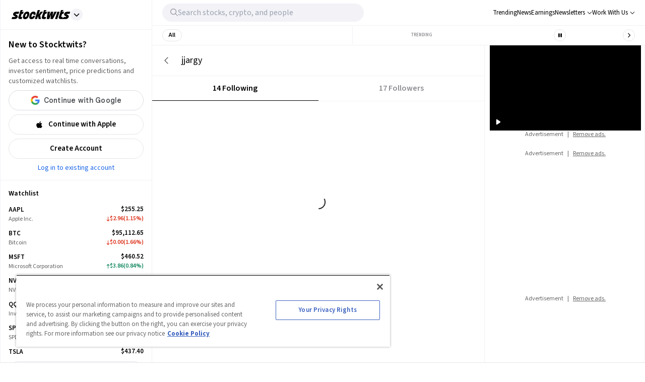

--- FILE ---
content_type: text/css; charset=UTF-8
request_url: https://stocktwits.com/_next/static/css/81ef9f53b3454fcc.css
body_size: 39778
content:
@media (max-width:743px){.Disclosure_disclosureCompact__7OUvM{max-width:300px}}@media (max-width:743px){.Ad_disclosureCompact__XzY3B{max-width:300px}}.AdBanner_showDesktopAd__LX0TK,.AdBanner_showMobileAd__2Kcgs,.AdBanner_showTabletAd__o6znI{display:none}@media (min-width:1133px){body:not(.plus-user) .AdBanner_showDesktopAd__LX0TK{display:block}}@media (max-width:743px){body:not(.plus-user) .AdBanner_showMobileAd__2Kcgs{display:block}}@media (min-width:744px) and (max-width:1132px){body:not(.plus-user) .AdBanner_showTabletAd__o6znI{display:block}}.Announcement_container__sfS5f{background:var(--announcement-background);color:white}.Announcement_textBlock__3NI6u a{text-align:center;font-weight:500;font-size:15px;background:white;border-radius:1.5rem;color:var(--announcement-background);padding:7px 1.25rem;margin-left:1rem}@media (max-width:479px){.Announcement_textBlock__3NI6u a{display:flex;width:-moz-max-content;width:max-content;margin-left:0;margin-top:5px}}@media (max-width:479px){.Announcement_icon__nC66v{display:flex;margin-top:5px}}@media (min-width:1291px){.Body_container__f_XJ0{padding-right:0}}[data-is-plus=true] .Body_container__f_XJ0{margin-top:50px}@media (min-width:1133px){.Body_containerPadding__Hnaz3{padding:.625rem}}@media (min-width:744px){[data-is-plus=true] .Body_showNav__6h3wi{margin-top:100px!important}}.HomeLandingPage_container__PQSKW{--border:1px solid rgba(255,255,255,0.12)}.HomeLandingPage_heroContainer__ogk7q{border-bottom:var(--border);background:linear-gradient(180deg,rgba(0,0,0,0) 32.59%,rgba(0,0,0,.6)),linear-gradient(291deg,rgba(150,102,255,.44) 8%,rgba(0,0,0,0) 58.44%),linear-gradient(284deg,rgba(0,0,0,0) 17.22%,rgba(0,143,255,.32) 90.42%),#000}@keyframes HomeLandingPage_gradientFlow__D7cji{0%,to{background-position:0 50%}50%{background-position:100% 50%}}.HomeLandingPage_gradientText__fxA22{background:linear-gradient(45deg,#4299ff,#ec16ff,#4299ff,#ec16ff);background-size:400% 400%;background-clip:text;-webkit-background-clip:text;-webkit-text-fill-color:transparent;animation:HomeLandingPage_gradientFlow__D7cji 4s ease-in-out infinite}.HomeLandingPage_contentContainer__8RAyI{border-bottom:var(--border);overflow:hidden}.HomeLandingPage_containerBgStyle1__LL504{background:linear-gradient(131deg,rgba(0,200,255,.1) 18.92%,rgba(0,0,0,0) 60.04%),linear-gradient(153deg,rgba(0,0,0,0) 22.29%,rgba(0,143,255,.28) 89.02%),#000;background:linear-gradient(131deg,rgba(0,200,255,.1) 18.92%,rgba(0,0,0,0) 60.04%),linear-gradient(153deg,rgba(0,0,0,0) 22.29%,var(--Colors-blue-dark,rgba(0,143,255,.28)) 89.02%),#000}.HomeLandingPage_containerBgStyle2__DZPzo{background:linear-gradient(239deg,rgba(0,0,0,0) 25.01%,rgba(0,143,255,.12) 95%),linear-gradient(284deg,rgba(25,182,130,.32) -.82%,rgba(0,0,0,0) 84.52%),#000;background:linear-gradient(239deg,rgba(0,0,0,0) 25.01%,var(--Colors-blue-dark,rgba(0,143,255,.12)) 95%),linear-gradient(284deg,rgba(25,182,130,.32) -.82%,rgba(0,0,0,0) 84.52%),#000}.HomeLandingPage_containerBgStyle3__tcxmv{background:linear-gradient(180deg,rgba(0,0,0,.6),rgba(0,0,0,0) 83.95%),linear-gradient(143deg,rgba(0,0,0,0) 27.51%,rgba(20,241,168,.24) 95.04%),linear-gradient(223deg,rgba(0,0,0,0) 22.76%,rgba(253,92,92,.24) 89.91%),radial-gradient(59.58% 59.58% at 51.56%,at 100.03%,rgba(247,255,0,.1) 0,rgba(0,0,0,0) 100%),#000;background:linear-gradient(180deg,rgba(0,0,0,.6),rgba(0,0,0,0) 83.95%),linear-gradient(143deg,rgba(0,0,0,0) 27.51%,rgba(20,241,168,.24) 95.04%),linear-gradient(223deg,rgba(0,0,0,0) 22.76%,rgba(253,92,92,.24) 89.91%),radial-gradient(59.58% 59.58% at 51.56% 100.03%,rgba(247,255,0,.1) 0,rgba(0,0,0,0) 100%),#000}.HomeLandingPage_containerBgStyle4__m0BSL{background:linear-gradient(252deg,rgba(0,0,0,0) 23.74%,rgba(255,9,229,.18) 92.67%),linear-gradient(289deg,rgba(0,67,233,.32) .52%,rgba(0,0,0,0) 82.05%),#000}.HomeLandingPage_containerBgStyle5__nkP8V{background:linear-gradient(238deg,rgba(0,0,0,0) 34.64%,rgba(11,101,172,.24) 87.43%),linear-gradient(289deg,rgba(129,70,255,.32) .36%,rgba(0,0,0,0) 67.64%),#000;background:linear-gradient(238deg,rgba(0,0,0,0) 34.64%,rgba(11,101,172,.24) 87.43%),linear-gradient(289deg,var(--Colors-purple-light,rgba(129,70,255,.32)) .36%,rgba(0,0,0,0) 67.64%),#000}.HomeLandingPage_containerBgStyle6__xOBTg{background:linear-gradient(47deg,rgba(78,140,255,.24) 3.68%,rgba(0,0,0,0) 74.3%),linear-gradient(319deg,rgba(253,92,92,.24) -1.83%,rgba(0,0,0,0) 76.22%),#000}.HomeLandingPage_containerBgStyle7__BwLBA{background:linear-gradient(70deg,rgba(0,0,0,0) 26.29%,rgba(150,102,255,.2) 93.37%),linear-gradient(258deg,rgba(0,0,0,0) 22.25%,rgba(231,113,146,.2) 101.13%),#000}.HomeLandingPage_advertiseBackgroundImage__cdE4g{background-image:url(/images/new-landing-starry-night.webp)}.HomeLandingPage_containerBgStyle8__yT_C4{background:linear-gradient(290deg,rgba(25,182,130,.24) -4.56%,rgba(0,0,0,0) 81.65%),linear-gradient(103deg,rgba(21,96,154,.49) -6.74%,rgba(4,40,68,0) 67.04%),#000;background:linear-gradient(290deg,var(--Colors-green-dark,rgba(25,182,130,.24)) -4.56%,rgba(0,0,0,0) 81.65%),linear-gradient(103deg,rgba(21,96,154,.49) -6.74%,rgba(4,40,68,0) 67.04%),#000}.HomeLandingPage_containerBgStyle9__fWF98{background:linear-gradient(252deg,rgba(0,0,0,0) 23.74%,rgba(255,9,229,.14) 92.67%),linear-gradient(289deg,rgba(0,67,233,.28) .52%,rgba(0,0,0,0) 82.05%),#000}.HomeLandingPage_cardBgStyle1__mwdcr{background:radial-gradient(165.24% 161.02% at 50%,at 77.44%,rgba(0,115,255,.55) 0,rgba(41,44,50,0) 100%),#000;background:radial-gradient(165.24% 161.02% at 50% 77.44%,rgba(0,115,255,.55) 0,rgba(41,44,50,0) 100%),#000}.HomeLandingPage_cardBgStyle2__zL09M{background:radial-gradient(197.07% 184.39% at 68.14%,at 90.32%,rgba(251,104,111,.56) 0,rgba(63,46,46,0) 100%),#000;background:radial-gradient(197.07% 184.39% at 68.14% 90.32%,rgba(251,104,111,.56) 0,rgba(63,46,46,0) 100%),#000}.HomeLandingPage_footer__GAoV8{background:linear-gradient(237deg,rgba(0,0,0,0) 33.82%,rgba(0,143,255,.2) 88.36%),linear-gradient(286deg,rgba(129,70,255,.24) 3.74%,rgba(0,0,0,0) 69.3%),#000;background:linear-gradient(237deg,rgba(0,0,0,0) 33.82%,var(--Colors-blue-dark,rgba(0,143,255,.2)) 88.36%),linear-gradient(286deg,rgba(129,70,255,.24) 3.74%,rgba(0,0,0,0) 69.3%),#000}.HomeLandingPage_navIcon__lx2Nk{color:rgba(255,255,255,.72)}@keyframes HomeLandingPage_floatAnimation__drApn{0%,to{transform:translateY(0)}50%{transform:translateY(-20px)}}.HomeLandingPage_floatingHeroImage__cWhMz{filter:drop-shadow(0 20px 80px rgba(150,102,255,.24));animation:HomeLandingPage_floatAnimation__drApn 3s ease-in-out infinite}.HomeLandingPage_link__wMO4v:nth-child(3n+3){max-width:80px}@media (max-width:1132px){.HomeLandingPage_link__wMO4v:nth-child(4n-3){margin-top:28px}}@media (max-width:744px){.SiteNav_navbarLink__dEMWl{padding-top:15px;padding-bottom:15px}}@media (max-width:744px){.SiteNav_navmenuLink__ofM3u{padding-top:15px;padding-bottom:15px}}.SiteNav_title__8iP2b{letter-spacing:.4em}@media (max-width:744px){.SiteNav_title__8iP2b{padding-bottom:15px}}.SiteNav_adFreeAdButton__oeLBc{background-image:linear-gradient(to right,var(--tw-gradient-stops));--tw-gradient-from:var(--edge-blue);--tw-gradient-to:var(--edge-purple);--tw-gradient-stops:var(--tw-gradient-from),var(--tw-gradient-to,rgb(27 141 255/0))}.Dropdown_container-default__m7VKG{min-width:8rem}.Dropdown_container-default__m7VKG.Dropdown_sort__Lujrh{border-color:var(--primary-border)}.Dropdown_container-mobile__LiCaY{box-shadow:0 -7px 20px rgb(0 0 0/20%)}.Dropdown_compact__v0SYp .Dropdown_children__ghcjM,.Dropdown_sort__Lujrh .Dropdown_children__ghcjM{padding-top:0;padding-bottom:0}.Dropdown_triggerWrap__YA8Z4:active{pointer-events:none}.DropdownMenuItem_container__Xir49:hover .DropdownMenuItem_icon___cPPy{color:var(--blue)}.DropdownMenuItem_warning__4Tj_S .DropdownMenuItem_label__mxCLx{color:var(--red)}.DropdownMenuItem_unclickable__nCsjv .DropdownMenuItem_icon___cPPy{color:var(--blue)}.SearchInput_searchIcon__VjInS{color:var(--grey-9)}.SearchInput_searchIconRound__zFOig{height:34px;min-width:34px}.SearchInput_input__OkcNh.SearchInput_focus-visible__TqA_3{outline:transparent}.SearchInput_input__OkcNh:focus-visible{outline:transparent}.SearchInput_listContainer__Jlx4N{border:1px solid var(--primary-border);box-shadow:0 10px 25px rgba(0,0,0,.2)}.MobileHeader_container__jMTt_{--nav-item-spacing:14px}.MobileHeader_navItem__UwrSU+.MobileHeader_navItem__UwrSU{margin-left:var(--nav-item-spacing)}.MobileHeader_listWrapperStandard__VuREJ{height:calc(100vh - 135px)}.MobileHeader_listWrapperSafari__bXfhk{height:calc(100vh - 225px)}.Loading_loading__e823d{height:50px}.Loading_loadingIcon__k8BrD{--size:24px;animation:Loading_spin__n95MB 1s linear infinite;height:var(--size);transform-origin:50%;width:var(--size)}@keyframes Loading_spin__n95MB{to{transform:rotate(1turn)}}.Avatar_avatarContainer__bwmzj{border-color:var(--grey-2)}.Avatar_avatarContainer__bwmzj.Avatar_default__C_ooB{border:none}.Avatar_avatarContainer__bwmzj.Avatar_dropdown__wGmaL{width:20%}.STButton_xs__Mc6XR{--size:24px}.STButton_sm__iMjlX{--size:32px}.STButton_md__qsWaf{--size:40px}.STButton_lg__XBy4m{--size:48px}.STButton_xl__FA4z4{--size:56px}.STRainbowButton_rainbow__CZvyw{--after-bg:linear-gradient(to right,var(--rainbow-after-bg),var(--rainbow-after-bg),var(--rainbow-after-bg),var(--rainbow-after-bg),var(--rainbow-after-bg),var(--rainbow-after-bg),var(--rainbow-after-bg),var(--rainbow-after-bg),var(--rainbow-after-bg),var(--rainbow-after-bg),var(--rainbow-after-bg),var(--rainbow-after-bg),var(--rainbow-after-bg));--color-cyan:hsl(180,100%,50%);--color-blue:hsl(240,100%,50%);--color-purple:hsl(270,100%,50%);--color-pink:hsl(330,40%,70%);--color-red:hsl(0,100%,50%);--color-yellow:hsl(60,100%,50%);--color-lime:hsl(90,100%,75%);--color-orange:oklch(69.1% 0.223 36.85);--btn-border-width:1;--after-pos-y:0;all:unset;position:relative;background:transparent;border-width:0;transform:scale(var(--rainbow-button-btn-scale));transition:--rainbow-button-bg-position 3s ease,--rainbow-button-after-blur .3s ease,--rainbow-button-before-opacity .3s ease,--rainbow-button-btn-offset .3s ease,--rainbow-button-btn-scale .2s cubic-bezier(.76,-.25,.51,1.13)}.STRainbowButton_rainbow__CZvyw>div{display:flex;justify-content:center;padding:6px 14px;background:white;color:black;border-radius:999px;position:relative;cursor:pointer;font-size:14px}[data-theme=dark] .STRainbowButton_rainbow__CZvyw>div{background:#1c1c1e;color:white}.STRainbowButton_rainbow__CZvyw>div>span{display:flex;flex-direction:row;align-items:center;grid-gap:8px;gap:8px;background:linear-gradient(to right,var(--rainbow-overlay-bg),var(--rainbow-overlay-bg),var(--color-cyan),var(--color-blue),var(--color-purple),var(--color-pink),var(--color-red),var(--color-yellow),var(--color-lime),var(--rainbow-overlay-bg),var(--rainbow-overlay-bg)) no-repeat calc(var(--rainbow-button-bg-position) * 1%) 0 /900%;-webkit-background-clip:text;-webkit-text-fill-color:transparent}.STRainbowButton_rainbow__CZvyw>div:after{display:block;position:absolute;content:"";width:100%;height:100%;background:var(--after-bg) no-repeat calc(var(--rainbow-button-bg-position) * 1%) 0 /900%;transform:translateY(calc(var(--after-pos-y) * 1px));left:0;top:0;z-index:-2;filter:blur(calc(var(--rainbow-button-after-blur) * 1px));opacity:var(--rainbow-button-after-opacity);border-radius:999px}.STRainbowButton_rainbow__CZvyw>div:before{content:"";display:block;position:absolute;width:calc(100% + var(--btn-border-width) * 2px);height:calc(100% + var(--btn-border-width) * 2px);background:linear-gradient(to right,var(--rainbow-border),var(--rainbow-border),var(--color-cyan),var(--color-blue),var(--color-purple),var(--color-pink),var(--color-red),var(--color-yellow),var(--color-lime),var(--rainbow-border),var(--rainbow-border)) no-repeat calc(var(--rainbow-button-bg-position) * 1%) 0 /900%;border-radius:999px;z-index:-1;top:calc(var(--btn-border-width) * -1px);left:calc(var(--btn-border-width) * -1px)}.STRainbowButton_rainbow__CZvyw>div:not(:hover){transition:var(--rainbow-button-after-blur) .3s ease}@media (min-width:744px){.STRainbowButton_rainbow__CZvyw:hover,.STRainbowButton_triggerAnimation__0udkG{--rainbow-button-bg-position:0;--after-bg:linear-gradient(to right,var(--rainbow-overlay-after-bg),var(--rainbow-overlay-after-bg),var(--color-cyan),var(--color-blue),var(--color-purple),var(--color-pink),var(--color-red),var(--color-yellow),var(--color-lime),var(--rainbow-overlay-after-bg),var(--rainbow-overlay-after-bg));--rainbow-button-after-blur:20;--rainbow-button-after-opacity:0.3;--rainbow-button-before-opacity:1;--rainbow-button-btn-offset:5}}.CircleButton_size-sm__uZ_Fu{height:37px;width:37px}.CircleButton_size-md__Rasyv{width:54px;height:54px}.SlideAd_active__feW50{transform:translateX(-110%);animation:SlideAd_slide-in__nw7De .4s ease-out forwards}.SlideAd_styles__0zNUh{width:440px}@media (max-width:480px){.SlideAd_styles__0zNUh{width:100%}}@keyframes SlideAd_slide-in__nw7De{0%{transform:translateX(-110%)}to{transform:translateX(0)}}@media (min-width:1291px){.Layout_layoutContainer__NH7Il{max-width:var(--max-layout-width);margin:0 auto}}.Main_main__3C253{padding-top:var(--header)}@media (max-width:743px){.Card_container-compact-mobile__vVY3D.Card_xs__5udjP{height:260px}.Card_container-compact-mobile__vVY3D.Card_sm__skrI5{height:300px}.Card_container-compact-mobile__vVY3D.Card_md__qGrua{height:400px}.Card_container-compact-mobile__vVY3D.Card_lg__uR1Qa{height:500px}.Card_container-compact-mobile__vVY3D.Card_auto__K9nR1{height:auto}}.Card_title__6AhHr{height:48px}.Card_title-default__SSN3Y .Card_titleText__BFH4S{font-size:20px}.Card_title-compact-mobile__0mQ_b,.Card_title-compact__rzUTz{color:var(--grey-10)}.Card_icon-default__2twvf{background:none}.Modal_overlay__SdYU0{background-color:rgba(0,0,0,.25);z-index:100;top:0;right:0;bottom:0;left:0}[data-theme=dark] .Modal_overlay__SdYU0{background-color:rgba(0,0,0,.5)}.Modal_mobile__N7iXF .ReactModal__Content{width:100%;height:100%}.Modal_compactMobile__qz6xV{max-width:300px}.Highlight_overlay__HvjAo{background-color:rgba(0,0,0,.25);top:0;right:0;bottom:0;left:0}[data-theme=dark] .Highlight_overlay__HvjAo{background-color:rgba(0,0,0,.5)}@media (max-width:743px){.CryptotwitsSelectionWelcomeModal_modalContainer__Hj3Se{min-width:calc(100% - 32px)}}@media (min-width:744px){.CryptotwitsSelectionWelcomeModal_modalContainer__Hj3Se{min-width:540px}}@media (max-width:743px){.CryptotwitsSelectionWelcomeModal_modalContent__LJfwv{min-width:calc(100% - 32px)}}@media (min-width:744px){.CryptotwitsSelectionWelcomeModal_modalContent__LJfwv{min-width:540px}}.ExperienceSelectionModal_modal__grwfK{left:calc((100vw - 1280px) / 2 + 140px)}.ExperienceSelectionOptions_container__CQ9Yf{box-shadow:0 20px 25px -5px rgba(0,0,0,.1),0 10px 10px -5px rgba(0,0,0,.04)}.Sidebar_sidebarContainer__ctxbC{max-width:300px}.Sidebar_logoContainerUnhighlight__3JFqR,.Sidebar_sidebarInner__Cm6bp{width:var(--sidebar)}.Sidebar_overlay__RfVV4{background-color:rgba(0,0,0,.5)}.Sidebar_adClass__TUY2X,.Sidebar_loaderClass__q98oj{width:300px}.StockPriceChange_direction__q8jtA{margin-right:3px}.SymbolHeader_title__L32wt{max-width:300px}@media (min-width:744px){.SymbolHeader_symbolNavContainer__yVMny{max-width:670px}}.SymbolHeader_fundamentals__9jmQn.SymbolHeader_crypto__2eswo{grid-template-columns:repeat(1,minmax(0,1fr))}@media (min-width:744px) and (max-width:834px){.SymbolHeader_fundamentals__9jmQn{grid-template-columns:none;margin:auto}}.SymbolHeader_button__dnR1B{padding:9px 18px!important}.SymbolHeader_navbarWatchButton__EMWp1{padding:5px 27px!important}.Trending_container__6jqOE{height:37px}@media (min-width:744px){.Trending_container__6jqOE{height:50px;max-width:1340px}}@media (min-width:744px){.Trending_content__pmtf9{height:38px}}.Trending_trendingLabel__2JYHk{color:var(--grey-9)}@media (min-width:744px) and (max-width:1440px){.Trending_trendingLabel__2JYHk{padding-left:9px}}@media (min-width:744px){.Trending_trendingLabelWithFilter__MbIdF{padding-left:12px}}.full-marquee .Trending_indicesShortIN__NzmnU{width:285px}.full-marquee .Trending_indicesShortUS__nOSfR{padding-left:12px;width:170px}.full-marquee .Trending_trendingLabelWithFilter__MbIdF,.full-marquee .Trending_trendingLabel__2JYHk{display:flex;padding-left:0}.full-marquee .Trending_trending__DXWES{grid-gap:0;gap:0;padding:0;border-left:0}@keyframes Trending_marquee__61in5{0%{transform:translateX(0)}to{transform:translateX(var(--marquee-end))}}.Trending_tickersRowAnimation__TbhYQ{animation:Trending_marquee__61in5 20s linear infinite}html[data-marquee=running] .Trending_enabledMarquee___Zas5{animation-play-state:running}html[data-marquee=stopped] .Trending_enabledMarquee___Zas5{animation:"unset";-webkit-animation:"unset"}html[data-marqueepaused=true] .Trending_enabledMarquee___Zas5{animation-play-state:paused}.Trending_disabledMarquee__6ilIf{animation:unset}.Trending_transparent__Oc_k0 .Trending_tickerName__Qgolo{color:#ffffff}.Trending_content__pmtf9 .Trending_ticker__j67AD{height:100%}.Trending_indicesShort__K_CXM .Trending_ticker__j67AD:first-child{margin-right:0}.Trending_ticker__j67AD.Trending_transparent__Oc_k0{margin-right:0!important;padding-left:0!important}.Trending_content__pmtf9 .Trending_tickerLabel__4iKnb{align-items:center;height:100%}.Trending_transparent__Oc_k0 .Trending_tickerLabel__4iKnb{align-items:center}.Trending_transparent__Oc_k0 .Trending_tickerChange__n6QUj{height:auto}.Trending_more__C6Qly{cursor:pointer}html[data-marquee=running] .Trending_playIcon__wJdbb,html[data-marquee=stopped] .Trending_pauseIcon__fXShN{display:none}.MainHeader_mainHeader__L2Fez{width:calc(100% - var(--sidebar))}@media (min-width:1291px){.MainHeader_mainHeader__L2Fez{max-width:calc(var(--max-layout-width) - var(--sidebar))}}@media (min-width:1291px){.MainHeader_mainHeaderBorder__RIXJZ{max-width:calc(calc(var(--max-layout-width) - var(--sidebar)) - 1px)}}@media (min-width:745px){.InfoModal_modalContainer__hO4xX{max-width:600px}}.CustomBadgeIndicator_labelContainer__H20HY{background-color:rgba(27,102,231,.1)}[data-theme=dark] .Tooltip_container__tNPVO{box-shadow:0 10px 25px rgba(0,0,0,.5)}.UserPageHeader_container__agQok{padding:20px 30px;--avatar-size:80px}@media (min-width:744px){.UserPageHeader_container__agQok{--avatar-size:125px}}@media (max-width:768px){.UserPageHeader_container__agQok{padding:20px 10px}}.UserPageHeader_info__2qmvz{grid-template-columns:var(--avatar-size) 1fr}.UserPageHeader_avatar__oldDm{height:var(--avatar-size);width:var(--avatar-size)}.UserPageHeader_tradingStrategyLabel__ww260{font-size:9px;letter-spacing:.05em}@media (max-width:768px){.UserPageHeader_tradingStrategyKeyword__bNUT6{flex-basis:calc(100% / 3)}}.UserPageHeader_icon__KAvHM{color:var(--text-primary-text)}.UserPageHeader_badgeIcon__OVdri{height:16px;width:16px}.EdgeBadge_ring__TijpU{background-image:linear-gradient(90deg,#1b8dff -6.08%,#9369ee 104.85%);animation-duration:2s;animation-name:EdgeBadge_rotate__yCNKl;animation-iteration-count:infinite}.EdgeBadge_tier__gW4wP{background:linear-gradient(90deg,#1b8dff -6.08%,#9369ee 104.85%)}@keyframes EdgeBadge_rotate__yCNKl{0%{transform:rotate(0deg)}to{transform:rotate(1turn)}}.UserTooltip_container__uYTrt{transition-property:height}.UserTooltip_loading__lAY3Q{justify-content:center}.StreamMessage_mainEmbeddable__twRWV{grid-template-columns:auto}.StreamMessage_streamMessageSlotContainer__m2re_{grid-template-columns:auto 1fr}.StreamMessage_slotTimelineContainer__JakpG{width:var(--stream-message-left-width)}.StreamMessage_fullConversationTimeline__E5o0M{height:calc(100% + var(--stream-message-outer-spacing))}.StreamMessage_bottomTimeline__MuVz9{top:var(--stream-message-timeline-avatar-spacing);height:calc(100% - var(--stream-message-left-width) - var(--stream-message-timeline-avatar-spacing) + var(--stream-message-outer-spacing))}.StreamMessage_topTimeline__OKeyk{left:calc((var(--stream-message-left-width) / 2 - 1px));height:calc(100% - var(--stream-message-timeline-avatar-spacing))}.StreamMessage_default__pCWiJ{grid-template-columns:auto 1fr}.StreamMessage_avatarImage__e5N6L{--avatarImgSize:40px;height:var(--avatarImgSize);width:var(--avatarImgSize);min-height:var(--avatarImgSize);min-width:var(--avatarImgSize)}.StreamMessage_avatarImage__e5N6L>img{-o-object-fit:cover;object-fit:cover}.StreamMessage_avatarImage__e5N6L>plusMember{margin-bottom:1rem}.StreamMessage_avatar-embed__4m31x .StreamMessage_avatarImage__e5N6L{--avatarImgSize:24px}@media (max-width:768px){.StreamMessage_avatar-snapshot__RsjkH .StreamMessage_avatarImage__e5N6L{--avatarImgSize:32px}}.StreamMessage_avatarLabel-default__UutrR.StreamMessage_expanded__fcqgt{margin-top:4px;margin-left:10px}.StreamMessage_sentimentWrap__l1sFN.StreamMessage_WEB-2173__0tan3{margin-left:2px}.StreamMessage_sentimentText__o9H_U.StreamMessage_WEB-2173__0tan3{margin-left:0;padding:0 5px}.StreamMessage_heading-embed-container__yFEgl .StreamMessage_icon__vvpQ9{height:14px!important;width:14px!important}@media (min-width:744px){.StreamMessage_mediaContainer__f56_R{max-width:558px}}.WhyItsTrendingSummary_fade___Uvas{-webkit-mask-image:linear-gradient(180deg,#000 50%,transparent)}.TickerTooltip_name__OnzB3{min-height:1rem}.RichTextMessage_body__4qUeP{word-wrap:anywhere}.RichTextMessage_direct__E1JDk .RichTextMessage_link__2hOdq,.RichTextMessage_direct__E1JDk .RichTextMessage_userlink__Q4ec8{color:var(--legacy-gradient-blue-2)}.CarouselButtons_lists__vPMUO{-ms-overflow-style:none;scrollbar-width:none}.CarouselButtons_lists__vPMUO::-webkit-scrollbar{display:none;width:0;height:0}.CloseIcon_defaultDimensions__EZPKg{width:28px!important;height:28px!important}.CloseIcon_filled__JvX95{background-color:rgba(0,0,0,.5);color:var(--white)}.FollowButton_icon__Rb1CS{height:13px;width:13px}.StreamMessageItem_containerBase__EGTWD.StreamMessageItem_hasLabel__NmDDv{margin-bottom:20px}.StreamMessageItem_icon__RRxzJ svg{width:auto}.StreamMessageItem_buttonContainer__FltNU.StreamMessageItem_WEB-2245__ePw92{width:-moz-min-content;width:min-content}.StreamMessageMore_moreIcon__z2tkM{height:auto!important;top:5px;width:15px!important}.StreamMessageMore_popover__IndNr{top:-8px}.StreamMessageMore_nowrap__nCEOR{text-wrap:nowrap}.StreamMessageEmbed_companyRepIndicator__bAgZu:before{position:absolute;content:"";top:0;left:0;bottom:0;width:2px;background-color:var(--blue-ada)}.StreamMessageEmbed_mediaContainerBase__qF525{min-height:100%;-o-object-fit:cover;object-fit:cover}.StreamMessageEmbed_multipleMediaFile__4Na6q{min-width:80px;max-width:240px;width:auto;max-height:180px;min-height:180px}.StreamMessageEmbed_multipleMediaSingleFile__GV1Cl{min-width:80px;max-height:360px}.StreamMessageEmbed_multipleMediaEmbedFile__h26hU{min-width:80px;max-width:240px;height:120px}.StreamMessageEmbed_multipleMediaEmbedSingleFile__NIzrl{min-width:80px;height:200px}.StreamMessageEmbed_playIcon__T6w2d{transform:translate(50%,-50%)}.StreamMessageEmbed_description___xc4K{overflow:hidden;display:-webkit-box;-webkit-box-orient:vertical;-webkit-line-clamp:3}.StreamMessageEmbed_modalImgFit__FM7Fu{transform:translate(-50%,-50%)}.MultipleMediaModalPreview_mediaPreview__Xvoxz{max-width:100%;height:100vh;-o-object-fit:contain;object-fit:contain;min-width:100%}.StreamMessageLabelCount_modalContainer__uooRL{transform:translate(-50%,-50%)}.StreamMessageLabelCount_modalBody__0IJ0O{max-height:80vh}.StreamMessageFooter_container__9KEwG{grid-template-columns:repeat(auto-fit,minmax(0,1fr))}@media (max-width:576px){.StreamMessageFooter_container__9KEwG{display:grid;grid-template-columns:auto auto auto auto auto}}.EmbeddableMessage_container__osLZx{max-width:600px}.EmbeddableMessage_logo__n8rk5{width:80px}.EmbedPostModal_container__iqxrC{max-width:600px;max-height:90vh;--bottom-bar:-52px}@media (max-width:744px){.EmbedPostModal_container__iqxrC{max-height:calc(100% + var(--bottom-bar))}}@media (max-width:744px){.EmbedPostModal_content__U2ZUT{bottom:var(--bottom-bar)}}.EmbedPostModal_message__Pp6o1{max-width:600px}.StreamMessageShare_popover__Agk6i{top:-8px}.StreamMessageShare_copyIcon__dJUcT,.StreamMessageShare_searchIcon__Bx36N,.StreamMessageShare_shareIcon__vCkjG{height:14px}.StreamMessageShare_shareContainer__uJlv_{max-width:62px}*,:after,:before{--tw-border-spacing-x:0;--tw-border-spacing-y:0;--tw-translate-x:0;--tw-translate-y:0;--tw-rotate:0;--tw-skew-x:0;--tw-skew-y:0;--tw-scale-x:1;--tw-scale-y:1;--tw-pan-x: ;--tw-pan-y: ;--tw-pinch-zoom: ;--tw-scroll-snap-strictness:proximity;--tw-gradient-from-position: ;--tw-gradient-via-position: ;--tw-gradient-to-position: ;--tw-ordinal: ;--tw-slashed-zero: ;--tw-numeric-figure: ;--tw-numeric-spacing: ;--tw-numeric-fraction: ;--tw-ring-inset: ;--tw-ring-offset-width:0px;--tw-ring-offset-color:#fff;--tw-ring-color:rgb(59 130 246/0.5);--tw-ring-offset-shadow:0 0 #0000;--tw-ring-shadow:0 0 #0000;--tw-shadow:0 0 #0000;--tw-shadow-colored:0 0 #0000;--tw-blur: ;--tw-brightness: ;--tw-contrast: ;--tw-grayscale: ;--tw-hue-rotate: ;--tw-invert: ;--tw-saturate: ;--tw-sepia: ;--tw-drop-shadow: ;--tw-backdrop-blur: ;--tw-backdrop-brightness: ;--tw-backdrop-contrast: ;--tw-backdrop-grayscale: ;--tw-backdrop-hue-rotate: ;--tw-backdrop-invert: ;--tw-backdrop-opacity: ;--tw-backdrop-saturate: ;--tw-backdrop-sepia: ;--tw-contain-size: ;--tw-contain-layout: ;--tw-contain-paint: ;--tw-contain-style: }::backdrop{--tw-border-spacing-x:0;--tw-border-spacing-y:0;--tw-translate-x:0;--tw-translate-y:0;--tw-rotate:0;--tw-skew-x:0;--tw-skew-y:0;--tw-scale-x:1;--tw-scale-y:1;--tw-pan-x: ;--tw-pan-y: ;--tw-pinch-zoom: ;--tw-scroll-snap-strictness:proximity;--tw-gradient-from-position: ;--tw-gradient-via-position: ;--tw-gradient-to-position: ;--tw-ordinal: ;--tw-slashed-zero: ;--tw-numeric-figure: ;--tw-numeric-spacing: ;--tw-numeric-fraction: ;--tw-ring-inset: ;--tw-ring-offset-width:0px;--tw-ring-offset-color:#fff;--tw-ring-color:rgb(59 130 246/0.5);--tw-ring-offset-shadow:0 0 #0000;--tw-ring-shadow:0 0 #0000;--tw-shadow:0 0 #0000;--tw-shadow-colored:0 0 #0000;--tw-blur: ;--tw-brightness: ;--tw-contrast: ;--tw-grayscale: ;--tw-hue-rotate: ;--tw-invert: ;--tw-saturate: ;--tw-sepia: ;--tw-drop-shadow: ;--tw-backdrop-blur: ;--tw-backdrop-brightness: ;--tw-backdrop-contrast: ;--tw-backdrop-grayscale: ;--tw-backdrop-hue-rotate: ;--tw-backdrop-invert: ;--tw-backdrop-opacity: ;--tw-backdrop-saturate: ;--tw-backdrop-sepia: ;--tw-contain-size: ;--tw-contain-layout: ;--tw-contain-paint: ;--tw-contain-style: }

/* ! tailwindcss v3.4.17 | MIT License | https://tailwindcss.com */*,:after,:before{box-sizing:border-box;border:0 solid #e5e7eb}:after,:before{--tw-content:""}:host,html{line-height:1.5;-webkit-text-size-adjust:100%;-moz-tab-size:4;-o-tab-size:4;tab-size:4;font-family:ui-sans-serif,system-ui,sans-serif,Apple Color Emoji,Segoe UI Emoji,Segoe UI Symbol,Noto Color Emoji;font-feature-settings:normal;font-variation-settings:normal;-webkit-tap-highlight-color:transparent}body{margin:0;line-height:inherit}hr{height:0;color:inherit;border-top-width:1px}abbr:where([title]){-webkit-text-decoration:underline dotted;text-decoration:underline dotted}h1,h2,h3,h4,h5,h6{font-size:inherit;font-weight:inherit}a{color:inherit;text-decoration:inherit}b,strong{font-weight:bolder}code,kbd,pre,samp{font-family:ui-monospace,SFMono-Regular,Menlo,Monaco,Consolas,Liberation Mono,Courier New,monospace;font-feature-settings:normal;font-variation-settings:normal;font-size:1em}small{font-size:80%}sub,sup{font-size:75%;line-height:0;position:relative;vertical-align:baseline}sub{bottom:-.25em}sup{top:-.5em}table{text-indent:0;border-color:inherit;border-collapse:collapse}button,input,optgroup,select,textarea{font-family:inherit;font-feature-settings:inherit;font-variation-settings:inherit;font-size:100%;font-weight:inherit;line-height:inherit;letter-spacing:inherit;color:inherit;margin:0;padding:0}button,select{text-transform:none}button,input:where([type=button]),input:where([type=reset]),input:where([type=submit]){-webkit-appearance:button;background-color:transparent;background-image:none}:-moz-focusring{outline:auto}:-moz-ui-invalid{box-shadow:none}progress{vertical-align:baseline}::-webkit-inner-spin-button,::-webkit-outer-spin-button{height:auto}[type=search]{-webkit-appearance:textfield;outline-offset:-2px}::-webkit-search-decoration{-webkit-appearance:none}::-webkit-file-upload-button{-webkit-appearance:button;font:inherit}summary{display:list-item}blockquote,dd,dl,figure,h1,h2,h3,h4,h5,h6,hr,p,pre{margin:0}fieldset{margin:0}fieldset,legend{padding:0}menu,ol,ul{list-style:none;margin:0;padding:0}dialog{padding:0}textarea{resize:vertical}input::-moz-placeholder,textarea::-moz-placeholder{opacity:1;color:#9ca3af}input::placeholder,textarea::placeholder{opacity:1;color:#9ca3af}[role=button],button{cursor:pointer}:disabled{cursor:default}audio,canvas,embed,iframe,img,object,svg,video{display:block;vertical-align:middle}img,video{max-width:100%;height:auto}[hidden]:where(:not([hidden=until-found])){display:none}.\!container{width:100%!important}.container{width:100%}@media (min-width:480px){.\!container{max-width:480px!important}.container{max-width:480px}}@media (min-width:576px){.\!container{max-width:576px!important}.container{max-width:576px}}@media (min-width:744px){.\!container{max-width:744px!important}.container{max-width:744px}}@media (min-width:834px){.\!container{max-width:834px!important}.container{max-width:834px}}@media (min-width:1133px){.\!container{max-width:1133px!important}.container{max-width:1133px}}@media (min-width:1194px){.\!container{max-width:1194px!important}.container{max-width:1194px}}@media (min-width:1366px){.\!container{max-width:1366px!important}.container{max-width:1366px}}@media (min-width:1440px){.\!container{max-width:1440px!important}.container{max-width:1440px}}@media (min-width:1536px){.\!container{max-width:1536px!important}.container{max-width:1536px}}@media (min-width:1650px){.\!container{max-width:1650px!important}.container{max-width:1650px}}.pointer-events-none{pointer-events:none}.\!visible{visibility:visible!important}.visible{visibility:visible}.\!invisible{visibility:hidden!important}.invisible{visibility:hidden}.\!collapse{visibility:collapse!important}.collapse{visibility:collapse}.static{position:static}.fixed{position:fixed}.\!absolute{position:absolute!important}.absolute{position:absolute}.\!relative{position:relative!important}.relative{position:relative}.sticky{position:sticky}.inset-0{inset:0}.\!left-\[0\%\]{left:0!important}.\!left-\[14\.5\%\]{left:14.5%!important}.\!left-\[14\.75\%\]{left:14.75%!important}.\!left-\[15\.5\%\]{left:15.5%!important}.\!left-\[38\%\]{left:38%!important}.\!left-\[4\%\]{left:4%!important}.\!left-\[45\.75\%\]{left:45.75%!important}.\!left-\[46\.25\%\]{left:46.25%!important}.\!left-\[46\.5\%\]{left:46.5%!important}.\!left-\[8\.5\%\]{left:8.5%!important}.\!right-\[1\%\]{right:1%!important}.\!right-\[14\.75\%\]{right:14.75%!important}.\!right-\[15\%\]{right:15%!important}.\!right-\[3\%\]{right:3%!important}.\!right-\[8\.5\%\]{right:8.5%!important}.\!top-\[-38\%\]{top:-38%!important}.\!top-\[-5\%\]{top:-5%!important}.\!top-\[10\.25\%\]{top:10.25%!important}.\!top-\[70\%\]{top:70%!important}.\!top-\[71\%\]{top:71%!important}.\!top-\[77\%\]{top:77%!important}.-bottom-1{bottom:-.25rem}.-bottom-2{bottom:-.5rem}.-bottom-5{bottom:-1.25rem}.-left-0\.5{left:-.125rem}.-left-1{left:-.25rem}.-left-2{left:-.5rem}.-left-4{left:-1rem}.-left-40{left:-10rem}.-left-\[3px\]{left:-3px}.-right-3{right:-.75rem}.-right-\[3px\]{right:-3px}.-top-10{top:-2.5rem}.-top-12{top:-3rem}.-top-2{top:-.5rem}.-top-9{top:-2.25rem}.-top-96{top:-24rem}.-top-\[1px\]{top:-1px}.-top-\[3px\]{top:-3px}.-top-\[4px\]{top:-4px}.bottom-0{bottom:0}.bottom-0\.5{bottom:.125rem}.bottom-1{bottom:.25rem}.bottom-1\.5{bottom:.375rem}.bottom-1\/2{bottom:50%}.bottom-10{bottom:2.5rem}.bottom-12{bottom:3rem}.bottom-2{bottom:.5rem}.bottom-3{bottom:.75rem}.bottom-4{bottom:1rem}.bottom-5{bottom:1.25rem}.bottom-\[100px\]{bottom:100px}.bottom-\[132px\]{bottom:132px}.bottom-\[1px\]{bottom:1px}.bottom-\[5px\]{bottom:5px}.bottom-\[70px\]{bottom:70px}.bottom-full{bottom:100%}.bottom-px{bottom:1px}.left-0{left:0}.left-1{left:.25rem}.left-1\/2{left:50%}.left-12{left:3rem}.left-2{left:.5rem}.left-2\/4{left:50%}.left-3{left:.75rem}.left-4{left:1rem}.left-5{left:1.25rem}.left-\[--earnings-call-reaction-indicator\]{left:var(--earnings-call-reaction-indicator)}.left-\[-12px\]{left:-12px}.left-\[-16px\]{left:-16px}.left-\[-31\%\]{left:-31%}.left-\[-60\%\]{left:-60%}.left-\[0px\]{left:0}.left-\[1\%\]{left:1%}.left-\[10\%\]{left:10%}.left-\[10px\]{left:10px}.left-\[12\%\]{left:12%}.left-\[15px\]{left:15px}.left-\[24\%\]{left:24%}.left-\[25\%\]{left:25%}.left-\[29\%\]{left:29%}.left-\[2px\]{left:2px}.left-\[3\%\]{left:3%}.left-\[30\%\]{left:30%}.left-\[32\.5\%\]{left:32.5%}.left-\[36\%\]{left:36%}.left-\[38\.5\%\]{left:38.5%}.left-\[39\%\]{left:39%}.left-\[3px\]{left:3px}.left-\[40\%\]{left:40%}.left-\[41\%\]{left:41%}.left-\[44\%\]{left:44%}.left-\[44\.5\%\]{left:44.5%}.left-\[45\%\]{left:45%}.left-\[45\.5\%\]{left:45.5%}.left-\[46\.25\%\]{left:46.25%}.left-\[47\.75\%\]{left:47.75%}.left-\[48\%\]{left:48%}.left-\[49\%\]{left:49%}.left-\[50\%\]{left:50%}.left-\[5px\]{left:5px}.left-\[6\%\]{left:6%}.left-\[7\%\]{left:7%}.left-full{left:100%}.right-0{right:0}.right-1{right:.25rem}.right-2{right:.5rem}.right-2\.5{right:.625rem}.right-2\/4{right:50%}.right-20{right:5rem}.right-3{right:.75rem}.right-4{right:1rem}.right-5{right:1.25rem}.right-\[-10\%\]{right:-10%}.right-\[-2px\]{right:-2px}.right-\[0\%\]{right:0}.right-\[10\%\]{right:10%}.right-\[12\%\]{right:12%}.right-\[15px\]{right:15px}.right-\[1px\]{right:1px}.right-\[20px\]{right:20px}.right-\[24\%\]{right:24%}.right-\[25\%\]{right:25%}.right-\[28\.5\%\]{right:28.5%}.right-\[30\%\]{right:30%}.right-\[32\.5\%\]{right:32.5%}.right-\[40px\]{right:40px}.right-\[5px\]{right:5px}.right-\[6\%\]{right:6%}.right-\[6px\]{right:6px}.right-\[7\%\]{right:7%}.right-\[80px\]{right:80px}.right-\[9px\]{right:9px}.top-0{top:0}.top-1{top:.25rem}.top-1\.5{top:.375rem}.top-1\/2{top:50%}.top-10{top:2.5rem}.top-2{top:.5rem}.top-2\.5{top:.625rem}.top-2\/4{top:50%}.top-3{top:.75rem}.top-4{top:1rem}.top-5{top:1.25rem}.top-\[-100\%\]{top:-100%}.top-\[-13px\]{top:-13px}.top-\[-2px\]{top:-2px}.top-\[-38\%\]{top:-38%}.top-\[-40\%\]{top:-40%}.top-\[-50\%\]{top:-50%}.top-\[-6\%\]{top:-6%}.top-\[100px\]{top:100px}.top-\[11\.5\%\]{top:11.5%}.top-\[12px\]{top:12px}.top-\[136px\]{top:136px}.top-\[137px\]{top:137px}.top-\[13px\]{top:13px}.top-\[140px\]{top:140px}.top-\[15px\]{top:15px}.top-\[177px\]{top:177px}.top-\[178px\]{top:178px}.top-\[180px\]{top:180px}.top-\[20px\]{top:20px}.top-\[220px\]{top:220px}.top-\[23\%\]{top:23%}.top-\[248px\]{top:248px}.top-\[26\%\]{top:26%}.top-\[2px\]{top:2px}.top-\[39\%\]{top:39%}.top-\[3px\]{top:3px}.top-\[40\%\]{top:40%}.top-\[50\%\]{top:50%}.top-\[50\.5\%\]{top:50.5%}.top-\[52px\]{top:52px}.top-\[54\%\]{top:54%}.top-\[57px\]{top:57px}.top-\[59\%\]{top:59%}.top-\[5px\]{top:5px}.top-\[60px\]{top:60px}.top-\[64px\]{top:64px}.top-\[66\%\]{top:66%}.top-\[68\%\]{top:68%}.top-\[70\%\]{top:70%}.top-\[70px\]{top:70px}.top-\[75\%\]{top:75%}.top-\[79\%\]{top:79%}.top-\[89\%\]{top:89%}.top-\[9\%\]{top:9%}.top-\[94px\]{top:94px}.top-\[97px\]{top:97px}.top-full{top:100%}.top-px{top:1px}.-z-1{z-index:-1}.-z-10{z-index:-10}.z-0{z-index:0}.z-1{z-index:1}.z-10{z-index:10}.z-2{z-index:2}.z-20{z-index:20}.z-25{z-index:25}.z-3{z-index:3}.z-30{z-index:30}.z-40{z-index:40}.z-50{z-index:50}.z-\[-1\]{z-index:-1}.z-\[100\]{z-index:100}.z-\[10\]{z-index:10}.z-\[1\]{z-index:1}.z-\[200\]{z-index:200}.z-\[20\]{z-index:20}.z-\[2147483643\]{z-index:2147483643}.z-\[24\]{z-index:24}.z-\[2\]{z-index:2}.z-\[500\]{z-index:500}.z-\[9998\]{z-index:9998}.z-\[9999\]{z-index:9999}.z-\[999\]{z-index:999}.order-1{order:1}.order-2{order:2}.col-span-1{grid-column:span 1/span 1}.col-span-full{grid-column:1/-1}.col-start-1{grid-column-start:1}.col-start-2{grid-column-start:2}.col-start-\[avatar\]{grid-column-start:avatar}.col-start-\[textarea\]{grid-column-start:textarea}.col-end-2{grid-column-end:2}.col-end-3{grid-column-end:3}.col-end-\[finish\]{grid-column-end:finish}.float-right{float:right}.float-left{float:left}.\!m-0{margin:0!important}.-m-6{margin:-1.5rem}.m-0{margin:0}.m-1{margin:.25rem}.m-1\.5{margin:.375rem}.m-2{margin:.5rem}.m-2\.5{margin:.625rem}.m-3{margin:.75rem}.m-4{margin:1rem}.m-5{margin:1.25rem}.m-\[-1px\]{margin:-1px}.m-\[8px\]{margin:8px}.m-auto{margin:auto}.\!mx-0{margin-left:0!important;margin-right:0!important}.-mx-3\.5{margin-left:-.875rem;margin-right:-.875rem}.-mx-4{margin-left:-1rem;margin-right:-1rem}.-mx-5{margin-left:-1.25rem;margin-right:-1.25rem}.-my-1{margin-top:-.25rem;margin-bottom:-.25rem}.-my-3\.5{margin-top:-.875rem;margin-bottom:-.875rem}.-my-\[10px\]{margin-top:-10px;margin-bottom:-10px}.mx-0{margin-left:0;margin-right:0}.mx-1\.5{margin-left:.375rem;margin-right:.375rem}.mx-10{margin-left:2.5rem;margin-right:2.5rem}.mx-2{margin-left:.5rem;margin-right:.5rem}.mx-2\.5{margin-left:.625rem;margin-right:.625rem}.mx-24{margin-left:6rem;margin-right:6rem}.mx-28{margin-left:7rem;margin-right:7rem}.mx-3{margin-left:.75rem;margin-right:.75rem}.mx-4{margin-left:1rem;margin-right:1rem}.mx-5{margin-left:1.25rem;margin-right:1.25rem}.mx-6{margin-left:1.5rem;margin-right:1.5rem}.mx-7{margin-left:1.75rem;margin-right:1.75rem}.mx-\[20px\]{margin-left:20px;margin-right:20px}.mx-\[2px\]{margin-left:2px;margin-right:2px}.mx-\[30px\]{margin-left:30px;margin-right:30px}.mx-\[38px\]{margin-left:38px;margin-right:38px}.mx-\[40px\]{margin-left:40px;margin-right:40px}.mx-\[90px\]{margin-left:90px;margin-right:90px}.mx-auto{margin-left:auto;margin-right:auto}.my-0{margin-top:0;margin-bottom:0}.my-1{margin-top:.25rem;margin-bottom:.25rem}.my-1\.5{margin-top:.375rem;margin-bottom:.375rem}.my-10{margin-top:2.5rem;margin-bottom:2.5rem}.my-2{margin-top:.5rem;margin-bottom:.5rem}.my-2\.5{margin-top:.625rem;margin-bottom:.625rem}.my-3{margin-top:.75rem;margin-bottom:.75rem}.my-36{margin-top:9rem;margin-bottom:9rem}.my-4{margin-top:1rem;margin-bottom:1rem}.my-40{margin-top:10rem;margin-bottom:10rem}.my-5{margin-top:1.25rem;margin-bottom:1.25rem}.my-6{margin-top:1.5rem;margin-bottom:1.5rem}.my-\[20\%\]{margin-top:20%;margin-bottom:20%}.my-\[25px\]{margin-top:25px;margin-bottom:25px}.my-auto{margin-top:auto;margin-bottom:auto}.\!mb-0{margin-bottom:0!important}.\!mb-3{margin-bottom:.75rem!important}.\!mb-5{margin-bottom:1.25rem!important}.\!ml-0{margin-left:0!important}.\!ml-2{margin-left:.5rem!important}.\!mr-2{margin-right:.5rem!important}.\!mt-0{margin-top:0!important}.\!mt-4{margin-top:1rem!important}.\!mt-5{margin-top:1.25rem!important}.-mb-4{margin-bottom:-1rem}.-ml-1{margin-left:-.25rem}.-ml-5{margin-left:-1.25rem}.-ml-px{margin-left:-1px}.-mr-16{margin-right:-4rem}.-mr-2{margin-right:-.5rem}.-mt-0\.5{margin-top:-.125rem}.-mt-1{margin-top:-.25rem}.-mt-1\.5{margin-top:-.375rem}.-mt-2{margin-top:-.5rem}.-mt-20{margin-top:-5rem}.-mt-3{margin-top:-.75rem}.-mt-4{margin-top:-1rem}.-mt-\[64px\]{margin-top:-64px}.mb-0{margin-bottom:0}.mb-0\.5{margin-bottom:.125rem}.mb-1{margin-bottom:.25rem}.mb-1\.5{margin-bottom:.375rem}.mb-10{margin-bottom:2.5rem}.mb-14{margin-bottom:3.5rem}.mb-16{margin-bottom:4rem}.mb-2{margin-bottom:.5rem}.mb-2\.5{margin-bottom:.625rem}.mb-20{margin-bottom:5rem}.mb-28{margin-bottom:7rem}.mb-3{margin-bottom:.75rem}.mb-3\.5{margin-bottom:.875rem}.mb-4{margin-bottom:1rem}.mb-5{margin-bottom:1.25rem}.mb-6{margin-bottom:1.5rem}.mb-7{margin-bottom:1.75rem}.mb-8{margin-bottom:2rem}.mb-9{margin-bottom:2.25rem}.mb-\[-80px\]{margin-bottom:-80px}.mb-\[10px\]{margin-bottom:10px}.mb-\[120px\]{margin-bottom:120px}.mb-\[18px\]{margin-bottom:18px}.mb-\[25px\]{margin-bottom:25px}.mb-\[28px\]{margin-bottom:28px}.mb-\[2px\]{margin-bottom:2px}.mb-\[30px\]{margin-bottom:30px}.mb-\[3px\]{margin-bottom:3px}.mb-\[40px\]{margin-bottom:40px}.mb-\[4px\]{margin-bottom:4px}.mb-\[5px\]{margin-bottom:5px}.mb-\[60px\]{margin-bottom:60px}.mb-\[8px\]{margin-bottom:8px}.mb-\[9px\]{margin-bottom:9px}.ml-0{margin-left:0}.ml-0\.5{margin-left:.125rem}.ml-1{margin-left:.25rem}.ml-1\.5{margin-left:.375rem}.ml-10{margin-left:2.5rem}.ml-12{margin-left:3rem}.ml-14{margin-left:3.5rem}.ml-2{margin-left:.5rem}.ml-2\.5{margin-left:.625rem}.ml-3{margin-left:.75rem}.ml-4{margin-left:1rem}.ml-5{margin-left:1.25rem}.ml-6{margin-left:1.5rem}.ml-\[10px\]{margin-left:10px}.ml-\[12px\]{margin-left:12px}.ml-\[25px\]{margin-left:25px}.ml-\[2px\]{margin-left:2px}.ml-\[5px\]{margin-left:5px}.ml-auto{margin-left:auto}.ml-px{margin-left:1px}.mr-0{margin-right:0}.mr-1{margin-right:.25rem}.mr-1\.5{margin-right:.375rem}.mr-16{margin-right:4rem}.mr-2{margin-right:.5rem}.mr-2\.5{margin-right:.625rem}.mr-3{margin-right:.75rem}.mr-3\.5{margin-right:.875rem}.mr-4{margin-right:1rem}.mr-5{margin-right:1.25rem}.mr-6{margin-right:1.5rem}.mr-7{margin-right:1.75rem}.mr-8{margin-right:2rem}.mr-\[-8px\]{margin-right:-8px}.mr-\[15px\]{margin-right:15px}.mr-\[22\.5px\]{margin-right:22.5px}.mr-\[53px\]{margin-right:53px}.mr-\[5px\]{margin-right:5px}.mr-\[6px\]{margin-right:6px}.mt-0{margin-top:0}.mt-0\.5{margin-top:.125rem}.mt-1{margin-top:.25rem}.mt-1\.5{margin-top:.375rem}.mt-10{margin-top:2.5rem}.mt-11{margin-top:2.75rem}.mt-12{margin-top:3rem}.mt-14{margin-top:3.5rem}.mt-16{margin-top:4rem}.mt-2{margin-top:.5rem}.mt-2\.5{margin-top:.625rem}.mt-3{margin-top:.75rem}.mt-4{margin-top:1rem}.mt-5{margin-top:1.25rem}.mt-6{margin-top:1.5rem}.mt-7{margin-top:1.75rem}.mt-8{margin-top:2rem}.mt-\[-12px\]{margin-top:-12px}.mt-\[-16\.5px\]{margin-top:-16.5px}.mt-\[-2\%\]{margin-top:-2%}.mt-\[-30px\]{margin-top:-30px}.mt-\[-5px\]{margin-top:-5px}.mt-\[10px\]{margin-top:10px}.mt-\[12px\]{margin-top:12px}.mt-\[13px\]{margin-top:13px}.mt-\[15px\]{margin-top:15px}.mt-\[18px\]{margin-top:18px}.mt-\[20px\]{margin-top:20px}.mt-\[23px\]{margin-top:23px}.mt-\[25px\]{margin-top:25px}.mt-\[2px\]{margin-top:2px}.mt-\[35px\]{margin-top:35px}.mt-\[36px\]{margin-top:36px}.mt-\[40px\]{margin-top:40px}.mt-\[4px\]{margin-top:4px}.mt-\[5\%\]{margin-top:5%}.mt-\[50\%\]{margin-top:50%}.mt-\[55\%\]{margin-top:55%}.mt-\[64px\]{margin-top:64px}.mt-auto{margin-top:auto}.box-border{box-sizing:border-box}.line-clamp-1{-webkit-line-clamp:1}.line-clamp-1,.line-clamp-10{overflow:hidden;display:-webkit-box;-webkit-box-orient:vertical}.line-clamp-10{-webkit-line-clamp:10}.line-clamp-2{-webkit-line-clamp:2}.line-clamp-2,.line-clamp-3{overflow:hidden;display:-webkit-box;-webkit-box-orient:vertical}.line-clamp-3{-webkit-line-clamp:3}.line-clamp-4{-webkit-line-clamp:4}.line-clamp-4,.line-clamp-5{overflow:hidden;display:-webkit-box;-webkit-box-orient:vertical}.line-clamp-5{-webkit-line-clamp:5}.line-clamp-\[9\]{overflow:hidden;display:-webkit-box;-webkit-box-orient:vertical;-webkit-line-clamp:9}.\!line-clamp-none{overflow:visible!important;-webkit-box-orient:horizontal!important;-webkit-line-clamp:none!important}.\!block,.\!line-clamp-none{display:block!important}.block{display:block}.inline-block{display:inline-block}.\!inline{display:inline!important}.inline{display:inline}.flex{display:flex}.inline-flex{display:inline-flex}.table{display:table}.grid{display:grid}.contents{display:contents}.\!hidden{display:none!important}.hidden{display:none}.aspect-\[4\/3\]{aspect-ratio:4/3}.aspect-auto{aspect-ratio:auto}.aspect-video{aspect-ratio:16/9}.size-8{width:2rem;height:2rem}.\!h-10{height:2.5rem!important}.\!h-3{height:.75rem!important}.\!h-3\.5{height:.875rem!important}.\!h-4{height:1rem!important}.\!h-6{height:1.5rem!important}.\!h-8{height:2rem!important}.\!h-9{height:2.25rem!important}.\!h-\[10px\]{height:10px!important}.\!h-\[118px\]{height:118px!important}.\!h-\[12px\]{height:12px!important}.\!h-\[14px\]{height:14px!important}.\!h-\[16px\]{height:16px!important}.\!h-\[20px\]{height:20px!important}.\!h-\[24px\]{height:24px!important}.\!h-\[25px\]{height:25px!important}.\!h-\[32px\]{height:32px!important}.\!h-\[35px\]{height:35px!important}.\!h-\[41px\]{height:41px!important}.\!h-\[42px\]{height:42px!important}.\!h-\[53px\]{height:53px!important}.\!h-\[67px\]{height:67px!important}.\!h-fit{height:-moz-fit-content!important;height:fit-content!important}.\!h-full{height:100%!important}.\!h-min{height:-moz-min-content!important;height:min-content!important}.h-0{height:0}.h-0\.5{height:.125rem}.h-1{height:.25rem}.h-10{height:2.5rem}.h-12{height:3rem}.h-14{height:3.5rem}.h-16{height:4rem}.h-2{height:.5rem}.h-2\.5{height:.625rem}.h-3{height:.75rem}.h-3\.5{height:.875rem}.h-32{height:8rem}.h-36{height:9rem}.h-4{height:1rem}.h-5{height:1.25rem}.h-5\/6{height:83.333333%}.h-6{height:1.5rem}.h-8{height:2rem}.h-9{height:2.25rem}.h-\[--header\]{height:var(--header)}.h-\[--size\]{height:var(--size)}.h-\[1\.5rem\]{height:1.5rem}.h-\[100\%\]{height:100%}.h-\[100px\]{height:100px}.h-\[100vh\]{height:100vh}.h-\[105px\]{height:105px}.h-\[10px\]{height:10px}.h-\[11\.4px\]{height:11.4px}.h-\[115px\]{height:115px}.h-\[120px\]{height:120px}.h-\[12px\]{height:12px}.h-\[130px\]{height:130px}.h-\[133px\]{height:133px}.h-\[135px\]{height:135px}.h-\[13px\]{height:13px}.h-\[140px\]{height:140px}.h-\[145px\]{height:145px}.h-\[146px\]{height:146px}.h-\[148px\]{height:148px}.h-\[14px\]{height:14px}.h-\[150px\]{height:150px}.h-\[15px\]{height:15px}.h-\[160px\]{height:160px}.h-\[162px\]{height:162px}.h-\[166px\]{height:166px}.h-\[169px\]{height:169px}.h-\[16\]{height:16}.h-\[16px\]{height:16px}.h-\[170px\]{height:170px}.h-\[173px\]{height:173px}.h-\[17px\]{height:17px}.h-\[180px\]{height:180px}.h-\[18px\]{height:18px}.h-\[1px\]{height:1px}.h-\[200px\]{height:200px}.h-\[201px\]{height:201px}.h-\[20px\]{height:20px}.h-\[210px\]{height:210px}.h-\[21px\]{height:21px}.h-\[220px\]{height:220px}.h-\[22px\]{height:22px}.h-\[230px\]{height:230px}.h-\[236px\]{height:236px}.h-\[240px\]{height:240px}.h-\[248px\]{height:248px}.h-\[24px\]{height:24px}.h-\[25px\]{height:25px}.h-\[26px\]{height:26px}.h-\[27px\]{height:27px}.h-\[280px\]{height:280px}.h-\[285px\]{height:285px}.h-\[28px\]{height:28px}.h-\[290px\]{height:290px}.h-\[2px\]{height:2px}.h-\[3\.5rem\]{height:3.5rem}.h-\[30px\]{height:30px}.h-\[325px\]{height:325px}.h-\[32px\]{height:32px}.h-\[33px\]{height:33px}.h-\[340px\]{height:340px}.h-\[34px\]{height:34px}.h-\[35px\]{height:35px}.h-\[36px\]{height:36px}.h-\[38px\]{height:38px}.h-\[39px\]{height:39px}.h-\[3px\]{height:3px}.h-\[400px\]{height:400px}.h-\[40px\]{height:40px}.h-\[42px\]{height:42px}.h-\[43px\]{height:43px}.h-\[44px\]{height:44px}.h-\[45px\]{height:45px}.h-\[470px\]{height:470px}.h-\[47px\]{height:47px}.h-\[48px\]{height:48px}.h-\[49px\]{height:49px}.h-\[50px\]{height:50px}.h-\[52px\]{height:52px}.h-\[56px\]{height:56px}.h-\[57px\]{height:57px}.h-\[58px\]{height:58px}.h-\[600px\]{height:600px}.h-\[60px\]{height:60px}.h-\[62px\]{height:62px}.h-\[64px\]{height:64px}.h-\[66px\]{height:66px}.h-\[68px\]{height:68px}.h-\[70px\]{height:70px}.h-\[720px\]{height:720px}.h-\[72px\]{height:72px}.h-\[745px\]{height:745px}.h-\[74px\]{height:74px}.h-\[75vh\]{height:75vh}.h-\[76px\]{height:76px}.h-\[78px\]{height:78px}.h-\[800px\]{height:800px}.h-\[80px\]{height:80px}.h-\[88px\]{height:88px}.h-\[8px\]{height:8px}.h-\[9\.5px\]{height:9.5px}.h-\[90px\]{height:90px}.h-\[92px\]{height:92px}.h-\[97px\]{height:97px}.h-\[9px\]{height:9px}.h-\[calc\(100\%\+18px\)\]{height:calc(100% + 18px)}.h-\[calc\(100\%-4px\)\]{height:calc(100% - 4px)}.h-auto{height:auto}.h-fit{height:-moz-fit-content;height:fit-content}.h-full{height:100%}.h-max{height:-moz-max-content;height:max-content}.h-px{height:1px}.h-screen{height:100vh}.h-stream-message-outer-spacing{height:var(--stream-message-outer-spacing)}.\!max-h-6{max-height:1.5rem!important}.\!max-h-\[337px\]{max-height:337px!important}.max-h-0{max-height:0}.max-h-40{max-height:10rem}.max-h-\[100vh\]{max-height:100vh}.max-h-\[150px\]{max-height:150px}.max-h-\[15px\]{max-height:15px}.max-h-\[18px\]{max-height:18px}.max-h-\[20px\]{max-height:20px}.max-h-\[210px\]{max-height:210px}.max-h-\[24px\]{max-height:24px}.max-h-\[250px\]{max-height:250px}.max-h-\[280px\]{max-height:280px}.max-h-\[305px\]{max-height:305px}.max-h-\[30px\]{max-height:30px}.max-h-\[312px\]{max-height:312px}.max-h-\[360px\]{max-height:360px}.max-h-\[416px\]{max-height:416px}.max-h-\[45px\]{max-height:45px}.max-h-\[480px\]{max-height:480px}.max-h-\[59px\]{max-height:59px}.max-h-\[900px\]{max-height:900px}.max-h-\[96px\]{max-height:96px}.max-h-full{max-height:100%}.max-h-max{max-height:-moz-max-content;max-height:max-content}.max-h-screen{max-height:100vh}.\!min-h-\[112px\]{min-height:112px!important}.\!min-h-\[250px\]{min-height:250px!important}.min-h-0{min-height:0}.min-h-32{min-height:8rem}.min-h-\[0px\]{min-height:0}.min-h-\[100px\]{min-height:100px}.min-h-\[100vh\]{min-height:100vh}.min-h-\[116px\]{min-height:116px}.min-h-\[120px\]{min-height:120px}.min-h-\[169px\]{min-height:169px}.min-h-\[185px\]{min-height:185px}.min-h-\[220px\]{min-height:220px}.min-h-\[227px\]{min-height:227px}.min-h-\[240px\]{min-height:240px}.min-h-\[24px\]{min-height:24px}.min-h-\[250px\]{min-height:250px}.min-h-\[25px\]{min-height:25px}.min-h-\[292px\]{min-height:292px}.min-h-\[294px\]{min-height:294px}.min-h-\[2rem\]{min-height:2rem}.min-h-\[304px\]{min-height:304px}.min-h-\[320px\]{min-height:320px}.min-h-\[380px\]{min-height:380px}.min-h-\[400px\]{min-height:400px}.min-h-\[40px\]{min-height:40px}.min-h-\[429px\]{min-height:429px}.min-h-\[4px\]{min-height:4px}.min-h-\[500px\]{min-height:500px}.min-h-\[50px\]{min-height:50px}.min-h-\[60px\]{min-height:60px}.min-h-\[63px\]{min-height:63px}.min-h-\[675px\]{min-height:675px}.min-h-\[67px\]{min-height:67px}.min-h-\[84px\]{min-height:84px}.min-h-full{min-height:100%}.min-h-screen{min-height:100vh}.\!w-10{width:2.5rem!important}.\!w-2{width:.5rem!important}.\!w-3{width:.75rem!important}.\!w-4{width:1rem!important}.\!w-6{width:1.5rem!important}.\!w-8{width:2rem!important}.\!w-\[100px\]{width:100px!important}.\!w-\[10px\]{width:10px!important}.\!w-\[12px\]{width:12px!important}.\!w-\[14px\]{width:14px!important}.\!w-\[20px\]{width:20px!important}.\!w-\[24px\]{width:24px!important}.\!w-\[30px\]{width:30px!important}.\!w-\[35px\]{width:35px!important}.\!w-\[47px\]{width:47px!important}.\!w-\[600px\]{width:600px!important}.\!w-\[6px\]{width:6px!important}.\!w-auto{width:auto!important}.\!w-full{width:100%!important}.\!w-min{width:-moz-min-content!important;width:min-content!important}.w-0{width:0}.w-0\.5{width:.125rem}.w-1{width:.25rem}.w-1\/2{width:50%}.w-1\/3{width:33.333333%}.w-1\/4{width:25%}.w-10{width:2.5rem}.w-11\/12{width:91.666667%}.w-12{width:3rem}.w-16{width:4rem}.w-2{width:.5rem}.w-2\.5{width:.625rem}.w-2\/3{width:66.666667%}.w-2\/4{width:50%}.w-24{width:6rem}.w-25{width:6.25rem}.w-28{width:7rem}.w-3{width:.75rem}.w-3\.5{width:.875rem}.w-3\/12{width:25%}.w-3\/4{width:75%}.w-4{width:1rem}.w-4\/12{width:33.333333%}.w-40{width:10rem}.w-5{width:1.25rem}.w-5\/12{width:41.666667%}.w-5\/6{width:83.333333%}.w-6{width:1.5rem}.w-7{width:1.75rem}.w-8{width:2rem}.w-9\/12{width:75%}.w-\[--earnings-call-bearish-ratio\]{width:var(--earnings-call-bearish-ratio)}.w-\[--earnings-call-bullish-ratio\]{width:var(--earnings-call-bullish-ratio)}.w-\[--size\]{width:var(--size)}.w-\[100\%\]{width:100%}.w-\[100px\]{width:100px}.w-\[103px\]{width:103px}.w-\[105px\]{width:105px}.w-\[10px\]{width:10px}.w-\[110px\]{width:110px}.w-\[112px\]{width:112px}.w-\[113px\]{width:113px}.w-\[117px\]{width:117px}.w-\[118px\]{width:118px}.w-\[120px\]{width:120px}.w-\[1240px\]{width:1240px}.w-\[125px\]{width:125px}.w-\[126px\]{width:126px}.w-\[12px\]{width:12px}.w-\[130px\]{width:130px}.w-\[132px\]{width:132px}.w-\[133px\]{width:133px}.w-\[13px\]{width:13px}.w-\[140px\]{width:140px}.w-\[141px\]{width:141px}.w-\[145px\]{width:145px}.w-\[148px\]{width:148px}.w-\[14px\]{width:14px}.w-\[150px\]{width:150px}.w-\[155px\]{width:155px}.w-\[158px\]{width:158px}.w-\[15px\]{width:15px}.w-\[160px\]{width:160px}.w-\[167px\]{width:167px}.w-\[16px\]{width:16px}.w-\[175px\]{width:175px}.w-\[177px\]{width:177px}.w-\[17px\]{width:17px}.w-\[180px\]{width:180px}.w-\[181px\]{width:181px}.w-\[185px\]{width:185px}.w-\[18px\]{width:18px}.w-\[194px\]{width:194px}.w-\[19px\]{width:19px}.w-\[20\%\]{width:20%}.w-\[200px\]{width:200px}.w-\[209px\]{width:209px}.w-\[20px\]{width:20px}.w-\[210px\]{width:210px}.w-\[21px\]{width:21px}.w-\[220px\]{width:220px}.w-\[232px\]{width:232px}.w-\[240px\]{width:240px}.w-\[24px\]{width:24px}.w-\[250px\]{width:250px}.w-\[256px\]{width:256px}.w-\[268px\]{width:268px}.w-\[26px\]{width:26px}.w-\[275px\]{width:275px}.w-\[280px\]{width:280px}.w-\[288px\]{width:288px}.w-\[28px\]{width:28px}.w-\[3\.5rem\]{width:3.5rem}.w-\[30px\]{width:30px}.w-\[310px\]{width:310px}.w-\[316px\]{width:316px}.w-\[31px\]{width:31px}.w-\[320px\]{width:320px}.w-\[325px\]{width:325px}.w-\[32px\]{width:32px}.w-\[335px\]{width:335px}.w-\[340px\]{width:340px}.w-\[343px\]{width:343px}.w-\[345px\]{width:345px}.w-\[34px\]{width:34px}.w-\[35\%\]{width:35%}.w-\[35px\]{width:35px}.w-\[369px\]{width:369px}.w-\[36px\]{width:36px}.w-\[370px\]{width:370px}.w-\[375px\]{width:375px}.w-\[386px\]{width:386px}.w-\[38px\]{width:38px}.w-\[3px\]{width:3px}.w-\[400px\]{width:400px}.w-\[402px\]{width:402px}.w-\[420px\]{width:420px}.w-\[448px\]{width:448px}.w-\[44px\]{width:44px}.w-\[450px\]{width:450px}.w-\[46px\]{width:46px}.w-\[480px\]{width:480px}.w-\[48px\]{width:48px}.w-\[50\%\]{width:50%}.w-\[500px\]{width:500px}.w-\[503px\]{width:503px}.w-\[507px\]{width:507px}.w-\[50px\]{width:50px}.w-\[52px\]{width:52px}.w-\[530px\]{width:530px}.w-\[540px\]{width:540px}.w-\[542px\]{width:542px}.w-\[549px\]{width:549px}.w-\[55\%\]{width:55%}.w-\[56px\]{width:56px}.w-\[590px\]{width:590px}.w-\[600px\]{width:600px}.w-\[60px\]{width:60px}.w-\[615px\]{width:615px}.w-\[620px\]{width:620px}.w-\[621px\]{width:621px}.w-\[644px\]{width:644px}.w-\[64px\]{width:64px}.w-\[65\%\]{width:65%}.w-\[660px\]{width:660px}.w-\[68px\]{width:68px}.w-\[69px\]{width:69px}.w-\[7\.5px\]{width:7.5px}.w-\[7\.5rem\]{width:7.5rem}.w-\[70\%\]{width:70%}.w-\[700px\]{width:700px}.w-\[70px\]{width:70px}.w-\[728px\]{width:728px}.w-\[72px\]{width:72px}.w-\[74px\]{width:74px}.w-\[750px\]{width:750px}.w-\[75px\]{width:75px}.w-\[78px\]{width:78px}.w-\[800px\]{width:800px}.w-\[80px\]{width:80px}.w-\[8px\]{width:8px}.w-\[90px\]{width:90px}.w-\[936px\]{width:936px}.w-\[94\%\]{width:94%}.w-\[942px\]{width:942px}.w-\[960px\]{width:960px}.w-\[97px\]{width:97px}.w-\[98px\]{width:98px}.w-\[99px\]{width:99px}.w-\[9rem\]{width:9rem}.w-auto{width:auto}.w-fit{width:-moz-fit-content;width:fit-content}.w-full{width:100%}.w-px{width:1px}.w-screen{width:100vw}.min-w-0{min-width:0}.min-w-10{min-width:2.5rem}.min-w-8{min-width:2rem}.min-w-\[0px\]{min-width:0}.min-w-\[100px\]{min-width:100px}.min-w-\[103px\]{min-width:103px}.min-w-\[105px\]{min-width:105px}.min-w-\[108px\]{min-width:108px}.min-w-\[120px\]{min-width:120px}.min-w-\[180px\]{min-width:180px}.min-w-\[185px\]{min-width:185px}.min-w-\[190px\]{min-width:190px}.min-w-\[200px\]{min-width:200px}.min-w-\[206px\]{min-width:206px}.min-w-\[22\.5rem\]{min-width:22.5rem}.min-w-\[238px\]{min-width:238px}.min-w-\[268px\]{min-width:268px}.min-w-\[280px\]{min-width:280px}.min-w-\[30px\]{min-width:30px}.min-w-\[320px\]{min-width:320px}.min-w-\[322px\]{min-width:322px}.min-w-\[336px\]{min-width:336px}.min-w-\[341px\]{min-width:341px}.min-w-\[350px\]{min-width:350px}.min-w-\[35px\]{min-width:35px}.min-w-\[36px\]{min-width:36px}.min-w-\[38px\]{min-width:38px}.min-w-\[390px\]{min-width:390px}.min-w-\[3px\]{min-width:3px}.min-w-\[480px\]{min-width:480px}.min-w-\[503px\]{min-width:503px}.min-w-\[50px\]{min-width:50px}.min-w-\[56px\]{min-width:56px}.min-w-\[600px\]{min-width:600px}.min-w-\[70px\]{min-width:70px}.min-w-\[72px\]{min-width:72px}.min-w-\[79px\]{min-width:79px}.min-w-\[82px\]{min-width:82px}.min-w-\[90px\]{min-width:90px}.min-w-fit{min-width:-moz-fit-content;min-width:fit-content}.min-w-full{min-width:100%}.min-w-max{min-width:-moz-max-content;min-width:max-content}.\!max-w-32{max-width:8rem!important}.\!max-w-6{max-width:1.5rem!important}.\!max-w-\[600px\]{max-width:600px!important}.\!max-w-none{max-width:none!important}.max-w-8{max-width:2rem}.max-w-\[100px\]{max-width:100px}.max-w-\[100vw\]{max-width:100vw}.max-w-\[10px\]{max-width:10px}.max-w-\[1160px\]{max-width:1160px}.max-w-\[120px\]{max-width:120px}.max-w-\[122px\]{max-width:122px}.max-w-\[1240px\]{max-width:1240px}.max-w-\[1280px\]{max-width:1280px}.max-w-\[128px\]{max-width:128px}.max-w-\[1320px\]{max-width:1320px}.max-w-\[1340px\]{max-width:1340px}.max-w-\[14px\]{max-width:14px}.max-w-\[15px\]{max-width:15px}.max-w-\[175px\]{max-width:175px}.max-w-\[1800px\]{max-width:1800px}.max-w-\[200px\]{max-width:200px}.max-w-\[20px\]{max-width:20px}.max-w-\[22\.5rem\]{max-width:22.5rem}.max-w-\[237px\]{max-width:237px}.max-w-\[240px\]{max-width:240px}.max-w-\[253px\]{max-width:253px}.max-w-\[264px\]{max-width:264px}.max-w-\[268px\]{max-width:268px}.max-w-\[280px\]{max-width:280px}.max-w-\[289px\]{max-width:289px}.max-w-\[294px\]{max-width:294px}.max-w-\[320px\]{max-width:320px}.max-w-\[325px\]{max-width:325px}.max-w-\[33\%\]{max-width:33%}.max-w-\[335px\]{max-width:335px}.max-w-\[350px\]{max-width:350px}.max-w-\[400px\]{max-width:400px}.max-w-\[40px\]{max-width:40px}.max-w-\[430px\]{max-width:430px}.max-w-\[435px\]{max-width:435px}.max-w-\[440px\]{max-width:440px}.max-w-\[444px\]{max-width:444px}.max-w-\[472px\]{max-width:472px}.max-w-\[480px\]{max-width:480px}.max-w-\[500px\]{max-width:500px}.max-w-\[520px\]{max-width:520px}.max-w-\[553px\]{max-width:553px}.max-w-\[566px\]{max-width:566px}.max-w-\[56px\]{max-width:56px}.max-w-\[610px\]{max-width:610px}.max-w-\[615px\]{max-width:615px}.max-w-\[635px\]{max-width:635px}.max-w-\[640px\]{max-width:640px}.max-w-\[650px\]{max-width:650px}.max-w-\[660px\]{max-width:660px}.max-w-\[670px\]{max-width:670px}.max-w-\[700px\]{max-width:700px}.max-w-\[800px\]{max-width:800px}.max-w-\[980px\]{max-width:980px}.max-w-\[unset\]{max-width:unset}.max-w-full{max-width:100%}.max-w-max{max-width:-moz-max-content;max-width:max-content}.max-w-none{max-width:none}.max-w-sm{max-width:24rem}.\!flex-auto{flex:1 1 auto!important}.flex-1{flex:1 1 0%}.flex-\[100\%\]{flex:100%}.flex-\[1_1_30\%\]{flex:1 1 30%}.flex-\[1_1_33\%\]{flex:1 1 33%}.flex-auto{flex:1 1 auto}.flex-none{flex:none}.flex-shrink{flex-shrink:1}.flex-shrink-0{flex-shrink:0}.shrink{flex-shrink:1}.shrink-0{flex-shrink:0}.flex-grow,.grow{flex-grow:1}.grow-0{flex-grow:0}.grow-\[1\/3\]{flex-grow:1/3}.grow-\[2\]{flex-grow:2}.basis-0{flex-basis:0px}.basis-\[3\%\]{flex-basis:3%}.basis-\[8\%\]{flex-basis:8%}.basis-\[92\%\]{flex-basis:92%}.basis-\[97\%\]{flex-basis:97%}.table-fixed{table-layout:fixed}.border-collapse{border-collapse:collapse}.\!-translate-x-0{--tw-translate-x:-0px!important;transform:translate(var(--tw-translate-x),var(--tw-translate-y)) rotate(var(--tw-rotate)) skewX(var(--tw-skew-x)) skewY(var(--tw-skew-y)) scaleX(var(--tw-scale-x)) scaleY(var(--tw-scale-y))!important}.-translate-x-1\/2{--tw-translate-x:-50%}.-translate-x-1\/2,.-translate-x-1\/4{transform:translate(var(--tw-translate-x),var(--tw-translate-y)) rotate(var(--tw-rotate)) skewX(var(--tw-skew-x)) skewY(var(--tw-skew-y)) scaleX(var(--tw-scale-x)) scaleY(var(--tw-scale-y))}.-translate-x-1\/4{--tw-translate-x:-25%}.-translate-x-2\/4{--tw-translate-x:-50%}.-translate-x-2\/4,.-translate-y-1\/2{transform:translate(var(--tw-translate-x),var(--tw-translate-y)) rotate(var(--tw-rotate)) skewX(var(--tw-skew-x)) skewY(var(--tw-skew-y)) scaleX(var(--tw-scale-x)) scaleY(var(--tw-scale-y))}.-translate-y-1\/2{--tw-translate-y:-50%}.-translate-y-2{--tw-translate-y:-0.5rem}.-translate-y-2,.-translate-y-2\/4{transform:translate(var(--tw-translate-x),var(--tw-translate-y)) rotate(var(--tw-rotate)) skewX(var(--tw-skew-x)) skewY(var(--tw-skew-y)) scaleX(var(--tw-scale-x)) scaleY(var(--tw-scale-y))}.-translate-y-2\/4{--tw-translate-y:-50%}.-translate-y-\[3px\]{--tw-translate-y:-3px}.-translate-y-\[3px\],.-translate-y-full{transform:translate(var(--tw-translate-x),var(--tw-translate-y)) rotate(var(--tw-rotate)) skewX(var(--tw-skew-x)) skewY(var(--tw-skew-y)) scaleX(var(--tw-scale-x)) scaleY(var(--tw-scale-y))}.-translate-y-full{--tw-translate-y:-100%}.translate-x-\[-50\%\]{--tw-translate-x:-50%}.translate-x-\[-50\%\],.translate-x-\[64px\]{transform:translate(var(--tw-translate-x),var(--tw-translate-y)) rotate(var(--tw-rotate)) skewX(var(--tw-skew-x)) skewY(var(--tw-skew-y)) scaleX(var(--tw-scale-x)) scaleY(var(--tw-scale-y))}.translate-x-\[64px\]{--tw-translate-x:64px}.translate-y-5{--tw-translate-y:1.25rem}.translate-y-5,.translate-y-\[-50\%\]{transform:translate(var(--tw-translate-x),var(--tw-translate-y)) rotate(var(--tw-rotate)) skewX(var(--tw-skew-x)) skewY(var(--tw-skew-y)) scaleX(var(--tw-scale-x)) scaleY(var(--tw-scale-y))}.translate-y-\[-50\%\]{--tw-translate-y:-50%}.translate-y-\[1px\]{--tw-translate-y:1px}.translate-y-\[1px\],.translate-y-\[3px\]{transform:translate(var(--tw-translate-x),var(--tw-translate-y)) rotate(var(--tw-rotate)) skewX(var(--tw-skew-x)) skewY(var(--tw-skew-y)) scaleX(var(--tw-scale-x)) scaleY(var(--tw-scale-y))}.translate-y-\[3px\]{--tw-translate-y:3px}.-rotate-90{--tw-rotate:-90deg}.-rotate-90,.rotate-\[-30deg\]{transform:translate(var(--tw-translate-x),var(--tw-translate-y)) rotate(var(--tw-rotate)) skewX(var(--tw-skew-x)) skewY(var(--tw-skew-y)) scaleX(var(--tw-scale-x)) scaleY(var(--tw-scale-y))}.rotate-\[-30deg\]{--tw-rotate:-30deg}.scale-90{--tw-scale-x:.9;--tw-scale-y:.9}.scale-90,.scale-\[0\.18\]{transform:translate(var(--tw-translate-x),var(--tw-translate-y)) rotate(var(--tw-rotate)) skewX(var(--tw-skew-x)) skewY(var(--tw-skew-y)) scaleX(var(--tw-scale-x)) scaleY(var(--tw-scale-y))}.scale-\[0\.18\]{--tw-scale-x:0.18;--tw-scale-y:0.18}.scale-\[0\.45\]{--tw-scale-x:0.45;--tw-scale-y:0.45}.scale-\[0\.45\],.transform{transform:translate(var(--tw-translate-x),var(--tw-translate-y)) rotate(var(--tw-rotate)) skewX(var(--tw-skew-x)) skewY(var(--tw-skew-y)) scaleX(var(--tw-scale-x)) scaleY(var(--tw-scale-y))}.transform-gpu{transform:translate3d(var(--tw-translate-x),var(--tw-translate-y),0) rotate(var(--tw-rotate)) skewX(var(--tw-skew-x)) skewY(var(--tw-skew-y)) scaleX(var(--tw-scale-x)) scaleY(var(--tw-scale-y))}.\!cursor-default{cursor:default!important}.\!cursor-not-allowed{cursor:not-allowed!important}.\!cursor-pointer{cursor:pointer!important}.cursor-auto{cursor:auto}.cursor-default{cursor:default}.cursor-none{cursor:none}.cursor-not-allowed{cursor:not-allowed}.cursor-pointer{cursor:pointer}.touch-none{touch-action:none}.select-none{-webkit-user-select:none;-moz-user-select:none;user-select:none}.resize-none{resize:none}.resize{resize:both}.scroll-mx-12{scroll-margin-left:3rem;scroll-margin-right:3rem}.list-none{list-style-type:none}.appearance-none{-webkit-appearance:none;-moz-appearance:none;appearance:none}.grid-flow-row{grid-auto-flow:row}.grid-flow-col{grid-auto-flow:column}.grid-flow-row-dense{grid-auto-flow:row dense}.auto-rows-max{grid-auto-rows:max-content}.\!grid-cols-1{grid-template-columns:repeat(1,minmax(0,1fr))!important}.grid-cols-1{grid-template-columns:repeat(1,minmax(0,1fr))}.grid-cols-10{grid-template-columns:repeat(10,minmax(0,1fr))}.grid-cols-11{grid-template-columns:repeat(11,minmax(0,1fr))}.grid-cols-12{grid-template-columns:repeat(12,minmax(0,1fr))}.grid-cols-2{grid-template-columns:repeat(2,minmax(0,1fr))}.grid-cols-3{grid-template-columns:repeat(3,minmax(0,1fr))}.grid-cols-4{grid-template-columns:repeat(4,minmax(0,1fr))}.grid-cols-5{grid-template-columns:repeat(5,minmax(0,1fr))}.grid-cols-6{grid-template-columns:repeat(6,minmax(0,1fr))}.grid-cols-7{grid-template-columns:repeat(7,minmax(0,1fr))}.grid-cols-8{grid-template-columns:repeat(8,minmax(0,1fr))}.grid-cols-9{grid-template-columns:repeat(9,minmax(0,1fr))}.grid-cols-\[auto\2c 1fr\]{grid-template-columns:auto 1fr}.flex-row{flex-direction:row}.flex-row-reverse{flex-direction:row-reverse}.\!flex-col{flex-direction:column!important}.flex-col{flex-direction:column}.flex-col-reverse{flex-direction:column-reverse}.flex-wrap{flex-wrap:wrap}.flex-nowrap{flex-wrap:nowrap}.place-content-center{place-content:center}.place-items-center{place-items:center}.content-center{align-content:center}.content-start{align-content:flex-start}.content-end{align-content:flex-end}.\!items-start{align-items:flex-start!important}.items-start{align-items:flex-start}.items-end{align-items:flex-end}.items-center{align-items:center}.items-baseline{align-items:baseline}.items-stretch{align-items:stretch}.\!justify-start{justify-content:flex-start!important}.justify-start{justify-content:flex-start}.\!justify-end{justify-content:flex-end!important}.justify-end{justify-content:flex-end}.justify-center{justify-content:center}.justify-between{justify-content:space-between}.justify-around{justify-content:space-around}.justify-evenly{justify-content:space-evenly}.justify-items-start{justify-items:start}.justify-items-center{justify-items:center}.\!gap-0{gap:0!important}.\!gap-2\.5{gap:.625rem!important}.\!gap-3{gap:.75rem!important}.gap-0{gap:0}.gap-0\.5{gap:.125rem}.gap-1{gap:.25rem}.gap-1\.5{gap:.375rem}.gap-10{gap:2.5rem}.gap-2{gap:.5rem}.gap-2\.5{gap:.625rem}.gap-20{gap:5rem}.gap-3{gap:.75rem}.gap-3\.5{gap:.875rem}.gap-4{gap:1rem}.gap-5{gap:1.25rem}.gap-6{gap:1.5rem}.gap-7{gap:1.75rem}.gap-8{gap:2rem}.gap-\[10px\]{gap:10px}.gap-\[12px\]{gap:12px}.gap-\[20px\]{gap:20px}.gap-\[2px\]{gap:2px}.gap-\[4px\]{gap:4px}.gap-\[5\.5rem\]{gap:5.5rem}.gap-\[5px\]{gap:5px}.gap-\[8px\]{gap:8px}.gap-x-0\.5{-moz-column-gap:.125rem;column-gap:.125rem}.gap-x-1{-moz-column-gap:.25rem;column-gap:.25rem}.gap-x-1\.5{-moz-column-gap:.375rem;column-gap:.375rem}.gap-x-10{-moz-column-gap:2.5rem;column-gap:2.5rem}.gap-x-2{-moz-column-gap:.5rem;column-gap:.5rem}.gap-x-2\.5{-moz-column-gap:.625rem;column-gap:.625rem}.gap-x-3{-moz-column-gap:.75rem;column-gap:.75rem}.gap-x-3\.5{-moz-column-gap:.875rem;column-gap:.875rem}.gap-x-4{-moz-column-gap:1rem;column-gap:1rem}.gap-x-5{-moz-column-gap:1.25rem;column-gap:1.25rem}.gap-x-6{-moz-column-gap:1.5rem;column-gap:1.5rem}.gap-x-7{-moz-column-gap:1.75rem;column-gap:1.75rem}.gap-x-8{-moz-column-gap:2rem;column-gap:2rem}.gap-x-\[15px\]{-moz-column-gap:15px;column-gap:15px}.gap-x-\[20px\]{-moz-column-gap:20px;column-gap:20px}.gap-x-\[25px\]{-moz-column-gap:25px;column-gap:25px}.gap-x-\[32px\]{-moz-column-gap:32px;column-gap:32px}.gap-x-\[5px\]{-moz-column-gap:5px;column-gap:5px}.gap-x-\[60px\]{-moz-column-gap:60px;column-gap:60px}.gap-x-\[8px\]{-moz-column-gap:8px;column-gap:8px}.gap-y-0{row-gap:0}.gap-y-1{row-gap:.25rem}.gap-y-10{row-gap:2.5rem}.gap-y-12{row-gap:3rem}.gap-y-2{row-gap:.5rem}.gap-y-2\.5{row-gap:.625rem}.gap-y-3{row-gap:.75rem}.gap-y-4{row-gap:1rem}.gap-y-5{row-gap:1.25rem}.gap-y-6{row-gap:1.5rem}.gap-y-\[10px\]{row-gap:10px}.gap-y-\[28px\]{row-gap:28px}.gap-y-\[2px\]{row-gap:2px}.gap-y-\[60px\]{row-gap:60px}.gap-y-\[6px\]{row-gap:6px}.gap-y-\[80px\]{row-gap:80px}.space-x-2>:not([hidden])~:not([hidden]){--tw-space-x-reverse:0;margin-right:calc(.5rem * var(--tw-space-x-reverse));margin-left:calc(.5rem * calc(1 - var(--tw-space-x-reverse)))}.space-x-4>:not([hidden])~:not([hidden]){--tw-space-x-reverse:0;margin-right:calc(1rem * var(--tw-space-x-reverse));margin-left:calc(1rem * calc(1 - var(--tw-space-x-reverse)))}.space-y-0\.5>:not([hidden])~:not([hidden]){--tw-space-y-reverse:0;margin-top:calc(.125rem * calc(1 - var(--tw-space-y-reverse)));margin-bottom:calc(.125rem * var(--tw-space-y-reverse))}.space-y-1>:not([hidden])~:not([hidden]){--tw-space-y-reverse:0;margin-top:calc(.25rem * calc(1 - var(--tw-space-y-reverse)));margin-bottom:calc(.25rem * var(--tw-space-y-reverse))}.space-y-1\.5>:not([hidden])~:not([hidden]){--tw-space-y-reverse:0;margin-top:calc(.375rem * calc(1 - var(--tw-space-y-reverse)));margin-bottom:calc(.375rem * var(--tw-space-y-reverse))}.space-y-2>:not([hidden])~:not([hidden]){--tw-space-y-reverse:0;margin-top:calc(.5rem * calc(1 - var(--tw-space-y-reverse)));margin-bottom:calc(.5rem * var(--tw-space-y-reverse))}.space-y-3>:not([hidden])~:not([hidden]){--tw-space-y-reverse:0;margin-top:calc(.75rem * calc(1 - var(--tw-space-y-reverse)));margin-bottom:calc(.75rem * var(--tw-space-y-reverse))}.space-y-4>:not([hidden])~:not([hidden]){--tw-space-y-reverse:0;margin-top:calc(1rem * calc(1 - var(--tw-space-y-reverse)));margin-bottom:calc(1rem * var(--tw-space-y-reverse))}.divide-x>:not([hidden])~:not([hidden]){--tw-divide-x-reverse:0;border-right-width:calc(1px * var(--tw-divide-x-reverse));border-left-width:calc(1px * calc(1 - var(--tw-divide-x-reverse)))}.divide-y-\[1px\]>:not([hidden])~:not([hidden]),.divide-y>:not([hidden])~:not([hidden]){--tw-divide-y-reverse:0;border-top-width:calc(1px * calc(1 - var(--tw-divide-y-reverse)));border-bottom-width:calc(1px * var(--tw-divide-y-reverse))}.divide-primary-hairline>:not([hidden])~:not([hidden]){border-color:var(--primary-hairline)}.place-self-start{place-self:start}.place-self-center{place-self:center}.self-start{align-self:flex-start}.self-end{align-self:flex-end}.self-center{align-self:center}.self-stretch{align-self:stretch}.justify-self-end{justify-self:end}.justify-self-center{justify-self:center}.justify-self-stretch{justify-self:stretch}.overflow-auto{overflow:auto}.overflow-hidden{overflow:hidden}.\!overflow-visible{overflow:visible!important}.overflow-visible{overflow:visible}.overflow-scroll{overflow:scroll}.overflow-x-auto{overflow-x:auto}.overflow-y-auto{overflow-y:auto}.overflow-x-hidden{overflow-x:hidden}.overflow-y-hidden{overflow-y:hidden}.overflow-x-scroll{overflow-x:scroll}.overflow-y-scroll{overflow-y:scroll}.overscroll-contain{overscroll-behavior:contain}.overscroll-none{overscroll-behavior:none}.truncate{overflow:hidden;white-space:nowrap}.text-ellipsis,.truncate{text-overflow:ellipsis}.whitespace-normal{white-space:normal}.whitespace-nowrap{white-space:nowrap}.whitespace-pre-line{white-space:pre-line}.whitespace-pre-wrap{white-space:pre-wrap}.text-wrap{text-wrap:wrap}.break-words{overflow-wrap:break-word}.break-all{word-break:break-all}.\!rounded-2xl{border-radius:1rem!important}.\!rounded-full{border-radius:9999px!important}.\!rounded-md{border-radius:.375rem!important}.\!rounded-none{border-radius:0!important}.\!rounded-xl{border-radius:.75rem!important}.rounded{border-radius:.25rem}.rounded-2xl{border-radius:1rem}.rounded-3xl{border-radius:1.5rem}.rounded-\[12px\]{border-radius:12px}.rounded-\[3px\]{border-radius:3px}.rounded-\[40px\]{border-radius:40px}.rounded-\[4px\]{border-radius:4px}.rounded-\[50px\]{border-radius:50px}.rounded-\[6px\]{border-radius:6px}.rounded-\[8px\]{border-radius:8px}.rounded-\[9px\]{border-radius:9px}.rounded-full{border-radius:9999px}.rounded-lg{border-radius:.5rem}.rounded-md{border-radius:.375rem}.rounded-none{border-radius:0}.rounded-sm{border-radius:.125rem}.rounded-xl{border-radius:.75rem}.\!rounded-t-\[20px\]{border-top-left-radius:20px!important;border-top-right-radius:20px!important}.rounded-b{border-bottom-right-radius:.25rem;border-bottom-left-radius:.25rem}.rounded-b-lg{border-bottom-right-radius:.5rem;border-bottom-left-radius:.5rem}.rounded-b-md{border-bottom-right-radius:.375rem;border-bottom-left-radius:.375rem}.rounded-b-none{border-bottom-right-radius:0;border-bottom-left-radius:0}.rounded-b-xl{border-bottom-right-radius:.75rem;border-bottom-left-radius:.75rem}.rounded-l-full{border-top-left-radius:9999px;border-bottom-left-radius:9999px}.rounded-l-xl{border-top-left-radius:.75rem;border-bottom-left-radius:.75rem}.rounded-r-full{border-top-right-radius:9999px;border-bottom-right-radius:9999px}.rounded-r-xl{border-top-right-radius:.75rem;border-bottom-right-radius:.75rem}.rounded-t{border-top-left-radius:.25rem;border-top-right-radius:.25rem}.rounded-t-2xl{border-top-left-radius:1rem;border-top-right-radius:1rem}.rounded-t-lg{border-top-left-radius:.5rem;border-top-right-radius:.5rem}.rounded-t-md{border-top-left-radius:.375rem;border-top-right-radius:.375rem}.rounded-t-xl{border-top-left-radius:.75rem;border-top-right-radius:.75rem}.rounded-tl-2xl{border-top-left-radius:1rem}.rounded-tr-2xl{border-top-right-radius:1rem}.rounded-tr-md{border-top-right-radius:.375rem}.\!border{border-width:1px!important}.\!border-0{border-width:0!important}.\!border-3{border-width:3px!important}.border{border-width:1px}.border-0{border-width:0}.border-2{border-width:2px}.border-3{border-width:3px}.border-8{border-width:8px}.border-\[1\.35px\]{border-width:1.35px}.border-x{border-left-width:1px;border-right-width:1px}.border-y{border-top-width:1px;border-bottom-width:1px}.\!border-b{border-bottom-width:1px!important}.\!border-b-0{border-bottom-width:0!important}.\!border-b-\[1px\]{border-bottom-width:1px!important}.\!border-r-0{border-right-width:0!important}.\!border-t-0{border-top-width:0!important}.border-b{border-bottom-width:1px}.border-b-0{border-bottom-width:0}.border-b-2{border-bottom-width:2px}.border-b-8{border-bottom-width:8px}.border-l{border-left-width:1px}.border-l-0{border-left-width:0}.border-l-2{border-left-width:2px}.border-l-3{border-left-width:3px}.border-l-8{border-left-width:8px}.border-l-\[2px\]{border-left-width:2px}.border-l-\[3px\]{border-left-width:3px}.border-r{border-right-width:1px}.border-r-0{border-right-width:0}.border-r-2{border-right-width:2px}.border-r-8{border-right-width:8px}.border-t{border-top-width:1px}.border-t-0{border-top-width:0}.border-t-5{border-top-width:5px}.border-t-\[1\.5px\]{border-top-width:1.5px}.border-t-\[3px\]{border-top-width:3px}.border-solid{border-style:solid}.border-dashed{border-style:dashed}.border-none{border-style:none}.\!border-\[\#2C2C2E\],.\!border-\[\#2c2c2e\]{--tw-border-opacity:1!important;border-color:rgb(44 44 46/var(--tw-border-opacity,1))!important}.\!border-black{--tw-border-opacity:1!important;border-color:rgb(0 0 0/var(--tw-border-opacity,1))!important}.\!border-blue-dark{--tw-border-opacity:1!important;border-color:rgb(27 102 231/var(--tw-border-opacity,1))!important}.\!border-dark-grey-4{--tw-border-opacity:1!important;border-color:rgb(58 58 60/var(--tw-border-opacity,1))!important}.\!border-green{border-color:var(--green)!important}.\!border-light-grey-5{--tw-border-opacity:1!important;border-color:rgb(229 229 234/var(--tw-border-opacity,1))!important}.\!border-orange{border-color:var(--orange)!important}.\!border-primary-border{border-color:var(--primary-border)!important}.\!border-primary-hairline{border-color:var(--primary-hairline)!important}.\!border-purple{border-color:var(--purple)!important}.\!border-red{border-color:var(--red)!important}.\!border-secondary-button-border{border-color:var(--secondary-button-border)!important}.\!border-tab-underline{border-color:var(--tab-underline)!important}.\!border-transparent{border-color:transparent!important}.border-\[\#2c2c2e\]{--tw-border-opacity:1;border-color:rgb(44 44 46/var(--tw-border-opacity,1))}.border-\[\#3a3a3c\]{--tw-border-opacity:1;border-color:rgb(58 58 60/var(--tw-border-opacity,1))}.border-\[\#4299FF\]{--tw-border-opacity:1;border-color:rgb(66 153 255/var(--tw-border-opacity,1))}.border-\[\#FF4242\]{--tw-border-opacity:1;border-color:rgb(255 66 66/var(--tw-border-opacity,1))}.border-black{--tw-border-opacity:1;border-color:rgb(0 0 0/var(--tw-border-opacity,1))}.border-black\/10{border-color:rgb(0 0 0/.1)}.border-blue-ada{border-color:var(--blue-ada)}.border-blue-dark{--tw-border-opacity:1;border-color:rgb(27 102 231/var(--tw-border-opacity,1))}.border-charcoal{border-color:var(--charcoal)}.border-dark-background{border-color:var(--dark-background)}.border-dark-border{border-color:var(--dark-border)}.border-dark-grey-2{--tw-border-opacity:1;border-color:rgb(99 99 102/var(--tw-border-opacity,1))}.border-dark-grey-3{--tw-border-opacity:1;border-color:rgb(72 72 74/var(--tw-border-opacity,1))}.border-dark-grey-4{--tw-border-opacity:1;border-color:rgb(58 58 60/var(--tw-border-opacity,1))}.border-dark-grey-5{--tw-border-opacity:1;border-color:rgb(44 44 46/var(--tw-border-opacity,1))}.border-dark-red{--tw-border-opacity:1;border-color:rgb(207 12 28/var(--tw-border-opacity,1))}.border-gray-200{--tw-border-opacity:1;border-color:rgb(229 231 235/var(--tw-border-opacity,1))}.border-gray-300{--tw-border-opacity:1;border-color:rgb(209 213 219/var(--tw-border-opacity,1))}.border-gray-500{--tw-border-opacity:1;border-color:rgb(107 114 128/var(--tw-border-opacity,1))}.border-grey-7{--tw-border-opacity:1;border-color:rgb(206 207 213/var(--tw-border-opacity,1))}.border-hover-tab-border{border-color:var(--hover-tab-border)}.border-legacy-gray-2{border-color:#d7d9d}.border-light-border{border-color:var(--light-border)}.border-light-grey-3{--tw-border-opacity:1;border-color:rgb(199 199 204/var(--tw-border-opacity,1))}.border-light-grey-4{--tw-border-opacity:1;border-color:rgb(209 209 214/var(--tw-border-opacity,1))}.border-light-grey-5{--tw-border-opacity:1;border-color:rgb(229 229 234/var(--tw-border-opacity,1))}.border-light-grey-6{--tw-border-opacity:1;border-color:rgb(242 242 247/var(--tw-border-opacity,1))}.border-light-grey-8{--tw-border-opacity:1;border-color:rgb(222 224 227/var(--tw-border-opacity,1))}.border-primary-background{border-color:var(--primary-background)}.border-primary-border{border-color:var(--primary-border)}.border-primary-hairline{border-color:var(--primary-hairline)}.border-primary-text{border-color:var(--primary-text)}.border-purple{border-color:var(--purple)}.border-purple-ada{border-color:var(--purple-ada)}.border-red{border-color:var(--red)}.border-red-ada{border-color:var(--red-ada)}.border-search-border{border-color:var(--search-border)}.border-secondary-background{border-color:var(--secondary-background)}.border-secondary-border{border-color:var(--secondary-border)}.border-secondary-button-border{border-color:var(--secondary-button-border)}.border-sitenav-border{border-color:var(--sitenav-border)}.border-sitenav-tablet-border{border-color:var(--sitenav-tablet-border)}.border-st-dark-grey-4{border-color:var(--st-dark-grey-4)}.border-st-primary-text{border-color:var(--st-primary-text)}.border-st-yellow{border-color:var(--st-yellow)}.border-stone-300{--tw-border-opacity:1;border-color:rgb(214 211 209/var(--tw-border-opacity,1))}.border-stream-border{border-color:var(--stream-border)}.border-tab-underline{border-color:var(--tab-underline)}.border-tertiary-border{border-color:var(--tertiary-border)}.border-trade-buy{border-color:var(--trade-buy)}.border-trade-sell{border-color:var(--trade-sell)}.border-transparent{border-color:transparent}.border-white{--tw-border-opacity:1;border-color:rgb(255 255 255/var(--tw-border-opacity,1))}.border-white\/30{border-color:rgb(255 255 255/.3)}.border-x-transparent{border-left-color:transparent;border-right-color:transparent}.border-y-transparent{border-top-color:transparent;border-bottom-color:transparent}.\!border-l-transparent{border-left-color:transparent!important}.\!border-r-transparent{border-right-color:transparent!important}.border-b-transparent{border-bottom-color:transparent}.border-l-blue-ada{border-left-color:var(--blue-ada)}.border-l-blue-dark{--tw-border-opacity:1;border-left-color:rgb(27 102 231/var(--tw-border-opacity,1))}.border-r-primary-background{border-right-color:var(--primary-background)}.border-t-purple-ada{border-top-color:var(--purple-ada)}.border-opacity-50{--tw-border-opacity:0.5}.\!bg-black{--tw-bg-opacity:1!important;background-color:rgb(0 0 0/var(--tw-bg-opacity,1))!important}.\!bg-blue-ada{background-color:var(--blue-ada)!important}.\!bg-blue-tag{--tw-bg-opacity:1!important;background-color:rgb(10 37 83/var(--tw-bg-opacity,1))!important}.\!bg-charcoal-darker{--tw-bg-opacity:1!important;background-color:rgb(28 28 30/var(--tw-bg-opacity,1))!important}.\!bg-dark-green-secondary{--tw-bg-opacity:1!important;background-color:rgb(27 60 49/var(--tw-bg-opacity,1))!important}.\!bg-dark-grey-4{--tw-bg-opacity:1!important;background-color:rgb(58 58 60/var(--tw-bg-opacity,1))!important}.\!bg-dark-grey-5{--tw-bg-opacity:1!important;background-color:rgb(44 44 46/var(--tw-bg-opacity,1))!important}.\!bg-dark-red-secondary{--tw-bg-opacity:1!important;background-color:rgb(71 19 17/var(--tw-bg-opacity,1))!important}.\!bg-light-grey-5{--tw-bg-opacity:1!important;background-color:rgb(229 229 234/var(--tw-bg-opacity,1))!important}.\!bg-light-grey-6{--tw-bg-opacity:1!important;background-color:rgb(242 242 247/var(--tw-bg-opacity,1))!important}.\!bg-primary-background{background-color:var(--primary-background)!important}.\!bg-searchContent-background{background-color:var(--searchContent-background)!important}.\!bg-secondary-background{background-color:var(--secondary-background)!important}.\!bg-sky-blue{background-color:var(--blue-8)!important}.\!bg-st-yellow{background-color:var(--st-yellow)!important}.\!bg-tag-green{background-color:var(--tag-green)!important}.\!bg-tag-purple{background-color:var(--tag-purple)!important}.\!bg-tag-red{background-color:var(--tag-red)!important}.\!bg-top-banner-background{background-color:var(--top-banner-background)!important}.\!bg-transparent{background-color:transparent!important}.\!bg-white{--tw-bg-opacity:1!important;background-color:rgb(255 255 255/var(--tw-bg-opacity,1))!important}.bg-\[\#2c2c2e\]{--tw-bg-opacity:1;background-color:rgb(44 44 46/var(--tw-bg-opacity,1))}.bg-black{--tw-bg-opacity:1;background-color:rgb(0 0 0/var(--tw-bg-opacity,1))}.bg-black\/20{background-color:rgb(0 0 0/.2)}.bg-black\/40{background-color:rgb(0 0 0/.4)}.bg-blue{background-color:var(--blue)}.bg-blue-7{background-color:var(--blue-7)}.bg-blue-8{background-color:var(--blue-8)}.bg-blue-ada{background-color:var(--blue-ada)}.bg-blue-dark{--tw-bg-opacity:1;background-color:rgb(27 102 231/var(--tw-bg-opacity,1))}.bg-blue-light{background-color:var(--blue-8)}.bg-blue-tag{--tw-bg-opacity:1;background-color:rgb(10 37 83/var(--tw-bg-opacity,1))}.bg-blue-tag-brand{background-color:var(--blue-tag-brand)}.bg-charcoal{background-color:var(--charcoal)}.bg-charcoal-darker{--tw-bg-opacity:1;background-color:rgb(28 28 30/var(--tw-bg-opacity,1))}.bg-dark-background{background-color:var(--dark-background)}.bg-dark-green-secondary{--tw-bg-opacity:1;background-color:rgb(27 60 49/var(--tw-bg-opacity,1))}.bg-dark-grey-2{--tw-bg-opacity:1;background-color:rgb(99 99 102/var(--tw-bg-opacity,1))}.bg-dark-grey-3{--tw-bg-opacity:1;background-color:rgb(72 72 74/var(--tw-bg-opacity,1))}.bg-dark-grey-4{--tw-bg-opacity:1;background-color:rgb(58 58 60/var(--tw-bg-opacity,1))}.bg-dark-grey-5{--tw-bg-opacity:1;background-color:rgb(44 44 46/var(--tw-bg-opacity,1))}.bg-dark-grey-6{--tw-bg-opacity:1;background-color:rgb(2 2 2/var(--tw-bg-opacity,1))}.bg-dark-grey-6-50{background-color:var(--dark-grey-6-rgba-50)}.bg-dark-red-secondary{--tw-bg-opacity:1;background-color:rgb(71 19 17/var(--tw-bg-opacity,1))}.bg-databox-background-hover{background-color:var(--databox-background-hover)}.bg-divider-border{background-color:var(--divider-border)}.bg-gemini-blue{background-color:var(--gemini-blue)}.bg-gemini-light-blue{background-color:var(--gemini-light-blue)}.bg-gray-100{--tw-bg-opacity:1;background-color:rgb(243 244 246/var(--tw-bg-opacity,1))}.bg-gray-50{--tw-bg-opacity:1;background-color:rgb(249 250 251/var(--tw-bg-opacity,1))}.bg-green{background-color:var(--green)}.bg-green-two-background{background-color:var(--green-2)}.bg-grey-1{--tw-bg-opacity:1;background-color:rgb(246 246 246/var(--tw-bg-opacity,1))}.bg-grey-2{--tw-bg-opacity:1;background-color:rgb(237 240 244/var(--tw-bg-opacity,1))}.bg-grey-dark-4{background-color:var(--grey-dark-4)}.bg-grey-dark-6{background-color:var(--grey-dark-6)}.bg-grey-light-6{background-color:var(--grey-light-6)}.bg-inherit{background-color:inherit}.bg-legacy-blue-3{--tw-bg-opacity:1;background-color:rgb(219 239 252/var(--tw-bg-opacity,1))}.bg-legacy-bright-sky-blue{--tw-bg-opacity:1;background-color:rgb(0 186 255/var(--tw-bg-opacity,1))}.bg-legacy-dark-green-text{--tw-bg-opacity:1;background-color:rgb(19 206 111/var(--tw-bg-opacity,1))}.bg-legacy-green-4{--tw-bg-opacity:1;background-color:rgb(98 215 176/var(--tw-bg-opacity,1))}.bg-legacy-light-blue-bg{background-color:var(--legacy-light-blue-bg)}.bg-light-border{background-color:var(--light-border)}.bg-light-green{--tw-bg-opacity:1;background-color:rgb(25 182 130/var(--tw-bg-opacity,1))}.bg-light-grey-4{--tw-bg-opacity:1;background-color:rgb(209 209 214/var(--tw-bg-opacity,1))}.bg-light-grey-5{--tw-bg-opacity:1;background-color:rgb(229 229 234/var(--tw-bg-opacity,1))}.bg-light-grey-6{--tw-bg-opacity:1;background-color:rgb(242 242 247/var(--tw-bg-opacity,1))}.bg-light-grey-6-50{background-color:var(--light-grey-6-rgba-50)}.bg-light-grey-6-rgba-50{background-color:rgba(242,242,247,.5)}.bg-message-buttons-hover{background-color:var(--message-buttons-hover)}.bg-message-hover{background-color:var(--message-hover)}.bg-mobile-nav-header-background{background-color:var(--mobile-nav-header-background)}.bg-moonpay-button-background{background-color:var(--moonpay-button-background)}.bg-moonpay-button-background-hover{background-color:var(--moonpay-button-background-hover)}.bg-news-item-background{background-color:var(--news-item-background)}.bg-options-discover-green{background-color:var(--options-discover-green)}.bg-options-discover-red{background-color:var(--options-discover-red)}.bg-orange{background-color:var(--orange)}.bg-overlap-background{background-color:var(--overlap-background)}.bg-prediction-post-bg{--tw-bg-opacity:1;background-color:rgb(249 249 251/var(--tw-bg-opacity,1))}.bg-primary-background{background-color:var(--primary-background)}.bg-primary-border{background-color:var(--primary-border)}.bg-primary-button-background{background-color:var(--primary-button-background)}.bg-primary-button-disabled{background-color:var(--primary-button-disabled)}.bg-primary-button-hover{background-color:var(--primary-button-hover)}.bg-primary-hairline{background-color:var(--primary-hairline)}.bg-primary-hover{background-color:var(--primary-hover)}.bg-primary-selected{background-color:var(--primary-selected)}.bg-purple{background-color:var(--purple)}.bg-purple-ada{background-color:var(--purple-ada)}.bg-purple-dark{background-color:var(--purple-dark)}.bg-red{background-color:var(--red)}.bg-red-ada{background-color:var(--red-ada)}.bg-red-dark{background-color:var(--red-dark)}.bg-search-background{background-color:var(--search-background)}.bg-searchContent-background{background-color:var(--searchContent-background)}.bg-secondary-background{background-color:var(--secondary-background)}.bg-secondary-border{background-color:var(--secondary-border)}.bg-secondary-button-background{background-color:var(--secondary-button-background)}.bg-secondary-button-disabled{background-color:var(--secondary-button-disabled)}.bg-secondary-button-hover{background-color:var(--secondary-button-hover)}.bg-sidebar-background{background-color:var(--sidebar-background)}.bg-sitenav-login-background{background-color:var(--sitenav-login-background)}.bg-sky-blue{background-color:var(--blue-8)}.bg-slate-100{--tw-bg-opacity:1;background-color:rgb(241 245 249/var(--tw-bg-opacity,1))}.bg-st-brown{background-color:var(--st-brown)}.bg-st-button-tertiary-bg{background-color:var(--st-button-tertiary-bg)}.bg-st-dark-brown{background-color:var(--st-dark-brown)}.bg-st-dark-yellow{background-color:var(--st-dark-yellow)}.bg-st-light-grey-7{background-color:var(--st-light-grey-7)}.bg-st-yellow{background-color:var(--st-yellow)}.bg-stream-border{background-color:var(--stream-border)}.bg-surface-tag-purple{background-color:var(--surface-tag-purple)}.bg-tag-background{background-color:var(--tag-background)}.bg-tag-green{background-color:var(--tag-green)}.bg-tag-purple{background-color:var(--tag-purple)}.bg-tag-red{background-color:var(--tag-red)}.bg-tertiary-background{background-color:var(--tertiary-background)}.bg-top-banner-background{background-color:var(--top-banner-background)}.bg-trade-buy{background-color:var(--trade-buy)}.bg-trade-buy-hover{background-color:var(--trade-buy-hover)}.bg-trade-sell{background-color:var(--trade-sell)}.bg-trade-sell-hover{background-color:var(--trade-sell-hover)}.bg-transparent{background-color:transparent}.bg-trending-orange{background-color:var(--tag-orange)}.bg-trending-orange-hover{background-color:var(--tag-darker-orange)}.bg-watch-button-background{background-color:var(--watch-button-background)}.bg-watch-button-hover{background-color:var(--watch-button-hover)}.bg-white{--tw-bg-opacity:1;background-color:rgb(255 255 255/var(--tw-bg-opacity,1))}.bg-white\/20{background-color:rgb(255 255 255/.2)}.bg-opacity-2{--tw-bg-opacity:0.02}.bg-opacity-50{--tw-bg-opacity:0.5}.bg-opacity-60{--tw-bg-opacity:0.6}.bg-gradient-to-b{background-image:linear-gradient(to bottom,var(--tw-gradient-stops))}.bg-gradient-to-r{background-image:linear-gradient(to right,var(--tw-gradient-stops))}.bg-gradient-to-t{background-image:linear-gradient(to top,var(--tw-gradient-stops))}.bg-none{background-image:none}.from-\[\#1B8DFF\]{--tw-gradient-from:#1B8DFF var(--tw-gradient-from-position);--tw-gradient-to:rgb(27 141 255/0) var(--tw-gradient-to-position);--tw-gradient-stops:var(--tw-gradient-from),var(--tw-gradient-to)}.from-\[\#1b8dff\]{--tw-gradient-from:#1b8dff var(--tw-gradient-from-position);--tw-gradient-to:rgb(27 141 255/0) var(--tw-gradient-to-position);--tw-gradient-stops:var(--tw-gradient-from),var(--tw-gradient-to)}.from-black\/20{--tw-gradient-from:rgb(0 0 0/0.2) var(--tw-gradient-from-position);--tw-gradient-to:rgb(0 0 0/0) var(--tw-gradient-to-position);--tw-gradient-stops:var(--tw-gradient-from),var(--tw-gradient-to)}.from-blue{--tw-gradient-from:var(--blue) var(--tw-gradient-from-position);--tw-gradient-to:rgb(255 255 255/0) var(--tw-gradient-to-position);--tw-gradient-stops:var(--tw-gradient-from),var(--tw-gradient-to)}.from-blue-tag-brand{--tw-gradient-from:var(--blue-tag-brand) var(--tw-gradient-from-position);--tw-gradient-to:rgb(255 255 255/0) var(--tw-gradient-to-position);--tw-gradient-stops:var(--tw-gradient-from),var(--tw-gradient-to)}.from-newsletter-widget-start{--tw-gradient-from:var(--newsletter-widget-start) var(--tw-gradient-from-position);--tw-gradient-to:rgb(255 255 255/0) var(--tw-gradient-to-position);--tw-gradient-stops:var(--tw-gradient-from),var(--tw-gradient-to)}.via-\[\#efe8ff\]{--tw-gradient-to:rgb(239 232 255/0) var(--tw-gradient-to-position);--tw-gradient-stops:var(--tw-gradient-from),#efe8ff var(--tw-gradient-via-position),var(--tw-gradient-to)}.to-\[\#9369EE\]{--tw-gradient-to:#9369EE var(--tw-gradient-to-position)}.to-\[\#9369ee\]{--tw-gradient-to:#9369ee var(--tw-gradient-to-position)}.to-black\/20{--tw-gradient-to:rgb(0 0 0/0.2) var(--tw-gradient-to-position)}.to-newsletter-widget-end{--tw-gradient-to:var(--newsletter-widget-end) var(--tw-gradient-to-position)}.to-purple{--tw-gradient-to:var(--purple) var(--tw-gradient-to-position)}.to-tag-green{--tw-gradient-to:var(--tag-green) var(--tw-gradient-to-position)}.bg-cover{background-size:cover}.bg-clip-text{-webkit-background-clip:text;background-clip:text}.bg-center{background-position:50%}.bg-no-repeat{background-repeat:no-repeat}.fill-current{fill:currentColor}.object-cover{-o-object-fit:cover;object-fit:cover}.object-scale-down{-o-object-fit:scale-down;object-fit:scale-down}.object-bottom{-o-object-position:bottom;object-position:bottom}.object-center{-o-object-position:center;object-position:center}.\!p-0{padding:0!important}.\!p-1{padding:.25rem!important}.p-0{padding:0}.p-0\.5{padding:.125rem}.p-1{padding:.25rem}.p-1\.5{padding:.375rem}.p-10{padding:2.5rem}.p-12{padding:3rem}.p-2{padding:.5rem}.p-2\.5{padding:.625rem}.p-20{padding:5rem}.p-3{padding:.75rem}.p-3\.5{padding:.875rem}.p-4{padding:1rem}.p-5{padding:1.25rem}.p-6{padding:1.5rem}.p-7{padding:1.75rem}.p-8{padding:2rem}.p-\[10px\]{padding:10px}.p-\[15px\]{padding:15px}.p-\[18px\]{padding:18px}.p-\[20px\]{padding:20px}.p-\[2px\]{padding:2px}.p-\[3px\]{padding:3px}.p-\[53px\]{padding:53px}.\!px-0{padding-left:0!important;padding-right:0!important}.\!px-1{padding-left:.25rem!important;padding-right:.25rem!important}.\!px-2{padding-left:.5rem!important;padding-right:.5rem!important}.\!px-3{padding-left:.75rem!important;padding-right:.75rem!important}.\!px-4{padding-left:1rem!important;padding-right:1rem!important}.\!px-5{padding-left:1.25rem!important;padding-right:1.25rem!important}.\!px-\[0px\]{padding-left:0!important;padding-right:0!important}.\!px-\[7px\]{padding-left:7px!important;padding-right:7px!important}.\!py-0{padding-top:0!important;padding-bottom:0!important}.\!py-0\.5{padding-top:.125rem!important;padding-bottom:.125rem!important}.\!py-1\.5{padding-top:.375rem!important;padding-bottom:.375rem!important}.\!py-4{padding-top:1rem!important;padding-bottom:1rem!important}.px-0{padding-left:0;padding-right:0}.px-0\.5{padding-left:.125rem;padding-right:.125rem}.px-1{padding-left:.25rem;padding-right:.25rem}.px-1\.25{padding-left:.3125rem;padding-right:.3125rem}.px-1\.5{padding-left:.375rem;padding-right:.375rem}.px-10{padding-left:2.5rem;padding-right:2.5rem}.px-11{padding-left:2.75rem;padding-right:2.75rem}.px-14{padding-left:3.5rem;padding-right:3.5rem}.px-18{padding-left:4.5rem;padding-right:4.5rem}.px-2{padding-left:.5rem;padding-right:.5rem}.px-2\.5{padding-left:.625rem;padding-right:.625rem}.px-28{padding-left:7rem;padding-right:7rem}.px-3{padding-left:.75rem;padding-right:.75rem}.px-3\.5{padding-left:.875rem;padding-right:.875rem}.px-4{padding-left:1rem;padding-right:1rem}.px-5{padding-left:1.25rem;padding-right:1.25rem}.px-6{padding-left:1.5rem;padding-right:1.5rem}.px-7{padding-left:1.75rem;padding-right:1.75rem}.px-8{padding-left:2rem;padding-right:2rem}.px-\[15px\]{padding-left:15px;padding-right:15px}.px-\[18px\]{padding-left:18px;padding-right:18px}.px-\[20px\]{padding-left:20px;padding-right:20px}.px-\[25px\]{padding-left:25px;padding-right:25px}.px-\[3px\]{padding-left:3px;padding-right:3px}.px-\[40px\]{padding-left:40px;padding-right:40px}.px-\[5\%\]{padding-left:5%;padding-right:5%}.px-\[5px\]{padding-left:5px;padding-right:5px}.px-\[70px\]{padding-left:70px;padding-right:70px}.px-\[8px\]{padding-left:8px;padding-right:8px}.px-stream-message-outer-spacing{padding-left:var(--stream-message-outer-spacing);padding-right:var(--stream-message-outer-spacing)}.py-0{padding-top:0;padding-bottom:0}.py-0\.5{padding-top:.125rem;padding-bottom:.125rem}.py-1{padding-top:.25rem;padding-bottom:.25rem}.py-1\.5{padding-top:.375rem;padding-bottom:.375rem}.py-10{padding-top:2.5rem;padding-bottom:2.5rem}.py-2{padding-top:.5rem;padding-bottom:.5rem}.py-2\.5{padding-top:.625rem;padding-bottom:.625rem}.py-20{padding-top:5rem;padding-bottom:5rem}.py-24{padding-top:6rem;padding-bottom:6rem}.py-3{padding-top:.75rem;padding-bottom:.75rem}.py-3\.5{padding-top:.875rem;padding-bottom:.875rem}.py-4{padding-top:1rem;padding-bottom:1rem}.py-5{padding-top:1.25rem;padding-bottom:1.25rem}.py-6{padding-top:1.5rem;padding-bottom:1.5rem}.py-8{padding-top:2rem;padding-bottom:2rem}.py-\[10px\]{padding-top:10px;padding-bottom:10px}.py-\[16px\]{padding-top:16px;padding-bottom:16px}.py-\[18px\]{padding-top:18px;padding-bottom:18px}.py-\[20px\]{padding-top:20px;padding-bottom:20px}.py-\[25px\]{padding-top:25px;padding-bottom:25px}.py-\[2px\]{padding-top:2px;padding-bottom:2px}.py-\[32px\]{padding-top:32px;padding-bottom:32px}.py-\[35px\]{padding-top:35px;padding-bottom:35px}.py-\[40px\]{padding-top:40px;padding-bottom:40px}.py-\[7px\]{padding-top:7px;padding-bottom:7px}.py-px{padding-top:1px;padding-bottom:1px}.\!pb-0{padding-bottom:0!important}.\!pb-2\.5{padding-bottom:.625rem!important}.\!pb-4{padding-bottom:1rem!important}.\!pb-\[150px\]{padding-bottom:150px!important}.\!pl-0{padding-left:0!important}.\!pl-1{padding-left:.25rem!important}.\!pl-6{padding-left:1.5rem!important}.\!pr-0{padding-right:0!important}.\!pr-3{padding-right:.75rem!important}.\!pt-0{padding-top:0!important}.\!pt-2{padding-top:.5rem!important}.pb-0{padding-bottom:0}.pb-0\.5{padding-bottom:.125rem}.pb-1{padding-bottom:.25rem}.pb-10{padding-bottom:2.5rem}.pb-16{padding-bottom:4rem}.pb-18{padding-bottom:4.5rem}.pb-2{padding-bottom:.5rem}.pb-2\.5{padding-bottom:.625rem}.pb-20{padding-bottom:5rem}.pb-28{padding-bottom:7rem}.pb-3{padding-bottom:.75rem}.pb-4{padding-bottom:1rem}.pb-5{padding-bottom:1.25rem}.pb-6{padding-bottom:1.5rem}.pb-8{padding-bottom:2rem}.pb-\[100px\]{padding-bottom:100px}.pb-\[120px\]{padding-bottom:120px}.pb-\[13px\]{padding-bottom:13px}.pb-\[140px\]{padding-bottom:140px}.pb-\[16px\]{padding-bottom:16px}.pb-\[1px\]{padding-bottom:1px}.pb-\[20px\]{padding-bottom:20px}.pb-\[8px\]{padding-bottom:8px}.pl-0{padding-left:0}.pl-0\.5{padding-left:.125rem}.pl-1{padding-left:.25rem}.pl-1\.5{padding-left:.375rem}.pl-10{padding-left:2.5rem}.pl-2{padding-left:.5rem}.pl-2\.5{padding-left:.625rem}.pl-20{padding-left:5rem}.pl-3{padding-left:.75rem}.pl-4{padding-left:1rem}.pl-5{padding-left:1.25rem}.pl-6{padding-left:1.5rem}.pl-7{padding-left:1.75rem}.pl-8{padding-left:2rem}.pl-\[0px\]{padding-left:0}.pl-\[11px\]{padding-left:11px}.pl-\[15px\]{padding-left:15px}.pl-\[2px\]{padding-left:2px}.pl-\[5px\]{padding-left:5px}.pl-\[8px\]{padding-left:8px}.pr-0{padding-right:0}.pr-1{padding-right:.25rem}.pr-1\.25{padding-right:.3125rem}.pr-1\.5{padding-right:.375rem}.pr-10{padding-right:2.5rem}.pr-13{padding-right:3.75rem}.pr-2{padding-right:.5rem}.pr-2\.5{padding-right:.625rem}.pr-28{padding-right:7rem}.pr-3{padding-right:.75rem}.pr-4{padding-right:1rem}.pr-5{padding-right:1.25rem}.pr-6{padding-right:1.5rem}.pr-8{padding-right:2rem}.pr-9{padding-right:2.25rem}.pr-\[0px\]{padding-right:0}.pr-\[11px\]{padding-right:11px}.pr-\[15px\]{padding-right:15px}.pr-\[25px\]{padding-right:25px}.pr-\[2px\]{padding-right:2px}.pr-\[8px\]{padding-right:8px}.pt-0{padding-top:0}.pt-0\.5{padding-top:.125rem}.pt-1{padding-top:.25rem}.pt-1\.5{padding-top:.375rem}.pt-10{padding-top:2.5rem}.pt-12{padding-top:3rem}.pt-14{padding-top:3.5rem}.pt-16{padding-top:4rem}.pt-2{padding-top:.5rem}.pt-2\.5{padding-top:.625rem}.pt-3{padding-top:.75rem}.pt-3\.5{padding-top:.875rem}.pt-4{padding-top:1rem}.pt-5{padding-top:1.25rem}.pt-6{padding-top:1.5rem}.pt-8{padding-top:2rem}.pt-9{padding-top:2.25rem}.pt-\[10px\]{padding-top:10px}.pt-\[15px\]{padding-top:15px}.pt-\[1px\]{padding-top:1px}.pt-\[27px\]{padding-top:27px}.pt-\[58px\]{padding-top:58px}.pt-\[5px\]{padding-top:5px}.pt-\[60px\]{padding-top:60px}.pt-px{padding-top:1px}.\!text-left{text-align:left!important}.text-left{text-align:left}.text-center{text-align:center}.text-right{text-align:right}.text-start{text-align:start}.\!align-baseline{vertical-align:baseline!important}.align-top{vertical-align:top}.\!align-middle{vertical-align:middle!important}.align-middle{vertical-align:middle}.align-bottom{vertical-align:bottom}.align-text-top{vertical-align:text-top}.font-sans{font-family:ui-sans-serif,system-ui,sans-serif,Apple Color Emoji,Segoe UI Emoji,Segoe UI Symbol,Noto Color Emoji}.\!text-4xl{font-size:2.25rem!important;line-height:2.625rem!important}.\!text-\[10px\]{font-size:10px!important}.\!text-\[12px\]{font-size:12px!important}.\!text-\[13px\]{font-size:13px!important}.\!text-\[14px\]{font-size:14px!important}.\!text-\[15px\]{font-size:15px!important}.\!text-\[16px\]{font-size:16px!important}.\!text-\[17px\]{font-size:17px!important}.\!text-\[18px\]{font-size:18px!important}.\!text-\[20px\]{font-size:20px!important}.\!text-\[44px\]{font-size:44px!important}.\!text-\[55px\]{font-size:55px!important}.\!text-\[75px\]{font-size:75px!important}.\!text-\[9px\]{font-size:9px!important}.\!text-base{font-size:1rem!important;line-height:1.5rem!important}.\!text-lg{font-size:1.125rem!important;line-height:1.75rem!important}.\!text-sm{font-size:.875rem!important;line-height:1.25rem!important}.\!text-xs{font-size:.75rem!important;line-height:1rem!important}.\!text-xxs{font-size:.625rem!important;line-height:.875rem!important}.text-2xl{font-size:1.5rem;line-height:2rem}.text-3xl{font-size:1.875rem;line-height:2.25rem}.text-4xl{font-size:2.25rem;line-height:2.625rem}.text-54{font-size:54px}.text-5xl{font-size:3rem;line-height:1}.text-6xl{font-size:3.75rem;line-height:1}.text-9xl{font-size:8rem;line-height:1}.text-\[0\.8em\]{font-size:.8em}.text-\[0px\]{font-size:0}.text-\[10px\]{font-size:10px}.text-\[11px\]{font-size:11px}.text-\[12px\]{font-size:12px}.text-\[13px\]{font-size:13px}.text-\[14px\]{font-size:14px}.text-\[15px\]{font-size:15px}.text-\[16px\]{font-size:16px}.text-\[17px\]{font-size:17px}.text-\[18px\]{font-size:18px}.text-\[20px\]{font-size:20px}.text-\[21px\]{font-size:21px}.text-\[22px\]{font-size:22px}.text-\[24px\]{font-size:24px}.text-\[26px\]{font-size:26px}.text-\[28px\]{font-size:28px}.text-\[32px\]{font-size:32px}.text-\[35px\]{font-size:35px}.text-\[36px\]{font-size:36px}.text-\[40px\]{font-size:40px}.text-\[52px\]{font-size:52px}.text-\[54px\]{font-size:54px}.text-\[60px\]{font-size:60px}.text-\[70px\]{font-size:70px}.text-\[78px\]{font-size:78px}.text-\[80px\]{font-size:80px}.text-\[8px\]{font-size:8px}.text-\[9px\]{font-size:9px}.text-base{font-size:1rem;line-height:1.5rem}.text-lg{font-size:1.125rem;line-height:1.75rem}.text-sm{font-size:.875rem;line-height:1.25rem}.text-xl{font-size:1.25rem;line-height:1.75rem}.text-xs{font-size:.75rem;line-height:1rem}.text-xxs{font-size:.625rem;line-height:.875rem}.\!font-bold{font-weight:700!important}.\!font-extralight{font-weight:200!important}.\!font-light{font-weight:300!important}.\!font-medium{font-weight:500!important}.\!font-normal{font-weight:400!important}.font-\[400\]{font-weight:400}.font-\[500\]{font-weight:500}.font-\[550\]{font-weight:550}.font-\[600\]{font-weight:600}.font-\[800\]{font-weight:800}.font-black{font-weight:900}.font-bold{font-weight:700}.font-extrabold{font-weight:800}.font-light{font-weight:300}.font-medium{font-weight:500}.font-normal{font-weight:400}.font-semibold{font-weight:600}.font-thin{font-weight:100}.uppercase{text-transform:uppercase}.lowercase{text-transform:lowercase}.capitalize{text-transform:capitalize}.normal-case{text-transform:none}.italic{font-style:italic}.\!leading-\[22px\]{line-height:22px!important}.\!leading-\[64px\]{line-height:64px!important}.\!leading-\[80px\]{line-height:80px!important}.leading-10{line-height:2.5rem}.leading-3{line-height:.75rem}.leading-4{line-height:1rem}.leading-5{line-height:1.25rem}.leading-6{line-height:1.5rem}.leading-7{line-height:1.75rem}.leading-8{line-height:2rem}.leading-9{line-height:2.25rem}.leading-\[0\]{line-height:0}.leading-\[0px\]{line-height:0px}.leading-\[1\.4\]{line-height:1.4}.leading-\[10px\]{line-height:10px}.leading-\[12px\]{line-height:12px}.leading-\[13px\]{line-height:13px}.leading-\[14px\]{line-height:14px}.leading-\[15px\]{line-height:15px}.leading-\[16px\]{line-height:16px}.leading-\[17px\]{line-height:17px}.leading-\[18px\]{line-height:18px}.leading-\[19px\]{line-height:19px}.leading-\[20px\]{line-height:20px}.leading-\[22px\]{line-height:22px}.leading-\[24px\]{line-height:24px}.leading-\[25px\]{line-height:25px}.leading-\[28px\]{line-height:28px}.leading-\[30px\]{line-height:30px}.leading-\[40px\]{line-height:40px}.leading-\[45px\]{line-height:45px}.leading-\[54px\]{line-height:54px}.leading-\[59px\]{line-height:59px}.leading-\[60px\]{line-height:60px}.leading-\[74px\]{line-height:74px}.leading-none{line-height:1}.leading-normal{line-height:1.5}.leading-relaxed{line-height:1.625}.leading-tight{line-height:1.25}.\!tracking-normal{letter-spacing:0!important}.tracking-\[-0\.48px\]{letter-spacing:-.48px}.tracking-\[-0\.6px\]{letter-spacing:-.6px}.tracking-\[-2\.4px\]{letter-spacing:-2.4px}.tracking-\[0\.1em\]{letter-spacing:.1em}.tracking-\[0\.4em\]{letter-spacing:.4em}.tracking-\[0\.5px\]{letter-spacing:.5px}.tracking-wide{letter-spacing:.025em}.tracking-wider{letter-spacing:.05em}.tracking-widest{letter-spacing:.1em}.\!text-black{--tw-text-opacity:1!important;color:rgb(0 0 0/var(--tw-text-opacity,1))!important}.\!text-blue-ada{color:var(--blue-ada)!important}.\!text-green-chart{color:var(--green-chart)!important}.\!text-light-grey{--tw-text-opacity:1!important;color:rgb(142 142 147/var(--tw-text-opacity,1))!important}.\!text-orange{color:var(--orange)!important}.\!text-primary-text{color:var(--primary-text)!important}.\!text-purple{color:var(--purple)!important}.\!text-red{color:var(--red)!important}.\!text-secondary-text{color:var(--secondary-text)!important}.\!text-st-primary-text{color:var(--st-primary-text)!important}.\!text-st-tertiary-text{color:var(--st-tertiary-text)!important}.\!text-white{--tw-text-opacity:1!important;color:rgb(255 255 255/var(--tw-text-opacity,1))!important}.text-\[\#1B66E7\]{--tw-text-opacity:1;color:rgb(27 102 231/var(--tw-text-opacity,1))}.text-\[\#3779ea\]{--tw-text-opacity:1;color:rgb(55 121 234/var(--tw-text-opacity,1))}.text-\[\#7d5fd2\]{--tw-text-opacity:1;color:rgb(125 95 210/var(--tw-text-opacity,1))}.text-\[\#AEAEB2\],.text-\[\#aeaeb2\]{--tw-text-opacity:1;color:rgb(174 174 178/var(--tw-text-opacity,1))}.text-\[--negative\]{color:var(--negative)}.text-\[--neutral\]{color:var(--neutral)}.text-\[--positive\]{color:var(--positive)}.text-black{--tw-text-opacity:1;color:rgb(0 0 0/var(--tw-text-opacity,1))}.text-blue{color:var(--blue)}.text-blue-ada{color:var(--blue-ada)}.text-blue-dark{--tw-text-opacity:1;color:rgb(27 102 231/var(--tw-text-opacity,1))}.text-charcoal-darker{--tw-text-opacity:1;color:rgb(28 28 30/var(--tw-text-opacity,1))}.text-chart-float-background{color:var(--chart-float-background)}.text-dark-grey{--tw-text-opacity:1;color:rgb(142 142 147/var(--tw-text-opacity,1))}.text-dark-grey-2{--tw-text-opacity:1;color:rgb(99 99 102/var(--tw-text-opacity,1))}.text-dark-grey-3{--tw-text-opacity:1;color:rgb(72 72 74/var(--tw-text-opacity,1))}.text-dark-grey-4{--tw-text-opacity:1;color:rgb(58 58 60/var(--tw-text-opacity,1))}.text-disabled-tab-text{color:var(--grey-10)}.text-edge-purple{color:var(--edge-purple)}.text-gemini-blue{color:var(--gemini-blue)}.text-gray-600{--tw-text-opacity:1;color:rgb(75 85 99/var(--tw-text-opacity,1))}.text-green{color:var(--green)}.text-grey-1{--tw-text-opacity:1;color:rgb(246 246 246/var(--tw-text-opacity,1))}.text-grey-5{--tw-text-opacity:1;color:rgb(151 151 151/var(--tw-text-opacity,1))}.text-grey-9{--tw-text-opacity:1;color:rgb(156 158 165/var(--tw-text-opacity,1))}.text-hairline-text{color:var(--hairline-text)}.text-icon-text{color:var(--icon-text)}.text-legacy-blue-1{--tw-text-opacity:1;color:rgb(28 115 228/var(--tw-text-opacity,1))}.text-legacy-green-4{--tw-text-opacity:1;color:rgb(98 215 176/var(--tw-text-opacity,1))}.text-legal-blue{color:var(--legal-blue)}.text-light-green{--tw-text-opacity:1;color:rgb(25 182 130/var(--tw-text-opacity,1))}.text-light-grey{--tw-text-opacity:1;color:rgb(142 142 147/var(--tw-text-opacity,1))}.text-light-grey-1{--tw-text-opacity:1;color:rgb(118 118 118/var(--tw-text-opacity,1))}.text-light-grey-10{--tw-text-opacity:1;color:rgb(142 142 147/var(--tw-text-opacity,1))}.text-light-grey-2{--tw-text-opacity:1;color:rgb(174 174 178/var(--tw-text-opacity,1))}.text-light-grey-3{--tw-text-opacity:1;color:rgb(199 199 204/var(--tw-text-opacity,1))}.text-light-grey-4{--tw-text-opacity:1;color:rgb(209 209 214/var(--tw-text-opacity,1))}.text-light-grey-6{--tw-text-opacity:1;color:rgb(242 242 247/var(--tw-text-opacity,1))}.text-light-grey-7{--tw-text-opacity:1;color:rgb(209 209 214/var(--tw-text-opacity,1))}.text-light-grey-8{--tw-text-opacity:1;color:rgb(222 224 227/var(--tw-text-opacity,1))}.text-light-text{color:var(--light-text)}.text-orange{color:var(--orange)}.text-price-negative{color:var(--price-negative)}.text-price-neutral{color:var(--price-neutral)}.text-price-positive{color:var(--price-positive)}.text-primary-button-hover-text{color:var(--primary-button-hover-text)}.text-primary-button-text{color:var(--primary-button-text)}.text-primary-text{color:var(--primary-text)}.text-purple{color:var(--purple)}.text-purple-ada{color:var(--purple-ada)}.text-purple-dark{color:var(--purple-dark)}.text-red{color:var(--red)}.text-red-ada{color:var(--red-ada)}.text-red-chart{--tw-text-opacity:1;color:rgb(254 67 61/var(--tw-text-opacity,1))}.text-red-dark{color:var(--red-dark)}.text-secondary-button-disabled-text{color:var(--secondary-button-disabled-text)}.text-secondary-button-hover-text{color:var(--secondary-button-hover-text)}.text-secondary-button-text{color:var(--secondary-button-text)}.text-secondary-text{color:var(--secondary-text)}.text-sentiment-green{color:var(--sentiment-green)}.text-sentiment-red{color:var(--sentiment-red)}.text-sitenav-text{color:var(--sitenav-text)}.text-st-primary-text{color:var(--st-primary-text)}.text-st-secondary-text{color:var(--st-secondary-text)}.text-st-tertiary-text{color:var(--st-tertiary-text)}.text-st-yellow{color:var(--st-yellow)}.text-stone-500{--tw-text-opacity:1;color:rgb(120 113 108/var(--tw-text-opacity,1))}.text-stream-text{color:var(--stream-text)}.text-tag-text{color:var(--tag-text)}.text-tertiary-text{color:var(--tertiary-text)}.text-transparent{color:transparent}.text-white{--tw-text-opacity:1;color:rgb(255 255 255/var(--tw-text-opacity,1))}.text-yellow-verified{--tw-text-opacity:1;color:rgb(238 195 58/var(--tw-text-opacity,1))}.text-zinc-500{--tw-text-opacity:1;color:rgb(113 113 122/var(--tw-text-opacity,1))}.text-opacity-50{--tw-text-opacity:0.5}.underline{text-decoration-line:underline}.line-through{text-decoration-line:line-through}.decoration-blue{text-decoration-color:var(--blue)}.decoration-1{text-decoration-thickness:1px}.placeholder-dark-grey-2::-moz-placeholder{--tw-placeholder-opacity:1;color:rgb(99 99 102/var(--tw-placeholder-opacity,1))}.placeholder-dark-grey-2::placeholder{--tw-placeholder-opacity:1;color:rgb(99 99 102/var(--tw-placeholder-opacity,1))}.placeholder-hairline-text::-moz-placeholder{color:var(--hairline-text)}.placeholder-hairline-text::placeholder{color:var(--hairline-text)}.placeholder-light-grey::-moz-placeholder{--tw-placeholder-opacity:1;color:rgb(142 142 147/var(--tw-placeholder-opacity,1))}.placeholder-light-grey::placeholder{--tw-placeholder-opacity:1;color:rgb(142 142 147/var(--tw-placeholder-opacity,1))}.opacity-0{opacity:0}.opacity-100{opacity:1}.opacity-20{opacity:.2}.opacity-25{opacity:.25}.opacity-35{opacity:.35}.opacity-40{opacity:.4}.opacity-50{opacity:.5}.opacity-70{opacity:.7}.opacity-80{opacity:.8}.shadow{--tw-shadow:0 1px 3px 0 rgb(0 0 0/0.1),0 1px 2px -1px rgb(0 0 0/0.1);--tw-shadow-colored:0 1px 3px 0 var(--tw-shadow-color),0 1px 2px -1px var(--tw-shadow-color)}.shadow,.shadow-2xl{box-shadow:var(--tw-ring-offset-shadow,0 0 #0000),var(--tw-ring-shadow,0 0 #0000),var(--tw-shadow)}.shadow-2xl{--tw-shadow:0 25px 50px -12px rgb(0 0 0/0.25);--tw-shadow-colored:0 25px 50px -12px var(--tw-shadow-color)}.shadow-lg{--tw-shadow:0 10px 15px -3px rgb(0 0 0/0.1),0 4px 6px -4px rgb(0 0 0/0.1);--tw-shadow-colored:0 10px 15px -3px var(--tw-shadow-color),0 4px 6px -4px var(--tw-shadow-color)}.shadow-lg,.shadow-md{box-shadow:var(--tw-ring-offset-shadow,0 0 #0000),var(--tw-ring-shadow,0 0 #0000),var(--tw-shadow)}.shadow-md{--tw-shadow:0 4px 6px -1px rgb(0 0 0/0.1),0 2px 4px -2px rgb(0 0 0/0.1);--tw-shadow-colored:0 4px 6px -1px var(--tw-shadow-color),0 2px 4px -2px var(--tw-shadow-color)}.shadow-none{--tw-shadow:0 0 #0000;--tw-shadow-colored:0 0 #0000}.shadow-none,.shadow-xl{box-shadow:var(--tw-ring-offset-shadow,0 0 #0000),var(--tw-ring-shadow,0 0 #0000),var(--tw-shadow)}.shadow-xl{--tw-shadow:0 20px 25px -5px rgb(0 0 0/0.1),0 8px 10px -6px rgb(0 0 0/0.1);--tw-shadow-colored:0 20px 25px -5px var(--tw-shadow-color),0 8px 10px -6px var(--tw-shadow-color)}.\!outline-none{outline:2px solid transparent!important;outline-offset:2px!important}.outline-none{outline:2px solid transparent;outline-offset:2px}.outline{outline-style:solid}.outline-0{outline-width:0}.outline-1{outline-width:1px}.outline-2{outline-width:2px}.outline-offset-\[-1px\]{outline-offset:-1px}.outline-blue{outline-color:var(--blue)}.outline-dark-border{outline-color:var(--dark-border)}.outline-gray-200{outline-color:#e5e7eb}.ring{--tw-ring-offset-shadow:var(--tw-ring-inset) 0 0 0 var(--tw-ring-offset-width) var(--tw-ring-offset-color);--tw-ring-shadow:var(--tw-ring-inset) 0 0 0 calc(3px + var(--tw-ring-offset-width)) var(--tw-ring-color);box-shadow:var(--tw-ring-offset-shadow),var(--tw-ring-shadow),var(--tw-shadow,0 0 #0000)}.blur{--tw-blur:blur(8px)}.blur,.blur-lg{filter:var(--tw-blur) var(--tw-brightness) var(--tw-contrast) var(--tw-grayscale) var(--tw-hue-rotate) var(--tw-invert) var(--tw-saturate) var(--tw-sepia) var(--tw-drop-shadow)}.blur-lg{--tw-blur:blur(16px)}.blur-md{--tw-blur:blur(12px)}.blur-md,.blur-sm{filter:var(--tw-blur) var(--tw-brightness) var(--tw-contrast) var(--tw-grayscale) var(--tw-hue-rotate) var(--tw-invert) var(--tw-saturate) var(--tw-sepia) var(--tw-drop-shadow)}.blur-sm{--tw-blur:blur(4px)}.contrast-100{--tw-contrast:contrast(1)}.contrast-100,.contrast-50{filter:var(--tw-blur) var(--tw-brightness) var(--tw-contrast) var(--tw-grayscale) var(--tw-hue-rotate) var(--tw-invert) var(--tw-saturate) var(--tw-sepia) var(--tw-drop-shadow)}.contrast-50{--tw-contrast:contrast(.5)}.drop-shadow{--tw-drop-shadow:drop-shadow(0 1px 2px rgb(0 0 0/0.1)) drop-shadow(0 1px 1px rgb(0 0 0/0.06))}.drop-shadow,.drop-shadow-md{filter:var(--tw-blur) var(--tw-brightness) var(--tw-contrast) var(--tw-grayscale) var(--tw-hue-rotate) var(--tw-invert) var(--tw-saturate) var(--tw-sepia) var(--tw-drop-shadow)}.drop-shadow-md{--tw-drop-shadow:drop-shadow(0 4px 3px rgb(0 0 0/0.07)) drop-shadow(0 2px 2px rgb(0 0 0/0.06))}.grayscale{--tw-grayscale:grayscale(100%)}.filter,.grayscale{filter:var(--tw-blur) var(--tw-brightness) var(--tw-contrast) var(--tw-grayscale) var(--tw-hue-rotate) var(--tw-invert) var(--tw-saturate) var(--tw-sepia) var(--tw-drop-shadow)}.backdrop-blur-sm{--tw-backdrop-blur:blur(4px)}.backdrop-blur-sm,.backdrop-filter{-webkit-backdrop-filter:var(--tw-backdrop-blur) var(--tw-backdrop-brightness) var(--tw-backdrop-contrast) var(--tw-backdrop-grayscale) var(--tw-backdrop-hue-rotate) var(--tw-backdrop-invert) var(--tw-backdrop-opacity) var(--tw-backdrop-saturate) var(--tw-backdrop-sepia);backdrop-filter:var(--tw-backdrop-blur) var(--tw-backdrop-brightness) var(--tw-backdrop-contrast) var(--tw-backdrop-grayscale) var(--tw-backdrop-hue-rotate) var(--tw-backdrop-invert) var(--tw-backdrop-opacity) var(--tw-backdrop-saturate) var(--tw-backdrop-sepia)}.transition{transition-property:color,background-color,border-color,text-decoration-color,fill,stroke,opacity,box-shadow,transform,filter,-webkit-backdrop-filter;transition-property:color,background-color,border-color,text-decoration-color,fill,stroke,opacity,box-shadow,transform,filter,backdrop-filter;transition-property:color,background-color,border-color,text-decoration-color,fill,stroke,opacity,box-shadow,transform,filter,backdrop-filter,-webkit-backdrop-filter;transition-timing-function:cubic-bezier(.4,0,.2,1);transition-duration:.15s}.transition-all{transition-property:all;transition-timing-function:cubic-bezier(.4,0,.2,1);transition-duration:.15s}.transition-colors{transition-property:color,background-color,border-color,text-decoration-color,fill,stroke;transition-timing-function:cubic-bezier(.4,0,.2,1);transition-duration:.15s}.transition-opacity{transition-property:opacity;transition-timing-function:cubic-bezier(.4,0,.2,1);transition-duration:.15s}.transition-transform{transition-property:transform;transition-timing-function:cubic-bezier(.4,0,.2,1);transition-duration:.15s}.duration-100{transition-duration:.1s}.duration-150{transition-duration:.15s}.duration-200{transition-duration:.2s}.duration-300{transition-duration:.3s}.ease-in-out{transition-timing-function:cubic-bezier(.4,0,.2,1)}.ease-linear{transition-timing-function:linear}.ease-out{transition-timing-function:cubic-bezier(0,0,.2,1)}.will-change-contents{will-change:contents}.\@container\/chart-footer{container-type:inline-size;container-name:chart-footer}.\@container\/page{container-type:inline-size;container-name:page}.scrollbar-hidden::-webkit-scrollbar{display:none}.scrollbar-hidden{-ms-overflow-style:none;scrollbar-width:none}.\[--header\:52px\]{--header:52px}@layer properties{@property --rainbow-button-bg-position{syntax:"<number>";inherits:true;initial-value:100}@property --rainbow-button-after-blur{syntax:"<number>";inherits:true;initial-value:0}@property --rainbow-button-after-opacity{syntax:"<number>";inherits:true;initial-value:1}@property --rainbow-button-before-opacity{syntax:"<number>";inherits:true;initial-value:1}@property --rainbow-button-btn-offset{syntax:"<number>";inherits:true;initial-value:1}@property --rainbow-button-btn-scale{syntax:"<number>";inherits:true;initial-value:1}}:root{--st-light-grey-1:#8e8e93;--st-light-grey-2:#aeaeb2;--st-light-grey-3:#c7c7cc;--st-light-grey-4:#d1d1d6;--st-light-grey-5:#e5e5ea;--st-light-grey-6:#f2f2f7;--st-light-grey-7:#f9f9fb;--st-dark-grey-1:#8e8e93;--st-dark-grey-2:#636366;--st-dark-grey-3:#48484a;--st-dark-grey-4:#3a3a3c;--st-dark-grey-5:#2c2c2e;--st-dark-grey-6:#1c1c1e;--st-dark-brown:#3c2404;--st-brown:#462800;--st-dark-yellow:#535124;--st-yellow:#fffa5b;--stream-message-left-width:40px;--stream-message-timeline-avatar-spacing:4px;--stream-message-outer-spacing:16px;--max-layout-width:1280px;--added-scrollbar-width:0px;--black:#000000;--black-2:#101010;--charcoal-darker:#1c1c1e;--charcoal-darker-2:#212123;--charcoal-darker-3:#151516;--newsletter-widget-start:#ecf7ff;--newsletter-widget-end:#fffbec;--grey-11:#5b5c61;--grey-10:#7b7b7b;--grey-9:#9c9ea5;--grey-8:#afafaf;--grey-7:#cecfd5;--grey-6:#d4d6da;--grey-5:#dee0e3;--grey-4:#e8e9eb;--grey-3:#f0f3f6;--grey-2:#edf0f4;--grey-1:#f6f6f6;--transparent:transparent;--white:#ffffff;--white-2:#f8f8fb;--social-facebook:#1978f2;--social-twitter:#1da1f2;--blue:#008fff;--blue-2:#0167b7;--blue-3:#04253e;--blue-4:#084473;--blue-5:#1b66e7;--blue-6:#6ad3fa;--blue-7:#0a2553;--blue-8:#e3ecfc;--legal-blue:#1b66e7;--social-twitter:#009df6;--social-linkedin:#2867b2;--dark-red:#cf0c1c;--blue-dark:#1b66e7;--blue-dark-transparent:rgba(24,108,174,0.5);--light-grey:#8e8e93;--light-grey-rgba-50:rgba(142,142,147,0.31373);--light-grey-2:#aeaeb2;--light-grey-3:#c7c7cc;--light-grey-4:#d1d1d6;--light-grey-5:#e5e5ea;--light-grey-6:#f2f2f7;--light-grey-6-rgba-50:rgba(242,242,247,0.50196);--light-grey-5-rgba-40:rgba(229,229,234,0.4);--light-grey-5-rgba-75:rgba(229,229,234,0.75);--light-grey-6-rgba-40:rgba(242,242,247,0.4);--light-grey-6-rgba-50:rgba(242,242,247,0.5);--light-grey-6-rgba-80:rgba(242,242,247,0.50196);--light-grey-7:#d1d1d6;--light-grey-8:#aeaeaf;--light-grey-10:#8e8e93;--light-grey-11:#c7c7cc;--dark-grey:#8e8e93;--dark-grey-2:#636366;--dark-grey-3:#48484a;--dark-grey-4:#3a3a3c;--dark-grey-5:#2c2c2e;--dark-grey-6:#020202;--dark-grey-6-rgba-50:rgba(28,28,30,0.50196);--legacy-base-text-color:rgba(39,39,39,1);--legacy-black:rgba(0,0,0,1);--legacy-blue-bright:rgba(0,186,255,1);--legacy-blue-hover:rgb(0,163,224);--legacy-blue:rgba(51,67,94,1);--legacy-border-color:rgba(242,243,245,1);--legacy-dark-blue:rgba(43,55,76,1);--legacy-facebook:rgb(58,91,153);--legacy-gray-blue:rgba(189,190,194,1);--legacy-gray-dark:color-mod(black lightness(+25%));--legacy-gray-darker:color-mod(black lightness(+13.5%));--legacy-gray-mid:rgba(146,146,146,1);--legacy-gray-light:rgba(229,229,229,1);--legacy-gray:rgba(242,243,245,1);--legacy-green:rgba(158,212,116,1);--legacy-green-hover:rgba(129,189,87,1);--legacy-hover-color:rgba(247,248,250,1);--legacy-linkedin:rgb(39,118,183);--legacy-red:rgba(212,59,59,1);--legacy-red-on-blue:rgba(255,70,70,1);--legacy-red-hover:rgba(196,55,55,1);--legacy-register:rgb(68,86,110);--legacy-robinhood-green:rgba(33,206,153,1);--legacy-twitter:#1da1f2;--legacy-white-base:rgba(255,255,255,1);--legacy-yellow:rgba(245,198,33,1);--legacy-pale-olive-green:#9ed474;--legacy-greyish-brown:#404040;--legacy-dark-grey-blue:#33435e;--legacy-dark-grey-blue-two:#2b374c;--legacy-warm-grey:#929292;--legacy-mask-grey:#787878;--legacy-pale-red:#d43b3b;--legacy-black:#272727;--legacy-bluey-grey:#a1a6b9;--legacy-bright-sky-blue:#00baff;--legacy-bright-sky-blue-light:#ccf1ff;--legacy-blueberry:#4d438b;--legacy-duck-egg-blue:#b3e3f5;--legacy-silver:#bdbec2;--legacy-silver-two:#dedee0;--legacy-coral:#ff4646;--legacy-cloudy-blue:#b7bcd2;--legacy-light-royal-blue:#3a24ff;--legacy-gradient-blue-2:#69c4ff;--legacy-golden-yellow:#f5c621;--legacy-dark-grey-blue-three:#32425f;--legacy-dark-grey-blue-80:rgba(43,54,76,0.8);--legacy-dark-grey-blue-four:#2b374d;--legacy-dark-grey-blue-five:#3a3361;--legacy-pale-red-two:#d63936;--legacy-dark-sky-blue:#37abed;--legacy-dark-indigo:#211570;--legacy-dark-grey-blue-two-80:rgba(43,55,76,0.8);--legacy-white-two:#d6d6d6;--legacy-white-three:#e8e8e8;--legacy-light-grey-green:#b4dfc6;--legacy-midnight-blue:#080039;--legacy-pale-red-three:#e65344;--legacy-premium-grey:#9294b9;--legacy-greenish-teal:#2ecc71;--legacy-warm-grey-two:#999999;--legacy-beige:#e5c1be;--legacy-watermelon:#ff4072;--legacy-white-four:#f8f8f8;--legacy-white-five:#f9f9f9;--legacy-white-six:#d8d8d8;--legacy-brand-blue-1:#2b374c;--legacy-brand-blue-2:#33435e;--legacy-trade-app-bg:#050510;--legacy-blue:#218dff;--legacy-blue-1:#1c73e4;--legacy-blue-2:#69c4ff;--legacy-blue-3:#dbeffc;--legacy-dark-blue-1:#202733;--legacy-red-1:#d13656;--legacy-red-2:#e88095;--legacy-red-3:#fbeaee;--legacy-green-1:#2a836f;--legacy-green-2:#44bd97;--legacy-green-3:#d3f4ea;--legacy-green-4:#62d7b0;--legacy-green-5:#59b67a;--legacy-off-black:#101010;--legacy-gray-1:#767676;--legacy-gray-2:#d7d9dc;--legacy-gray-3:#f6f6f6;--legacy-gray-4:#f9fbfe;--legacy-gray-5:#f6f6fa;--legacy-light-bg:#fff;--legacy-dark-bg:#050510;--legacy-light-stream-bg:#fff;--legacy-dark-stream-bg:#0b0b14;--legacy-light-raised-card:#fff;--legacy-dark-raised-card:#11131d;--legacy-light-highlight:#f6f6f6;--legacy-dark-highlight:#252d3f;--legacy-light-primary-text:#101010;--legacy-dark-primary-text:#d8e1e7;--legacy-light-secondary-text:#767676;--legacy-dark-secondary-text:#8b96a6;--legacy-light-strong-border:#767676;--legacy-dark-strong-border:#8b96a6;--legacy-light-blue-text:#218dff;--legacy-dark-blue-text:rgb(33,141,255);--legacy-light-blue-bg:#e8f3ff;--legacy-dark-blue-bg:rgb(33,141,255,0.1);--legacy-light-green-text:#0aba74;--legacy-dark-green-text:rgb(19,206,111);--legacy-light-green-bg:#e6f8f1;--legacy-dark-green-bg:rgb(19,206,111,0.1);--legacy-light-red-text:#ff3e3e;--legacy-dark-red-text:rgb(255,62,62);--legacy-light-red-bg:#ffecec;--legacy-dark-red-bg:rgb(255,62,62,0.1);--blue-ada:#1b66e7;--green:#128760;--red:#dd331d;--green-chart:#19b682;--green-2:#1b3c31;--red-chart:#fe433d;--charcoal:#2c2c2e;--purple:#8146ff;--purple-dark:#9666ff;--orange:#ff8125;--red-dark:#fe433d;--purple-ada:#8146ff;--red-ada:#dd331d;--sentiment-green:#128760;--sentiment-red:#dd331d;--sentiment-orange:#ba5d1a;--sentiment-pie-background:#e5e5ea;--edge-blue:#1b8dff;--edge-purple:#9369ee;--edge-gradient:linear-gradient(90deg,var(--edge-blue) -6.08%,var(--edge-purple) 104.85%);--black-illusion:rgba(0,0,0,0.64);--black-illusion-dark:rgba(0,0,0,0.84);--surface-tag-purple:#efe8ff;--tag-purple:#efe8ff;--tag-red:#fbe6e3;--tag-orange:#fff4ec;--tag-darker-orange:#ffecde;--trade-buy:#62d7b0;--trade-buy-hover:#70ecc3;--trade-sell:#ff8c85;--trade-sell-hover:#ffa39d;--gemini-blue:#26ddf9;--gemini-light-blue:#7deafb;--options-light-green:rgba(0,200,5,0.1);--options-discover-green:rgba(98,215,176,0.12);--options-discover-red:rgba(255,140,133,0.12);--crypto-green:#47c199;--tag-green:#e0f7ef;--primary-background:#ffffff;--secondary-background:#f2f2f7;--tertiary-background:#f8f8fb;--watchlist-background:#f8f8fb;--searchContent-background:#ffffff;--chart-float-background:#1c1c1e;--dark-background:#000000;--sitenav-login-background:#ffffff;--tag-background:#f2f2f7;--top-banner-background:#f2f2f7;--sidebar-background:rgba(242,242,247,0.5);--nav-sidebar-mobile-background:#f8f8fb;--nav-sidebar-tablet-background:rgba(242,242,247,0.5);--mobile-nav-header-background:#ffffff;--news-item-background:#f2f2f7;--search-background:#ffffff;--search-hover-background:#f9f9fb;--st-input-background:#f2f2f7;--primary-text:#000000;--secondary-text:#101010;--tertiary-text:#636366;--light-text:#ffffff;--sitenav-text:#c7c7cc;--tag-text:#8e8e93;--icon-text:#101010;--stream-text:#636366;--hairline-text:#8e8e93;--primary-hairline:#f2f2f7;--secondary-hairline:#f8f8fb;--disabled-hairline:#d1d1d6;--primary-border:#e5e5ea;--secondary-border:#f2f2f7;--tertiary-border:#e5e5ea;--stream-border:#e8e9eb;--sitenav-border:rgba(229,229,234,0.75);--sitenav-tablet-border:rgba(229,229,234,0.75);--light-border:#ffffff;--dark-border:#48484a;--search-border:#f2f2f7;--tab-underline:#000000;--primary-hover:#f9fbfe;--primary-selected:#e5e5ea;--secondary-selected:#f6f6f6;--select-focused:#86b7fe;--chart-wick:#000000;--primary-button-background:#1b66e7;--primary-button-text:#ffffff;--primary-button-hover:#008fff;--primary-button-hover-text:#ffffff;--primary-button-disabled:#d1d1d6;--primary-button-disabled-text:#ffffff;--secondary-button-background:#ffffff;--secondary-button-text:#000000;--secondary-button-hover:#f8f8fb;--secondary-button-hover-text:#000000;--secondary-button-disabled:#ffffff;--secondary-button-disabled-text:#aeaeb2;--secondary-button-border:#e5e5ea;--watch-button-background:#ffffff;--watch-button-hover:#f6f6fa;--databox-background-hover:hsla(240,24%,96%,0.5);--moonpay-button-background:#7d00ff;--moonpay-button-background-hover:#6400cc;--stocktwits-toastify-color-info:#000000;--stocktwits-toastify-color-success:#000000;--stocktwits-toastify-color-warning:#000000;--stocktwits-toastify-color-error:#dd331d;--overlap-background:#ffffff;--sidebar:0;--header:90px;--marquee-end:-100%;--announcement-background:#1b66e7;--grey-dark-4:#3a3a3c;--grey-dark-5:#2c2c2e;--grey-dark-6:#1c1c1e;--grey-light-6:#f2f2f7}@media (min-width:1133px){:root{--sidebar:300px}}@media (min-width:744px){:root{--marquee-end:-101%}}[data-theme=dark]{--blue-ada:#008fff;--green:#19b682;--red:#fe433d;--charcoal:#1c1c1e;--blue-tag-brand:#0a2553;--purple:#9666ff;--primary-background:#1c1c1e;--secondary-background:#000000;--tertiary-background:#0e0e0f;--watchlist-background:#000000;--searchContent-background:#000000;--chart-float-background:#ffffff;--dark-background:#ffffff;--sitenav-login-background:#3a3a3c;--tag-background:#3a3a3c;--top-banner-background:#1c1c1e;--emphasized-tab-background:#0e0e0f;--sidebar-background:#000000;--nav-sidebar-mobile-background:#0e0e0f;--nav-sidebar-tablet-background:#1c1c1e;--mobile-nav-header-background:#1c1c1e;--legacy-light-blue-bg:rgb(33,141,255,0.1);--sentiment-pie-background:#3a3a3c;--news-item-background:#2c2c2e;--search-background:#1c1c1e;--search-hover-background:#2c2c2e;--st-input-background:#2c2c2e;--primary-text:#ffffff;--secondary-text:#ffffff;--tertiary-text:#aeaeb2;--light-text:#000000;--sitenav-text:#8e8e93;--tag-text:#aeaeb2;--icon-text:#8e8e93;--stream-text:#8e8e93;--hairline-text:#636366;--primary-hairline:#2c2c2e;--secondary-hairline:#0e0e0f;--disabled-hairline:#3a3a3c;--primary-border:#3a3a3c;--secondary-border:#000000;--tertiary-border:#000000;--stream-border:#000000;--sitenav-border:#1c1c1e;--sitenav-tablet-border:#2c2c2e;--light-border:#000000;--divider-border:#1c1c1e;--message-hover:var(--charcoal-darker-2);--message-buttons-hover:#2c2c2e;--dark-border:#ffffff;--card-border:#3a3a3c;--search-border:#2c2c2e;--tab-underline:#ffffff;--primary-hover:#000000;--primary-selected:#0e0e0f;--secondary-selected:#252d3f;--select-focused:#000000;--chart-wick:#8e8e93;--surface-tag-purple:#2d1267;--tag-purple:#2d1267;--tag-red:#471311;--primary-button-background:#1b66e7;--primary-button-text:#ffffff;--primary-button-hover:#008fff;--primary-button-hover-text:#ffffff;--primary-button-disabled:#48484a;--primary-button-disabled-text:#000000;--secondary-button-background:#1c1c1e;--secondary-button-text:#ffffff;--secondary-button-hover:#0e0e0f;--secondary-button-hover-text:#ffffff;--secondary-button-disabled:#1c1c1e;--secondary-button-disabled-text:#636366;--secondary-button-border:#3a3a3c;--watch-button-background:#2c2c2e;--watch-button-hover:#000000;--databox-background-hover:var(--st-dark-grey-5);--moonpay-button-background:#7d00ff;--moonpay-button-background-hover:#6400cc;--stocktwits-toastify-color-info:#ffffff;--stocktwits-toastify-color-success:#ffffff;--stocktwits-toastify-color-warning:#ffffff;--stocktwits-toastify-color-error:#dd331d;--overlap-background:#2c2c2e;--content-loader-foreground:#2c2c2e;--content-loader-background:#48484a;--st-primary-text:#fff;--st-secondary-text:var(--st-light-grey-2);--st-tertiary-text:var(--st-dark-grey-1);--st-button-tertiary-bg:var(--st-dark-grey-5);--price-positive:#19b682;--positive-chart:#19b682;--price-negative:#fe433d;--price-neutral:var(--st-dark-grey-1);--st-active-dot:#000;--disabled-tab-text:var(--grey-10);--hover-tab-border:var(--st-dark-grey-2);--rainbow-after-bg:#1c1c1e;--rainbow-overlay-bg:hsl(0,0%,100%);--rainbow-overlay-after-bg:hsl(0,0%,0%);--rainbow-border:#3a3a3c;--newsletter-widget-start:#154e77;--newsletter-widget-end:#685f43}[data-theme=light]{--blue-ada:#1b66e7;--green:#128760;--red:#dd331d;--charcoal:#2c2c2e;--blue-tag-brand:#e3ecfc;--primary-background:#ffffff;--secondary-background:#f2f2f7;--tertiary-background:#f8f8fb;--watchlist-background:#f8f8fb;--searchContent-background:#ffffff;--chart-float-background:#1c1c1e;--dark-background:#000000;--sitenav-login-background:#ffffff;--tag-background:#f2f2f7;--top-banner-background:#f2f2f7;--emphasized-tab-background:#f8f8f8;--sidebar-background:rgba(242,242,247,0.5);--nav-sidebar-mobile-background:#f8f8fb;--nav-sidebar-tablet-background:rgba(242,242,247,0.5);--mobile-nav-header-background:#ffffff;--legacy-light-blue-bg:#e8f3ff;--sentiment-pie-background:#e5e5ea;--news-item-background:#f2f2f7;--st-input-background:#f2f2f7;--primary-text:#000000;--secondary-text:#101010;--tertiary-text:#636366;--light-text:#ffffff;--sitenav-text:#c7c7cc;--tag-text:#8e8e93;--icon-text:#101010;--stream-text:#636366;--hairline-text:#8e8e93;--primary-hairline:#f2f2f7;--secondary-hairline:#f8f8fb;--disabled-hairline:#d1d1d6;--primary-border:#e5e5ea;--secondary-border:#f2f2f7;--tertiary-border:#e5e5ea;--stream-border:#f2f2f7;--sitenav-border:rgba(229,229,234,0.75);--sitenav-tablet-border:rgba(229,229,234,0.75);--light-border:#ffffff;--divider-border:#ffffff;--message-hover:#f8f8fb;--message-buttons-hover:#e5e5ea;--dark-border:#48484a;--card-border:#000000;--tab-underline:#000000;--primary-hover:#f9fbfe;--primary-selected:#e5e5ea;--secondary-selected:#f6f6f6;--select-focused:#86b7fe;--chart-wick:#000000;--primary-button-background:#1b66e7;--primary-button-text:#ffffff;--primary-button-hover:#008fff;--primary-button-hover-text:#ffffff;--primary-button-disabled:#d1d1d6;--primary-button-disabled-text:#ffffff;--secondary-button-background:#ffffff;--secondary-button-text:#000000;--secondary-button-hover:#f8f8fb;--secondary-button-hover-text:#000000;--secondary-button-disabled:#ffffff;--secondary-button-disabled-text:#aeaeb2;--secondary-button-border:#e5e5ea;--watch-button-background:#ffffff;--watch-button-hover:#f6f6fa;--moonpay-button-background:#7d00ff;--moonpay-button-background-hover:#6400cc;--stocktwits-toastify-color-info:#000000;--stocktwits-toastify-color-success:#000000;--stocktwits-toastify-color-warning:#000000;--stocktwits-toastify-color-error:#dd331d;--overlap-background:#ffffff;--content-loader-foreground:#d1d1d6;--content-loader-background:#f2f2f7;--st-primary-text:#000000;--st-secondary-text:var(--st-dark-grey-2);--st-tertiary-text:var(--st-light-grey-1);--st-button-tertiary-bg:var(--st-light-grey-6);--price-positive:#128760;--positive-chart:#19b682;--price-negative:#dd331d;--price-neutral:var(--st-light-grey-1);--st-active-dot:#fff;--disabled-tab-text:var(--grey-10);--hover-tab-border:var(--st-light-grey-3);--rainbow-after-bg:#ffffff;--rainbow-overlay-bg:hsl(0,0%,0%);--rainbow-overlay-after-bg:hsl(0,0%,100%);--rainbow-border:#e5e5ea}[data-theme=blue]{--primary-button-background:#ffffff;--primary-button-text:#1b66e7;--primary-button-hover:#ffffff;--primary-button-hover-text:#000000;--primary-button-disabled:#1757c5;--primary-button-disabled-text:#008fff;--secondary-button-background:#1b66e7;--secondary-button-text:#ffffff;--secondary-button-hover:#1757c5;--secondary-button-hover-text:#ffffff;--secondary-button-disabled:#1b66e7;--secondary-button-disabled-text:#008fff;--secondary-button-border:#008fff}[data-theme=dark] .crypto[\:not-has\(\.homeLandingPage\)]{--price-positive:#fffa5b;--positive-chart:#fffa5b}[data-theme=dark] .crypto:not(:has(.homeLandingPage)){--price-positive:#fffa5b;--positive-chart:#fffa5b}body{overflow-y:scroll}body,html{scrollbar-gutter:stable;overscroll-behavior-y:none}body{font-family:var(--font-source-sans-3),Arial,Helvetica Neue,Helvetica,sans-serif;visibility:visible!important}[data-theme=dark] html{scrollbar-color:#2c2c2e #f2f2f7;scrollbar-color:var(--charcoal) var(--secondary-background);width:12px}[data-theme=dark] ::-webkit-scrollbar{background-color:#2c2c2e;background-color:var(--charcoal);width:12px;border:2px solid #2c2c2e;border:2px solid var(--charcoal)}[data-theme=dark] ::-webkit-scrollbar-thumb{background:#f2f2f7;background:var(--secondary-background);border:2px solid #2c2c2e;border:2px solid var(--charcoal);border-radius:100px}[data-theme=dark] body{scrollbar-color:#2c2c2e #f2f2f7;scrollbar-color:var(--charcoal) var(--secondary-background)}.scrollObserver{height:1px;position:absolute;top:0;width:1px}.react-tabs__tab-list{align-items:center;display:flex;height:60px}.react-tabs__tab{align-items:center;cursor:pointer;display:flex;flex-grow:1;font-weight:600;height:100%;justify-content:center}.Toastify__toast{font-family:var(--font-source-sans-3)!important}.EmojiPickerReact{--epr-emoji-size:20px!important;--epr-category-navigation-button-size:24px!important;box-shadow:0 8px 24px 0 rgba(0,0,0,.16)}.EmojiPickerReact>div:last-child{display:none}.stx_current_hr_down,.stx_current_hr_up{background-color:#1c1c1e!important;background-color:var(--chart-float-background)!important;color:#ffffff!important;color:var(--light-text)!important}.stx_candle_down,.stx_line_down{color:var(--price-negative)!important;border-left-color:var(--price-negative)!important}.stx_candle_up,.stx_line_up{color:var(--price-positive)!important;border-left-color:var(--price-positive)!important}.stx_bar_even,.stx_candle_shadow{color:#7b7b7b!important;color:var(--grey-10)!important}.stx_candle_shadow_down,.stx_candle_shadow_even,.stx_candle_shadow_up{color:#000000!important;color:var(--chart-wick)!important}.stx_grid{color:#f2f2f7!important;color:var(--primary-hairline)!important;opacity:1}.stx_grid_border{color:#5b5c61!important;color:var(--grey-11)!important}.stx-subholder{border-bottom:1px solid #5b5c61!important;border-bottom:1px solid var(--grey-11)!important}.stx_xaxis,.stx_yaxis{font-size:11px!important;font-family:var(--font-source-sans-3),Arial,Helvetica Neue,Helvetica,sans-serif!important}.stx_xaxis,.stx_xaxis_dark,.stx_yaxis,.stx_yaxis_dark{color:#8e8e93!important;color:var(--light-grey-10)!important}.mSticky{display:none!important}.stx_volume_underlay_down,.stx_volume_underlay_up{border-left-color:transparent!important}.chartSize,.stx-panel-title,.stx_jump_today{display:none!important}.stx-float-date{font-family:inherit!important;background-color:#1c1c1e!important;background-color:var(--chart-float-background)!important;border-radius:4px!important;font-size:14px!important;line-height:18px!important;padding:5px 15px!important;width:auto!important;bottom:unset!important;transform:translate(10px,-20px)}.stx-float-date:before{content:"";position:absolute;top:15px;left:-10px;border:5px solid transparent;border-right-color:#1c1c1e;border-right:5px solid var(--chart-float-background)}.stx-float-date-close{color:#ffffff;color:var(--light-text)}.stx-float-date-time{color:#8e8e93}.stx-float-date-dot{position:absolute;transform:translate(calc(-10px - 50%),calc(10px + 50%));left:0;top:0;width:10px;height:10px;border-radius:9999px;border:1px solid #fff;overflow:hidden}.stx-float-price{background-color:transparent!important;color:rgba(255,255,255,0)!important}.stx_crosshair{background-color:#c7c7cc!important}.stx_crosshair_x{height:calc(100% - 30px)!important}.stx_crosshair_y{background-color:transparent!important}.stx_crosshair_drawing{background-color:#1c73e4!important;background-color:var(--legacy-blue-1)!important}.stx-draggable{cursor:default!important}.stx-btn-panel{display:none}.__ReactModal__Overlay{background-color:rgba(0,0,0,.25)!important;display:flex;align-items:center;justify-content:center;z-index:100}.__ReactModal__Content{background-color:rgba(0,0,0,0)!important;border:none!important;top:0!important;right:0!important;bottom:0!important;left:0!important;padding:0!important;position:unset!important}.ReactModal__Body--open{overflow:hidden!important}.divide-y>:not([hidden])~:not([hidden]){border:#e5e5ea;border:var(--primary-border)}.Toastify__toast{min-height:40px!important;height:100%!important;padding:0 0 0 8px!important;color:#ffffff!important;color:var(--light-text)!important;font-size:14px!important;line-height:18px!important;font-weight:600!important}body[data-is-full-layout=false] .Toastify__toast-container--bottom-center{bottom:0!important;left:calc(50% - 285px)!important;transform:none!important;width:570px!important}@media (min-width:1133px){body[data-is-full-layout=false] .Toastify__toast-container--bottom-center{left:0!important;right:calc(0 - 290px)!important;right:calc(var(--sidebar) - 290px)!important;margin:auto}}.Toastify__toast--success{background:#000000!important;background:var(--stocktwits-toastify-color-success)!important}.Toastify__toast--error{background:#dd331d!important;background:var(--stocktwits-toastify-color-error)!important}.Toastify__toast--info{background:#000000!important;background:var(--stocktwits-toastify-color-info)!important}#earnings-call-player iframe{border-radius:4px}@media (max-width:768px){body[data-is-full-layout=false] .Toastify__toast-container--bottom-center{left:auto!important;right:15px!important;width:calc(100% - 30px)!important}}@media (max-width:576px){.ReactModal__Overlay{height:100vh;width:100vw;z-index:2147483643!important}.ReactModal__Content{width:100%;height:100%}}@media (max-width:480px){.Toastify__toast{margin:10px 0 10px 7px!important;border-radius:4px!important}}@keyframes fadeOut{0%{opacity:1;width:100%;height:100%}55%{opacity:1;width:100%;height:100%}75%{opacity:.01;width:100%;height:100%}to{opacity:0;width:0;height:0}}.anim-fadeOut-5{animation:fadeOut 5s;animation-fill-mode:forwards}.anim-ease-1{transition:all 1s ease}.react-datepicker{padding:12px;border-color:#f2f2f7!important;font-family:var(--font-source-sans-3)!important;box-shadow:0 4px 8px rgba(0,0,0,.1);-webkit-user-select:none;-moz-user-select:none;user-select:none}[data-theme=dark] .react-datepicker{border-color:#3a3a3c!important;border-color:var(--dark-grey-4)!important}[data-theme=dark] .react-datepicker__day-name{color:white!important}.react-datepicker__header{border-bottom:none}.react-datepicker__header.react-datepicker__header--custom{padding:12px 0!important}[data-theme=dark] .react-datepicker,[data-theme=dark] .react-datepicker__header,[data-theme=dark] .react-datepicker__header.react-datepicker__header--custom{background-color:#f2f2f7!important;background-color:var(--secondary-background)!important}[data-theme=dark] .react-datepicker__day{color:white!important}[data-theme=dark] .react-datepicker__day--disabled{color:#636366!important;color:var(--dark-grey-2)!important}[data-theme=light] .react-datepicker,[data-theme=light] .react-datepicker__header,[data-theme=ligth] .react-datepicker__day--selected:hover,[data-theme=ligth] .react-datepicker__day:hover,[data-theme=ligth] .react-datepicker__header.react-datepicker__header--custom{background-color:#ffffff!important;background-color:var(--primary-background)!important}.react-datepicker-wrapper{width:100%}.react-datepicker__month{margin:0!important}.react-datepicker__current-month{font-size:16px}.react-datepicker__header.react-datepicker__header--custom{border:0}.react-datepicker__day--today{font-weight:unset!important;position:relative!important}.react-datepicker__day--today:after{position:absolute;left:calc(50% - 2px);bottom:6px;content:"";display:block;width:4px;height:4px;background-color:#1b66e7;background-color:var(--blue-ada);border-radius:50%}.react-datepicker__day,.react-datepicker__time-name{width:1.9rem;line-height:1.9rem;margin:.166rem;font-size:.8rem}.react-datepicker__day-name{font-size:13px!important}.react-datepicker__day,.react-datepicker__day-name{margin:4px!important;padding-top:6px;width:40px!important;height:40px}.react-datepicker__day{font-size:16px!important}.react-datepicker__day--selected{box-shadow:100%;background-color:#1b66e7!important;background-color:var(--blue-ada)!important;color:blanchedalmond;border-radius:3rem!important}:not(.react-datepicker__day--selected):not(.react-datepicker__day--disabled).react-datepicker__day:hover{background-color:rgba(242,242,247,.5)!important;background-color:var(--light-grey-6-rgba-50)!important;border-radius:3rem!important}.react-datepicker__tab-loop{z-index:11}.react-datepicker__day--selected:hover{background-color:#1b66e7;background-color:var(--blue-ada);color:white}.react-datepicker__triangle{display:none!important}.react-datepicker__navigation{top:1rem}.react-datepicker__day--keyboard-selected,.react-datepicker__month-text--keyboard-selected,.react-datepicker__quarter-text--keyboard-selected,.react-datepicker__year-text--keyboard-selected{background-color:unset!important}.react-datepicker__day--outside-month{visibility:hidden}#watchlist-view-id .ReactVirtualized__Grid.ReactVirtualized__List::-webkit-scrollbar{display:none}#watchlist-view-id .ReactVirtualized__Grid.ReactVirtualized__List{scrollbar-width:none}.col-width{width:300px}img{-o-object-fit:cover;object-fit:cover}#google-button-signin [role=button],#google-button-signup-stream-pagination-sign-up-modal [role=button]{max-width:none!important}[data-theme=dark] #google-button-signin [role=button],[data-theme=dark] #google-button-signup-stream-pagination-sign-up-modal [role=button]{background-color:transparent;border:1px solid #3a3a3c;border:1px solid var(--dark-grey-4);color:#ffffff;color:var(--white)}[data-theme=dark] #google-button-signin [role=button]:hover,[data-theme=dark] #google-button-signup-stream-pagination-sign-up-modal [role=button]:hover{background-color:#2c2c2e;background-color:var(--dark-grey-5)}[data-theme=dark] #google-button-signup-Left-Rail [role=button]{background-color:transparent;border:1px solid #3a3a3c;border:1px solid var(--dark-grey-4);color:#ffffff;color:var(--white)}[data-theme=dark] #google-button-signup-Left-Rail [role=button]:hover{background-color:#2c2c2e;background-color:var(--dark-grey-5)}.bg-gradient-edge{background-image:linear-gradient(90deg,#1b8dff,#9369ee);background-image:linear-gradient(to right,var(--edge-blue),var(--edge-purple));background-clip:text;-webkit-background-clip:text;color:transparent;-webkit-text-fill-color:transparent}.placeholder\|text-light-grey::-moz-placeholder{--tw-text-opacity:1;color:rgb(142 142 147/var(--tw-text-opacity,1))}.placeholder\|text-light-grey::placeholder{--tw-text-opacity:1;color:rgb(142 142 147/var(--tw-text-opacity,1))}.before\|absolute:before{content:var(--tw-content);position:absolute}.before\|bg-light-grey-6-50:before{content:var(--tw-content);background-color:var(--light-grey-6-rgba-50)}.first\|mb-4:first-child{margin-bottom:1rem}.first\|mr-2:first-child{margin-right:.5rem}.first\|rounded-l-xl:first-child{border-top-left-radius:.75rem;border-bottom-left-radius:.75rem}.first\|rounded-t:first-child{border-top-left-radius:.25rem;border-top-right-radius:.25rem}.first\|rounded-t-xl:first-child{border-top-left-radius:.75rem;border-top-right-radius:.75rem}.first\|border-b:first-child{border-bottom-width:1px}.first\|border-t:first-child{border-top-width:1px}.first\|border-t-0:first-child{border-top-width:0}.first\|pl-0:first-child{padding-left:0}.first\|pt-0:first-child{padding-top:0}.first\|font-bold:first-child{font-weight:700}.first\|font-semibold:first-child{font-weight:600}.first\|text-blue-ada:first-child{color:var(--blue-ada)}.first\|before\|rounded-l-full:first-child:before{content:var(--tw-content);border-top-left-radius:9999px;border-bottom-left-radius:9999px}.last\|mb-0:last-child{margin-bottom:0}.last\|mr-0:last-child{margin-right:0}.last\|mt-3:last-child{margin-top:.75rem}.last\|rounded-b:last-child{border-bottom-right-radius:.25rem;border-bottom-left-radius:.25rem}.last\|rounded-b-xl:last-child{border-bottom-right-radius:.75rem;border-bottom-left-radius:.75rem}.last\|rounded-r-xl:last-child{border-top-right-radius:.75rem;border-bottom-right-radius:.75rem}.last\|border-b-0:last-child{border-bottom-width:0}.last\|border-r:last-child{border-right-width:1px}.last\|text-right:last-child{text-align:right}.last\|before\|rounded-r-full:last-child:before{content:var(--tw-content);border-top-right-radius:9999px;border-bottom-right-radius:9999px}.hover\|cursor-pointer:hover{cursor:pointer}.hover\|border-hover-tab-border:hover{border-color:var(--hover-tab-border)}.hover\|border-light-border:hover{border-color:var(--light-border)}.hover\|border-light-grey-3:hover{--tw-border-opacity:1;border-color:rgb(199 199 204/var(--tw-border-opacity,1))}.hover\|border-transparent:hover{border-color:transparent}.hover\|\!bg-light-grey-5:hover{--tw-bg-opacity:1!important;background-color:rgb(229 229 234/var(--tw-bg-opacity,1))!important}.hover\|\!bg-light-grey-6:hover{--tw-bg-opacity:1!important;background-color:rgb(242 242 247/var(--tw-bg-opacity,1))!important}.hover\|\!bg-primary-background:hover{background-color:var(--primary-background)!important}.hover\|\!bg-st-yellow:hover{background-color:var(--st-yellow)!important}.hover\|\!bg-tag-purple:hover{background-color:var(--tag-purple)!important}.hover\|\!bg-tag-red:hover{background-color:var(--tag-red)!important}.hover\|\!bg-transparent:hover{background-color:transparent!important}.hover\|bg-black:hover{--tw-bg-opacity:1;background-color:rgb(0 0 0/var(--tw-bg-opacity,1))}.hover\|bg-black\/40:hover{background-color:rgb(0 0 0/.4)}.hover\|bg-blue:hover{background-color:var(--blue)}.hover\|bg-blue-ada:hover{background-color:var(--blue-ada)}.hover\|bg-blue-dark:hover{--tw-bg-opacity:1;background-color:rgb(27 102 231/var(--tw-bg-opacity,1))}.hover\|bg-dark-grey-5:hover{--tw-bg-opacity:1;background-color:rgb(44 44 46/var(--tw-bg-opacity,1))}.hover\|bg-databox-background-hover:hover{background-color:var(--databox-background-hover)}.hover\|bg-gemini-light-blue:hover{background-color:var(--gemini-light-blue)}.hover\|bg-gray-50:hover{--tw-bg-opacity:1;background-color:rgb(249 250 251/var(--tw-bg-opacity,1))}.hover\|bg-legacy-dark-green-text:hover{--tw-bg-opacity:1;background-color:rgb(19 206 111/var(--tw-bg-opacity,1))}.hover\|bg-light-grey-5:hover{--tw-bg-opacity:1;background-color:rgb(229 229 234/var(--tw-bg-opacity,1))}.hover\|bg-light-grey-6:hover{--tw-bg-opacity:1;background-color:rgb(242 242 247/var(--tw-bg-opacity,1))}.hover\|bg-light-grey-6-rgba-50:hover{background-color:rgba(242,242,247,.5)}.hover\|bg-message-buttons-hover:hover{background-color:var(--message-buttons-hover)}.hover\|bg-message-hover:hover{background-color:var(--message-hover)}.hover\|bg-moonpay-button-background-hover:hover{background-color:var(--moonpay-button-background-hover)}.hover\|bg-primary-button-hover:hover{background-color:var(--primary-button-hover)}.hover\|bg-primary-hover:hover{background-color:var(--primary-hover)}.hover\|bg-purple-dark:hover{background-color:var(--purple-dark)}.hover\|bg-red-dark:hover{background-color:var(--red-dark)}.hover\|bg-secondary-button-hover:hover{background-color:var(--secondary-button-hover)}.hover\|bg-slate-100:hover{--tw-bg-opacity:1;background-color:rgb(241 245 249/var(--tw-bg-opacity,1))}.hover\|bg-st-light-grey-7:hover{background-color:var(--st-light-grey-7)}.hover\|bg-st-yellow:hover{background-color:var(--st-yellow)}.hover\|bg-trade-buy-hover:hover{background-color:var(--trade-buy-hover)}.hover\|bg-trade-sell-hover:hover{background-color:var(--trade-sell-hover)}.hover\|bg-transparent:hover{background-color:transparent}.hover\|bg-trending-orange-hover:hover{background-color:var(--tag-darker-orange)}.hover\|bg-watch-button-hover:hover{background-color:var(--watch-button-hover)}.hover\|bg-opacity-2:hover{--tw-bg-opacity:0.02}.hover\|bg-none:hover{background-image:none}.hover\|\!text-blue-ada:hover{color:var(--blue-ada)!important}.hover\|\!text-secondary-text:hover{color:var(--secondary-text)!important}.hover\|text-black:hover{--tw-text-opacity:1;color:rgb(0 0 0/var(--tw-text-opacity,1))}.hover\|text-blue-ada:hover{color:var(--blue-ada)}.hover\|text-legacy-blue-1:hover{--tw-text-opacity:1;color:rgb(28 115 228/var(--tw-text-opacity,1))}.hover\|text-light-green:hover{--tw-text-opacity:1;color:rgb(25 182 130/var(--tw-text-opacity,1))}.hover\|text-light-grey:hover{--tw-text-opacity:1;color:rgb(142 142 147/var(--tw-text-opacity,1))}.hover\|text-primary-button-hover-text:hover{color:var(--primary-button-hover-text)}.hover\|text-primary-text:hover{color:var(--primary-text)}.hover\|text-red:hover{color:var(--red)}.hover\|text-red-dark:hover{color:var(--red-dark)}.hover\|text-secondary-button-hover-text:hover{color:var(--secondary-button-hover-text)}.hover\|text-secondary-button-text:hover{color:var(--secondary-button-text)}.hover\|text-st-primary-text:hover{color:var(--st-primary-text)}.hover\|text-st-secondary-text:hover{color:var(--st-secondary-text)}.hover\|text-st-tertiary-text:hover{color:var(--st-tertiary-text)}.hover\|text-white:hover{--tw-text-opacity:1;color:rgb(255 255 255/var(--tw-text-opacity,1))}.hover\|text-zinc-500:hover{--tw-text-opacity:1;color:rgb(113 113 122/var(--tw-text-opacity,1))}.hover\|underline:hover{text-decoration-line:underline}.hover\|decoration-blue:hover{text-decoration-color:var(--blue)}.hover\|opacity-70:hover{opacity:.7}.hover\|opacity-80:hover{opacity:.8}.hover\|shadow-lg:hover{--tw-shadow:0 10px 15px -3px rgb(0 0 0/0.1),0 4px 6px -4px rgb(0 0 0/0.1);--tw-shadow-colored:0 10px 15px -3px var(--tw-shadow-color),0 4px 6px -4px var(--tw-shadow-color)}.hover\|shadow-lg:hover,.hover\|shadow-none:hover{box-shadow:var(--tw-ring-offset-shadow,0 0 #0000),var(--tw-ring-shadow,0 0 #0000),var(--tw-shadow)}.hover\|shadow-none:hover{--tw-shadow:0 0 #0000;--tw-shadow-colored:0 0 #0000}.focus\|border-blue-ada:focus{border-color:var(--blue-ada)}.focus\|text-primary-text:focus{color:var(--primary-text)}.focus\|outline-0:focus{outline-width:0}.focus-visible\|border-transparent:focus-visible{border-color:transparent}.focus-visible\|outline-0:focus-visible{outline-width:0}.active\|scale-90:active{--tw-scale-x:.9;--tw-scale-y:.9;transform:translate(var(--tw-translate-x),var(--tw-translate-y)) rotate(var(--tw-rotate)) skewX(var(--tw-skew-x)) skewY(var(--tw-skew-y)) scaleX(var(--tw-scale-x)) scaleY(var(--tw-scale-y))}.active\|border-blue-ada:active{border-color:var(--blue-ada)}.disabled\|\!bg-top-banner-background:disabled{background-color:var(--top-banner-background)!important}.group:hover .group-hover\|block{display:block}.group:hover .group-hover\|flex{display:flex}@container chart-footer (min-width: 32rem){.\@lg\/chart-footer\|block{display:block}.\@lg\/chart-footer\|hidden{display:none}.\@lg\/chart-footer\|border{border-width:1px}.\@lg\/chart-footer\|border-r-0{border-right-width:0}}@container page (min-width: 64rem){.\@5xl\/page\|\!right-\[-108px\]{right:-108px!important}.\@5xl\/page\|my-4{margin-top:1rem;margin-bottom:1rem}.\@5xl\/page\|line-clamp-none{overflow:visible;display:block;-webkit-box-orient:horizontal;-webkit-line-clamp:none}.\@5xl\/page\|block{display:block}.\@5xl\/page\|flex{display:flex}.\@5xl\/page\|hidden{display:none}.\@5xl\/page\|grow{flex-grow:1}.\@5xl\/page\|flex-row{flex-direction:row}.\@5xl\/page\|gap-3{gap:.75rem}.\@5xl\/page\|gap-5{gap:1.25rem}.\@5xl\/page\|border{border-width:1px}.\@5xl\/page\|p-0{padding:0}.\@5xl\/page\|p-5{padding:1.25rem}.\@5xl\/page\|text-xl{font-size:1.25rem;line-height:1.75rem}}.dark\|invisible:is(.dark *){visibility:hidden}.dark\|block:is(.dark *){display:block}.dark\|hidden:is(.dark *){display:none}.dark\|border-0:is(.dark *){border-width:0}.dark\|border-3:is(.dark *){border-width:3px}.dark\|border-none:is(.dark *){border-style:none}.dark\|\!border-dark-grey-4:is(.dark *){--tw-border-opacity:1!important;border-color:rgb(58 58 60/var(--tw-border-opacity,1))!important}.dark\|border-black:is(.dark *){--tw-border-opacity:1;border-color:rgb(0 0 0/var(--tw-border-opacity,1))}.dark\|border-blue-ada:is(.dark *){border-color:var(--blue-ada)}.dark\|border-charcoal:is(.dark *){border-color:var(--charcoal)}.dark\|border-dark-grey-3:is(.dark *){--tw-border-opacity:1;border-color:rgb(72 72 74/var(--tw-border-opacity,1))}.dark\|border-dark-grey-4:is(.dark *){--tw-border-opacity:1;border-color:rgb(58 58 60/var(--tw-border-opacity,1))}.dark\|border-dark-grey-5:is(.dark *){--tw-border-opacity:1;border-color:rgb(44 44 46/var(--tw-border-opacity,1))}.dark\|border-gray-500:is(.dark *){--tw-border-opacity:1;border-color:rgb(107 114 128/var(--tw-border-opacity,1))}.dark\|border-primary-background:is(.dark *){border-color:var(--primary-background)}.dark\|border-primary-border:is(.dark *){border-color:var(--primary-border)}.dark\|border-primary-hairline:is(.dark *){border-color:var(--primary-hairline)}.dark\|border-sitenav-tablet-border:is(.dark *){border-color:var(--sitenav-tablet-border)}.dark\|border-st-dark-grey-4:is(.dark *){border-color:var(--st-dark-grey-4)}.dark\|border-transparent:is(.dark *){border-color:transparent}.dark\|border-white:is(.dark *){--tw-border-opacity:1;border-color:rgb(255 255 255/var(--tw-border-opacity,1))}.dark\|\!bg-blue-tag:is(.dark *){--tw-bg-opacity:1!important;background-color:rgb(10 37 83/var(--tw-bg-opacity,1))!important}.dark\|\!bg-charcoal-darker:is(.dark *){--tw-bg-opacity:1!important;background-color:rgb(28 28 30/var(--tw-bg-opacity,1))!important}.dark\|\!bg-dark-green-secondary:is(.dark *){--tw-bg-opacity:1!important;background-color:rgb(27 60 49/var(--tw-bg-opacity,1))!important}.dark\|\!bg-dark-red-secondary:is(.dark *){--tw-bg-opacity:1!important;background-color:rgb(71 19 17/var(--tw-bg-opacity,1))!important}.dark\|\!bg-primary-background:is(.dark *){background-color:var(--primary-background)!important}.dark\|\!bg-secondary-background:is(.dark *){background-color:var(--secondary-background)!important}.dark\|\!bg-white:is(.dark *){--tw-bg-opacity:1!important;background-color:rgb(255 255 255/var(--tw-bg-opacity,1))!important}.dark\|bg-black:is(.dark *){--tw-bg-opacity:1;background-color:rgb(0 0 0/var(--tw-bg-opacity,1))}.dark\|bg-blue-7:is(.dark *){background-color:var(--blue-7)}.dark\|bg-blue-ada:is(.dark *){background-color:var(--blue-ada)}.dark\|bg-blue-dark:is(.dark *){--tw-bg-opacity:1;background-color:rgb(27 102 231/var(--tw-bg-opacity,1))}.dark\|bg-blue-tag:is(.dark *){--tw-bg-opacity:1;background-color:rgb(10 37 83/var(--tw-bg-opacity,1))}.dark\|bg-charcoal:is(.dark *){background-color:var(--charcoal)}.dark\|bg-charcoal-darker:is(.dark *){--tw-bg-opacity:1;background-color:rgb(28 28 30/var(--tw-bg-opacity,1))}.dark\|bg-dark-green-secondary:is(.dark *){--tw-bg-opacity:1;background-color:rgb(27 60 49/var(--tw-bg-opacity,1))}.dark\|bg-dark-grey-3:is(.dark *){--tw-bg-opacity:1;background-color:rgb(72 72 74/var(--tw-bg-opacity,1))}.dark\|bg-dark-grey-4:is(.dark *){--tw-bg-opacity:1;background-color:rgb(58 58 60/var(--tw-bg-opacity,1))}.dark\|bg-dark-grey-5:is(.dark *){--tw-bg-opacity:1;background-color:rgb(44 44 46/var(--tw-bg-opacity,1))}.dark\|bg-dark-grey-6:is(.dark *){--tw-bg-opacity:1;background-color:rgb(2 2 2/var(--tw-bg-opacity,1))}.dark\|bg-dark-grey-6-50:is(.dark *){background-color:var(--dark-grey-6-rgba-50)}.dark\|bg-dark-red-secondary:is(.dark *){--tw-bg-opacity:1;background-color:rgb(71 19 17/var(--tw-bg-opacity,1))}.dark\|bg-green-two-background:is(.dark *){background-color:var(--green-2)}.dark\|bg-grey-dark-4:is(.dark *){background-color:var(--grey-dark-4)}.dark\|bg-grey-dark-6:is(.dark *){background-color:var(--grey-dark-6)}.dark\|bg-primary-background:is(.dark *){background-color:var(--primary-background)}.dark\|bg-secondary-background:is(.dark *){background-color:var(--secondary-background)}.dark\|bg-st-dark-brown:is(.dark *){background-color:var(--st-dark-brown)}.dark\|bg-st-dark-yellow:is(.dark *){background-color:var(--st-dark-yellow)}.dark\|bg-tag-background:is(.dark *){background-color:var(--tag-background)}.dark\|bg-transparent:is(.dark *){background-color:transparent}.dark\|bg-white:is(.dark *){--tw-bg-opacity:1;background-color:rgb(255 255 255/var(--tw-bg-opacity,1))}.dark\|\!text-black:is(.dark *){--tw-text-opacity:1!important;color:rgb(0 0 0/var(--tw-text-opacity,1))!important}.dark\|\!text-white:is(.dark *){--tw-text-opacity:1!important;color:rgb(255 255 255/var(--tw-text-opacity,1))!important}.dark\|text-black:is(.dark *){--tw-text-opacity:1;color:rgb(0 0 0/var(--tw-text-opacity,1))}.dark\|text-blue:is(.dark *){color:var(--blue)}.dark\|text-charcoal-darker:is(.dark *){--tw-text-opacity:1;color:rgb(28 28 30/var(--tw-text-opacity,1))}.dark\|text-dark-grey:is(.dark *){--tw-text-opacity:1;color:rgb(142 142 147/var(--tw-text-opacity,1))}.dark\|text-dark-grey-2:is(.dark *){--tw-text-opacity:1;color:rgb(99 99 102/var(--tw-text-opacity,1))}.dark\|text-dark-grey-3:is(.dark *){--tw-text-opacity:1;color:rgb(72 72 74/var(--tw-text-opacity,1))}.dark\|text-gemini-blue:is(.dark *){color:var(--gemini-blue)}.dark\|text-grey-5:is(.dark *){--tw-text-opacity:1;color:rgb(151 151 151/var(--tw-text-opacity,1))}.dark\|text-hairline-text:is(.dark *){color:var(--hairline-text)}.dark\|text-light-grey:is(.dark *){--tw-text-opacity:1;color:rgb(142 142 147/var(--tw-text-opacity,1))}.dark\|text-light-grey-2:is(.dark *){--tw-text-opacity:1;color:rgb(174 174 178/var(--tw-text-opacity,1))}.dark\|text-light-grey-6:is(.dark *){--tw-text-opacity:1;color:rgb(242 242 247/var(--tw-text-opacity,1))}.dark\|text-light-grey-7:is(.dark *){--tw-text-opacity:1;color:rgb(209 209 214/var(--tw-text-opacity,1))}.dark\|text-primary-text:is(.dark *){color:var(--primary-text)}.dark\|text-purple-dark:is(.dark *){color:var(--purple-dark)}.dark\|text-st-secondary-text:is(.dark *){color:var(--st-secondary-text)}.dark\|text-st-tertiary-text:is(.dark *){color:var(--st-tertiary-text)}.dark\|text-st-yellow:is(.dark *){color:var(--st-yellow)}.dark\|text-stream-text:is(.dark *){color:var(--stream-text)}.dark\|text-white:is(.dark *){--tw-text-opacity:1;color:rgb(255 255 255/var(--tw-text-opacity,1))}.dark\|text-opacity-50:is(.dark *){--tw-text-opacity:0.5}.dark\|placeholder-hairline-text:is(.dark *)::-moz-placeholder{color:var(--hairline-text)}.dark\|placeholder-hairline-text:is(.dark *)::placeholder{color:var(--hairline-text)}.dark\|outline-dark-border:is(.dark *){outline-color:var(--dark-border)}.dark\|before\|bg-dark-grey-6-50:is(.dark *):before{content:var(--tw-content);background-color:var(--dark-grey-6-rgba-50)}.dark\|hover\|border-dark-grey-2:hover:is(.dark *){--tw-border-opacity:1;border-color:rgb(99 99 102/var(--tw-border-opacity,1))}.dark\|hover\|border-hover-tab-border:hover:is(.dark *){border-color:var(--hover-tab-border)}.dark\|hover\|\!bg-dark-grey-4:hover:is(.dark *){--tw-bg-opacity:1!important;background-color:rgb(58 58 60/var(--tw-bg-opacity,1))!important}.dark\|hover\|\!bg-dark-grey-5:hover:is(.dark *){--tw-bg-opacity:1!important;background-color:rgb(44 44 46/var(--tw-bg-opacity,1))!important}.dark\|hover\|\!bg-light-grey-5:hover:is(.dark *){--tw-bg-opacity:1!important;background-color:rgb(229 229 234/var(--tw-bg-opacity,1))!important}.dark\|hover\|\!bg-light-grey-6:hover:is(.dark *){--tw-bg-opacity:1!important;background-color:rgb(242 242 247/var(--tw-bg-opacity,1))!important}.dark\|hover\|\!bg-primary-background:hover:is(.dark *){background-color:var(--primary-background)!important}.dark\|hover\|bg-charcoal:hover:is(.dark *){background-color:var(--charcoal)}.dark\|hover\|bg-dark-grey-3:hover:is(.dark *){--tw-bg-opacity:1;background-color:rgb(72 72 74/var(--tw-bg-opacity,1))}.dark\|hover\|bg-dark-grey-4:hover:is(.dark *){--tw-bg-opacity:1;background-color:rgb(58 58 60/var(--tw-bg-opacity,1))}.dark\|hover\|bg-dark-grey-5:hover:is(.dark *){--tw-bg-opacity:1;background-color:rgb(44 44 46/var(--tw-bg-opacity,1))}.dark\|hover\|bg-dark-grey-6:hover:is(.dark *){--tw-bg-opacity:1;background-color:rgb(2 2 2/var(--tw-bg-opacity,1))}.hover\|dark\|bg-black:is(.dark *):hover{--tw-bg-opacity:1;background-color:rgb(0 0 0/var(--tw-bg-opacity,1))}.hover\|dark\|bg-dark-grey-5:is(.dark *):hover{--tw-bg-opacity:1;background-color:rgb(44 44 46/var(--tw-bg-opacity,1))}.hover\|dark\|bg-st-brown:is(.dark *):hover{background-color:var(--st-brown)}.dark\|hover\|text-light-green:hover:is(.dark *){--tw-text-opacity:1;color:rgb(25 182 130/var(--tw-text-opacity,1))}.dark\|hover\|text-red-dark:hover:is(.dark *){color:var(--red-dark)}.dark\|hover\|text-st-secondary-text:hover:is(.dark *){color:var(--st-secondary-text)}.dark\|hover\|text-white:hover:is(.dark *){--tw-text-opacity:1;color:rgb(255 255 255/var(--tw-text-opacity,1))}@media (min-width:480px){.xxs\|bottom-0{bottom:0}.xxs\|left-4{left:1rem}.xxs\|px-0{padding-left:0;padding-right:0}}@media (min-width:576px){.xs\|right-0{right:0}.xs\|hidden{display:none}.xs\|h-16{height:4rem}.xs\|w-16{width:4rem}.xs\|w-7{width:1.75rem}.xs\|text-xl{font-size:1.25rem;line-height:1.75rem}}@media (max-width:479px){.xxs-down\|static{position:static}.xxs-down\|\!left-\[-65\%\]{left:-65%!important}.xxs-down\|\!right-\[-65\%\]{right:-65%!important}.xxs-down\|col-start-1{grid-column-start:1}.xxs-down\|col-end-3{grid-column-end:3}.xxs-down\|mx-\[7px\]{margin-left:7px;margin-right:7px}.xxs-down\|-ml-4{margin-left:-1rem}.xxs-down\|-mt-1{margin-top:-.25rem}.xxs-down\|ml-0{margin-left:0}.xxs-down\|mr-0{margin-right:0}.xxs-down\|mr-1{margin-right:.25rem}.xxs-down\|mr-2\.5{margin-right:.625rem}.xxs-down\|flex{display:flex}.xxs-down\|h-12{height:3rem}.xxs-down\|h-\[64px\]{height:64px}.xxs-down\|max-h-\[564px\]{max-height:564px}.xxs-down\|w-2\/5{width:40%}.xxs-down\|w-3\/5{width:60%}.xxs-down\|w-\[140px\]{width:140px}.xxs-down\|w-full{width:100%}.xxs-down\|w-screen{width:100vw}.xxs-down\|min-w-\[20px\]{min-width:20px}.xxs-down\|flex-col{flex-direction:column}.xxs-down\|items-center{align-items:center}.xxs-down\|justify-center{justify-content:center}.xxs-down\|gap-2\.5{gap:.625rem}.xxs-down\|overflow-visible{overflow:visible}.xxs-down\|break-words{overflow-wrap:break-word}.xxs-down\|border-b{border-bottom-width:1px}.xxs-down\|border-light-grey-5{--tw-border-opacity:1;border-color:rgb(229 229 234/var(--tw-border-opacity,1))}.xxs-down\|px-5{padding-left:1.25rem;padding-right:1.25rem}.xxs-down\|px-\[10px\]{padding-left:10px;padding-right:10px}.xxs-down\|pl-\[10px\]{padding-left:10px}.xxs-down\|text-right{text-align:right}.xxs-down\|text-\[10px\]{font-size:10px}.xxs-down\|text-xs{font-size:.75rem;line-height:1rem}}@media (max-width:575px){.xs-down\|ml-0{margin-left:0}.xs-down\|hidden{display:none}.xs-down\|w-auto{width:auto}.xs-down\|w-full{width:100%}.xs-down\|flex-col{flex-direction:column}.xs-down\|space-y-4>:not([hidden])~:not([hidden]){--tw-space-y-reverse:0;margin-top:calc(1rem * calc(1 - var(--tw-space-y-reverse)));margin-bottom:calc(1rem * var(--tw-space-y-reverse))}.xs-down\|bg-white{--tw-bg-opacity:1;background-color:rgb(255 255 255/var(--tw-bg-opacity,1))}.xs-down\|px-0{padding-left:0;padding-right:0}.xs-down\|px-2{padding-left:.5rem;padding-right:.5rem}.xs-down\|px-4{padding-left:1rem;padding-right:1rem}.xs-down\|text-\[10px\]{font-size:10px}.xs-down\|text-black{--tw-text-opacity:1;color:rgb(0 0 0/var(--tw-text-opacity,1))}}@media (max-width:743px){.tabletSm-down\|absolute{position:absolute}.tabletSm-down\|relative{position:relative}.tabletSm-down\|bottom-0{bottom:0}.tabletSm-down\|bottom-\[120px\]{bottom:120px}.tabletSm-down\|bottom-\[62px\]{bottom:62px}.tabletSm-down\|left-4{left:1rem}.tabletSm-down\|left-\[-25\%\]{left:-25%}.tabletSm-down\|right-0{right:0}.tabletSm-down\|right-\[-25\%\]{right:-25%}.tabletSm-down\|top-0{top:0}.tabletSm-down\|top-8{top:2rem}.tabletSm-down\|z-\[-1\]{z-index:-1}.tabletSm-down\|\!order-\[-1\]{order:-1!important}.tabletSm-down\|order-2{order:2}.tabletSm-down\|m-0{margin:0}.tabletSm-down\|mx-0{margin-left:0;margin-right:0}.tabletSm-down\|mx-2{margin-left:.5rem;margin-right:.5rem}.tabletSm-down\|mx-6{margin-left:1.5rem;margin-right:1.5rem}.tabletSm-down\|mx-\[40px\]{margin-left:40px;margin-right:40px}.tabletSm-down\|mx-auto{margin-left:auto;margin-right:auto}.tabletSm-down\|my-\[8px\]{margin-top:8px;margin-bottom:8px}.tabletSm-down\|-mt-6{margin-top:-1.5rem}.tabletSm-down\|mb-0{margin-bottom:0}.tabletSm-down\|mb-1\.5{margin-bottom:.375rem}.tabletSm-down\|mb-14{margin-bottom:3.5rem}.tabletSm-down\|mb-2{margin-bottom:.5rem}.tabletSm-down\|mb-5{margin-bottom:1.25rem}.tabletSm-down\|mb-6{margin-bottom:1.5rem}.tabletSm-down\|mb-8{margin-bottom:2rem}.tabletSm-down\|mb-\[25px\]{margin-bottom:25px}.tabletSm-down\|ml-0{margin-left:0}.tabletSm-down\|ml-\[60px\]{margin-left:60px}.tabletSm-down\|mr-0{margin-right:0}.tabletSm-down\|mt-0{margin-top:0}.tabletSm-down\|mt-1\.5{margin-top:.375rem}.tabletSm-down\|mt-12{margin-top:3rem}.tabletSm-down\|mt-2{margin-top:.5rem}.tabletSm-down\|mt-2\.5{margin-top:.625rem}.tabletSm-down\|mt-3{margin-top:.75rem}.tabletSm-down\|mt-6{margin-top:1.5rem}.tabletSm-down\|mt-\[12px\]{margin-top:12px}.tabletSm-down\|mt-\[18px\]{margin-top:18px}.tabletSm-down\|mt-\[65\%\]{margin-top:65%}.tabletSm-down\|block{display:block}.tabletSm-down\|flex{display:flex}.tabletSm-down\|grid{display:grid}.tabletSm-down\|hidden{display:none}.tabletSm-down\|\!h-6{height:1.5rem!important}.tabletSm-down\|\!h-\[1em\]{height:1em!important}.tabletSm-down\|\!h-\[41px\]{height:41px!important}.tabletSm-down\|\!h-dvh{height:100dvh!important}.tabletSm-down\|h-10{height:2.5rem}.tabletSm-down\|h-2\.5{height:.625rem}.tabletSm-down\|h-4{height:1rem}.tabletSm-down\|h-5{height:1.25rem}.tabletSm-down\|h-6{height:1.5rem}.tabletSm-down\|h-8{height:2rem}.tabletSm-down\|h-\[170px\]{height:170px}.tabletSm-down\|h-\[28px\]{height:28px}.tabletSm-down\|h-\[32px\]{height:32px}.tabletSm-down\|h-\[40px\]{height:40px}.tabletSm-down\|h-\[41px\]{height:41px}.tabletSm-down\|h-\[48px\]{height:48px}.tabletSm-down\|h-\[71px\]{height:71px}.tabletSm-down\|h-\[80px\]{height:80px}.tabletSm-down\|h-\[88px\]{height:88px}.tabletSm-down\|h-auto{height:auto}.tabletSm-down\|h-full{height:100%}.tabletSm-down\|h-screen{height:100vh}.tabletSm-down\|max-h-\[245px\]{max-height:245px}.tabletSm-down\|max-h-\[260px\]{max-height:260px}.tabletSm-down\|max-h-none{max-height:none}.tabletSm-down\|max-h-screen{max-height:100vh}.tabletSm-down\|min-h-0{min-height:0}.tabletSm-down\|min-h-\[36px\]{min-height:36px}.tabletSm-down\|min-h-full{min-height:100%}.tabletSm-down\|min-h-screen{min-height:100vh}.tabletSm-down\|\!w-6{width:1.5rem!important}.tabletSm-down\|\!w-\[180px\]{width:180px!important}.tabletSm-down\|\!w-full{width:100%!important}.tabletSm-down\|w-2\.5{width:.625rem}.tabletSm-down\|w-25{width:6.25rem}.tabletSm-down\|w-4{width:1rem}.tabletSm-down\|w-5{width:1.25rem}.tabletSm-down\|w-6{width:1.5rem}.tabletSm-down\|w-8{width:2rem}.tabletSm-down\|w-\[105px\]{width:105px}.tabletSm-down\|w-\[125px\]{width:125px}.tabletSm-down\|w-\[172px\]{width:172px}.tabletSm-down\|w-\[24px\]{width:24px}.tabletSm-down\|w-\[330px\]{width:330px}.tabletSm-down\|w-\[335px\]{width:335px}.tabletSm-down\|w-\[350px\]{width:350px}.tabletSm-down\|w-\[40px\]{width:40px}.tabletSm-down\|w-\[50\%\]{width:50%}.tabletSm-down\|w-\[53px\]{width:53px}.tabletSm-down\|w-\[80px\]{width:80px}.tabletSm-down\|w-\[88px\]{width:88px}.tabletSm-down\|w-\[92vw\]{width:92vw}.tabletSm-down\|w-auto{width:auto}.tabletSm-down\|w-full{width:100%}.tabletSm-down\|min-w-0{min-width:0}.tabletSm-down\|min-w-\[300px\]{min-width:300px}.tabletSm-down\|min-w-\[48px\]{min-width:48px}.tabletSm-down\|\!max-w-full{max-width:100%!important}.tabletSm-down\|max-w-\[100vw\]{max-width:100vw}.tabletSm-down\|max-w-\[175px\]{max-width:175px}.tabletSm-down\|max-w-\[350px\]{max-width:350px}.tabletSm-down\|max-w-\[calc\(100vw-40px\)\]{max-width:calc(100vw - 40px)}.tabletSm-down\|max-w-full{max-width:100%}.tabletSm-down\|max-w-none{max-width:none}.tabletSm-down\|flex-none{flex:none}.tabletSm-down\|grow{flex-grow:1}.tabletSm-down\|translate-x-\[48px\]{--tw-translate-x:48px}.tabletSm-down\|scale-90,.tabletSm-down\|translate-x-\[48px\]{transform:translate(var(--tw-translate-x),var(--tw-translate-y)) rotate(var(--tw-rotate)) skewX(var(--tw-skew-x)) skewY(var(--tw-skew-y)) scaleX(var(--tw-scale-x)) scaleY(var(--tw-scale-y))}.tabletSm-down\|scale-90{--tw-scale-x:.9;--tw-scale-y:.9}.tabletSm-down\|grid-flow-row{grid-auto-flow:row}.tabletSm-down\|grid-cols-1{grid-template-columns:repeat(1,minmax(0,1fr))}.tabletSm-down\|grid-cols-none{grid-template-columns:none}.tabletSm-down\|flex-row{flex-direction:row}.tabletSm-down\|flex-row-reverse{flex-direction:row-reverse}.tabletSm-down\|flex-col{flex-direction:column}.tabletSm-down\|flex-col-reverse{flex-direction:column-reverse}.tabletSm-down\|flex-wrap{flex-wrap:wrap}.tabletSm-down\|items-start{align-items:flex-start}.tabletSm-down\|items-center{align-items:center}.tabletSm-down\|justify-center{justify-content:center}.tabletSm-down\|justify-between{justify-content:space-between}.tabletSm-down\|justify-items-center{justify-items:center}.tabletSm-down\|gap-6{gap:1.5rem}.tabletSm-down\|gap-x-0{-moz-column-gap:0;column-gap:0}.tabletSm-down\|gap-x-2{-moz-column-gap:.5rem;column-gap:.5rem}.tabletSm-down\|gap-y-2{row-gap:.5rem}.tabletSm-down\|gap-y-3{row-gap:.75rem}.tabletSm-down\|space-y-4>:not([hidden])~:not([hidden]){--tw-space-y-reverse:0;margin-top:calc(1rem * calc(1 - var(--tw-space-y-reverse)));margin-bottom:calc(1rem * var(--tw-space-y-reverse))}.tabletSm-down\|\!rounded-none{border-radius:0!important}.tabletSm-down\|rounded-lg{border-radius:.5rem}.tabletSm-down\|rounded-xl{border-radius:.75rem}.tabletSm-down\|rounded-t-none{border-top-left-radius:0;border-top-right-radius:0}.tabletSm-down\|\!border-0{border-width:0!important}.tabletSm-down\|border-0{border-width:0}.tabletSm-down\|border-x-0{border-left-width:0;border-right-width:0}.tabletSm-down\|border-b{border-bottom-width:1px}.tabletSm-down\|border-r-0{border-right-width:0}.tabletSm-down\|border-t{border-top-width:1px}.tabletSm-down\|border-none{border-style:none}.tabletSm-down\|border-primary-hairline{border-color:var(--primary-hairline)}.tabletSm-down\|bg-black{--tw-bg-opacity:1;background-color:rgb(0 0 0/var(--tw-bg-opacity,1))}.tabletSm-down\|bg-secondary-background{background-color:var(--secondary-background)}.tabletSm-down\|bg-tertiary-background{background-color:var(--tertiary-background)}.tabletSm-down\|\!p-0{padding:0!important}.tabletSm-down\|p-0{padding:0}.tabletSm-down\|p-4{padding:1rem}.tabletSm-down\|p-5{padding:1.25rem}.tabletSm-down\|px-0{padding-left:0;padding-right:0}.tabletSm-down\|px-2{padding-left:.5rem;padding-right:.5rem}.tabletSm-down\|px-3{padding-left:.75rem;padding-right:.75rem}.tabletSm-down\|px-4{padding-left:1rem;padding-right:1rem}.tabletSm-down\|px-5{padding-left:1.25rem;padding-right:1.25rem}.tabletSm-down\|px-6{padding-left:1.5rem;padding-right:1.5rem}.tabletSm-down\|px-8{padding-left:2rem;padding-right:2rem}.tabletSm-down\|px-\[16px\]{padding-left:16px;padding-right:16px}.tabletSm-down\|px-\[20px\]{padding-left:20px;padding-right:20px}.tabletSm-down\|px-\[6px\]{padding-left:6px;padding-right:6px}.tabletSm-down\|py-0{padding-top:0;padding-bottom:0}.tabletSm-down\|py-2{padding-top:.5rem;padding-bottom:.5rem}.tabletSm-down\|py-3{padding-top:.75rem;padding-bottom:.75rem}.tabletSm-down\|py-7{padding-top:1.75rem;padding-bottom:1.75rem}.tabletSm-down\|py-8{padding-top:2rem;padding-bottom:2rem}.tabletSm-down\|pb-0{padding-bottom:0}.tabletSm-down\|pb-12{padding-bottom:3rem}.tabletSm-down\|pb-2{padding-bottom:.5rem}.tabletSm-down\|pb-20{padding-bottom:5rem}.tabletSm-down\|pb-3{padding-bottom:.75rem}.tabletSm-down\|pb-\[210px\]{padding-bottom:210px}.tabletSm-down\|pb-\[4px\]{padding-bottom:4px}.tabletSm-down\|pl-0{padding-left:0}.tabletSm-down\|pl-4{padding-left:1rem}.tabletSm-down\|pl-5{padding-left:1.25rem}.tabletSm-down\|pr-0{padding-right:0}.tabletSm-down\|pr-3{padding-right:.75rem}.tabletSm-down\|pr-4{padding-right:1rem}.tabletSm-down\|pr-5{padding-right:1.25rem}.tabletSm-down\|pt-0\.5{padding-top:.125rem}.tabletSm-down\|pt-10{padding-top:2.5rem}.tabletSm-down\|pt-16{padding-top:4rem}.tabletSm-down\|pt-2{padding-top:.5rem}.tabletSm-down\|pt-2\.5{padding-top:.625rem}.tabletSm-down\|pt-20{padding-top:5rem}.tabletSm-down\|pt-4{padding-top:1rem}.tabletSm-down\|text-center{text-align:center}.tabletSm-down\|text-right{text-align:right}.tabletSm-down\|\!text-\[15px\]{font-size:15px!important}.tabletSm-down\|text-2xl{font-size:1.5rem;line-height:2rem}.tabletSm-down\|text-3xl{font-size:1.875rem;line-height:2.25rem}.tabletSm-down\|text-\[10px\]{font-size:10px}.tabletSm-down\|text-\[12px\]{font-size:12px}.tabletSm-down\|text-\[13px\]{font-size:13px}.tabletSm-down\|text-\[14px\]{font-size:14px}.tabletSm-down\|text-\[20px\]{font-size:20px}.tabletSm-down\|text-base{font-size:1rem;line-height:1.5rem}.tabletSm-down\|text-lg{font-size:1.125rem;line-height:1.75rem}.tabletSm-down\|text-sm{font-size:.875rem;line-height:1.25rem}.tabletSm-down\|text-xl{font-size:1.25rem;line-height:1.75rem}.tabletSm-down\|text-xs{font-size:.75rem;line-height:1rem}.tabletSm-down\|text-xxs{font-size:.625rem;line-height:.875rem}.tabletSm-down\|font-black{font-weight:900}.tabletSm-down\|font-bold{font-weight:700}.tabletSm-down\|uppercase{text-transform:uppercase}.tabletSm-down\|leading-\[15px\]{line-height:15px}.tabletSm-down\|leading-\[20px\]{line-height:20px}.tabletSm-down\|leading-\[24px\]{line-height:24px}.tabletSm-down\|text-light-grey{--tw-text-opacity:1;color:rgb(142 142 147/var(--tw-text-opacity,1))}.tabletSm-down\|text-white{--tw-text-opacity:1;color:rgb(255 255 255/var(--tw-text-opacity,1))}.tabletSm-down\|opacity-100{opacity:1}.tabletSm-down\|hover\|\!bg-primary-background:hover{background-color:var(--primary-background)!important}.tabletSm-down\|dark\|bg-dark-grey-5:is(.dark *){--tw-bg-opacity:1;background-color:rgb(44 44 46/var(--tw-bg-opacity,1))}}@media (min-width:744px) and (max-width:1132px){.tabletSm-up\|m-5{margin:1.25rem}.tabletSm-up\|mt-3{margin-top:.75rem}.tabletSm-up\|block{display:block}.tabletSm-up\|h-full{height:100%}.tabletSm-up\|w-\[660px\]{width:660px}.tabletSm-up\|justify-center{justify-content:center}.tabletSm-up\|overflow-hidden{overflow:hidden}.tabletSm-up\|px-\[8px\]{padding-left:8px;padding-right:8px}.tabletSm-up\|pb-2\.5{padding-bottom:.625rem}.tabletSm-up\|text-\[12px\]{font-size:12px}}@media (min-width:480px) and (max-width:1132px){.tabletMdXxs-down\|\!left-\[-50\%\]{left:-50%!important}.tabletMdXxs-down\|\!right-\[-50\%\]{right:-50%!important}.tabletMdXxs-down\|-mt-1{margin-top:-.25rem}.tabletMdXxs-down\|mt-0\.5{margin-top:.125rem}.tabletMdXxs-down\|pb-1{padding-bottom:.25rem}}@media (max-width:1132px){.tabletMd-down\|invisible{visibility:hidden}.tabletMd-down\|left-0{left:0}.tabletMd-down\|left-\[-25\%\]{left:-25%}.tabletMd-down\|left-\[-48\%\]{left:-48%}.tabletMd-down\|right-0{right:0}.tabletMd-down\|right-\[-25\%\]{right:-25%}.tabletMd-down\|right-\[-48\%\]{right:-48%}.tabletMd-down\|right-\[8px\]{right:8px}.tabletMd-down\|top-\[-16px\]{top:-16px}.tabletMd-down\|top-\[50\%\]{top:50%}.tabletMd-down\|order-1{order:1}.tabletMd-down\|order-2{order:2}.tabletMd-down\|order-3{order:3}.tabletMd-down\|m-0{margin:0}.tabletMd-down\|m-2\.5{margin:.625rem}.tabletMd-down\|m-auto{margin:auto}.tabletMd-down\|mx-\[20px\]{margin-left:20px;margin-right:20px}.tabletMd-down\|mx-auto{margin-left:auto;margin-right:auto}.tabletMd-down\|-mb-10{margin-bottom:-2.5rem}.tabletMd-down\|mb-10{margin-bottom:2.5rem}.tabletMd-down\|mb-8{margin-bottom:2rem}.tabletMd-down\|ml-0{margin-left:0}.tabletMd-down\|mr-0{margin-right:0}.tabletMd-down\|mr-5{margin-right:1.25rem}.tabletMd-down\|mt-0{margin-top:0}.tabletMd-down\|mt-1{margin-top:.25rem}.tabletMd-down\|mt-10{margin-top:2.5rem}.tabletMd-down\|mt-3{margin-top:.75rem}.tabletMd-down\|mt-\[5px\]{margin-top:5px}.tabletMd-down\|\!block{display:block!important}.tabletMd-down\|inline-block{display:inline-block}.tabletMd-down\|flex{display:flex}.tabletMd-down\|hidden{display:none}.tabletMd-down\|\!h-\[0px\]{height:0!important}.tabletMd-down\|\!h-full{height:100%!important}.tabletMd-down\|h-9{height:2.25rem}.tabletMd-down\|h-\[24px\]{height:24px}.tabletMd-down\|h-\[28px\]{height:28px}.tabletMd-down\|h-\[35px\]{height:35px}.tabletMd-down\|h-\[52px\]{height:52px}.tabletMd-down\|h-auto{height:auto}.tabletMd-down\|h-screen{height:100vh}.tabletMd-down\|\!w-20{width:5rem!important}.tabletMd-down\|w-9{width:2.25rem}.tabletMd-down\|w-\[118px\]{width:118px}.tabletMd-down\|w-\[120px\]{width:120px}.tabletMd-down\|w-\[165px\]{width:165px}.tabletMd-down\|w-\[40\%\]{width:40%}.tabletMd-down\|w-\[60\%\]{width:60%}.tabletMd-down\|w-auto{width:auto}.tabletMd-down\|w-full{width:100%}.tabletMd-down\|w-screen{width:100vw}.tabletMd-down\|max-w-full{max-width:100%}.tabletMd-down\|max-w-none{max-width:none}.tabletMd-down\|translate-y-\[-50\%\]{--tw-translate-y:-50%;transform:translate(var(--tw-translate-x),var(--tw-translate-y)) rotate(var(--tw-rotate)) skewX(var(--tw-skew-x)) skewY(var(--tw-skew-y)) scaleX(var(--tw-scale-x)) scaleY(var(--tw-scale-y))}.tabletMd-down\|grid-cols-1{grid-template-columns:repeat(1,minmax(0,1fr))}.tabletMd-down\|flex-col{flex-direction:column}.tabletMd-down\|items-center{align-items:center}.tabletMd-down\|justify-start{justify-content:flex-start}.tabletMd-down\|justify-center{justify-content:center}.tabletMd-down\|gap-\[0px\]{gap:0}.tabletMd-down\|gap-y-10{row-gap:2.5rem}.tabletMd-down\|gap-y-5{row-gap:1.25rem}.tabletMd-down\|gap-y-\[14px\]{row-gap:14px}.tabletMd-down\|gap-y-\[28px\]{row-gap:28px}.tabletMd-down\|rounded-3xl{border-radius:1.5rem}.tabletMd-down\|rounded-full{border-radius:9999px}.tabletMd-down\|border{border-width:1px}.tabletMd-down\|border-b{border-bottom-width:1px}.tabletMd-down\|border-r{border-right-width:1px}.tabletMd-down\|border-none{border-style:none}.tabletMd-down\|border-primary-border{border-color:var(--primary-border)}.tabletMd-down\|border-primary-hairline{border-color:var(--primary-hairline)}.tabletMd-down\|border-sitenav-border{border-color:var(--sitenav-border)}.tabletMd-down\|border-b-primary-background{border-bottom-color:var(--primary-background)}.tabletMd-down\|bg-primary-background{background-color:var(--primary-background)}.tabletMd-down\|bg-secondary-background{background-color:var(--secondary-background)}.tabletMd-down\|bg-tertiary-background{background-color:var(--tertiary-background)}.tabletMd-down\|px-0{padding-left:0;padding-right:0}.tabletMd-down\|px-2\.5{padding-left:.625rem;padding-right:.625rem}.tabletMd-down\|px-5{padding-left:1.25rem;padding-right:1.25rem}.tabletMd-down\|px-\[14px\]{padding-left:14px;padding-right:14px}.tabletMd-down\|pb-0{padding-bottom:0}.tabletMd-down\|pb-5{padding-bottom:1.25rem}.tabletMd-down\|pb-\[14px\]{padding-bottom:14px}.tabletMd-down\|pl-5{padding-left:1.25rem}.tabletMd-down\|pl-\[0px\]{padding-left:0}.tabletMd-down\|pl-\[20px\]{padding-left:20px}.tabletMd-down\|pr-5{padding-right:1.25rem}.tabletMd-down\|pr-\[0px\]{padding-right:0}.tabletMd-down\|pt-3{padding-top:.75rem}.tabletMd-down\|pt-5{padding-top:1.25rem}.tabletMd-down\|pt-\[35px\]{padding-top:35px}.tabletMd-down\|text-center{text-align:center}.tabletMd-down\|text-\[20px\]{font-size:20px}.tabletMd-down\|text-\[30px\]{font-size:30px}.tabletMd-down\|text-\[32px\]{font-size:32px}.tabletMd-down\|text-lg{font-size:1.125rem;line-height:1.75rem}.tabletMd-down\|leading-\[36px\]{line-height:36px}.tabletMd-down\|tracking-\[-0\.28px\]{letter-spacing:-.28px}.tabletMd-down\|tracking-\[-0\.3px\]{letter-spacing:-.3px}.tabletMd-down\|tracking-\[-0\.96px\]{letter-spacing:-.96px}.tabletMd-down\|text-black{--tw-text-opacity:1;color:rgb(0 0 0/var(--tw-text-opacity,1))}.tabletMd-down\|text-primary-text{color:var(--primary-text)}.tabletMd-down\|hover\|bg-dark-background:hover{background-color:var(--dark-background)}.tabletMd-down\|hover\|text-light-text:hover{color:var(--light-text)}}@media (max-width:833px){.tabletLg-down\|hidden{display:none}.tabletLg-down\|h-\[193px\]{height:193px}.tabletLg-down\|w-full{width:100%}.tabletLg-down\|gap-y-3{row-gap:.75rem}.tabletLg-down\|text-\[48px\]{font-size:48px}}@media (min-width:834px) and (max-width:1193px){.tabletLg-up\|px-6{padding-left:1.5rem;padding-right:1.5rem}}@media (max-width:1193px){.tabletXl-down\|mx-auto{margin-left:auto;margin-right:auto}.tabletXl-down\|h-full{height:100%}.tabletXl-down\|min-h-\[820px\]{min-height:820px}.tabletXl-down\|w-\[280px\]{width:280px}.tabletXl-down\|min-w-\[64px\]{min-width:64px}.tabletXl-down\|px-2{padding-left:.5rem;padding-right:.5rem}}@media (min-width:1194px) and (max-width:1365px){.tabletXl-up\|left-\[-50\%\]{left:-50%}.tabletXl-up\|right-\[-10\%\]{right:-10%}.tabletXl-up\|top-\[-35\%\]{top:-35%}.tabletXl-up\|m-auto{margin:auto}.tabletXl-up\|mx-auto{margin-left:auto;margin-right:auto}.tabletXl-up\|w-\[110px\]{width:110px}.tabletXl-up\|max-w-\[560px\]{max-width:560px}.tabletXl-up\|scale-\[0\.38\]{--tw-scale-x:0.38;--tw-scale-y:0.38;transform:translate(var(--tw-translate-x),var(--tw-translate-y)) rotate(var(--tw-rotate)) skewX(var(--tw-skew-x)) skewY(var(--tw-skew-y)) scaleX(var(--tw-scale-x)) scaleY(var(--tw-scale-y))}.tabletXl-up\|gap-1{gap:.25rem}.tabletXl-up\|text-\[11px\]{font-size:11px}}@media (min-width:1133px) and (max-width:1193px){.tabletMdXl-down\|left-\[-45\%\]{left:-45%}.tabletMdXl-down\|right-\[-5\%\]{right:-5%}.tabletMdXl-down\|top-\[-32\%\]{top:-32%}.tabletMdXl-down\|m-auto{margin:auto}.tabletMdXl-down\|w-\[95px\]{width:95px}.tabletMdXl-down\|scale-\[0\.35\]{--tw-scale-x:0.35;--tw-scale-y:0.35;transform:translate(var(--tw-translate-x),var(--tw-translate-y)) rotate(var(--tw-rotate)) skewX(var(--tw-skew-x)) skewY(var(--tw-skew-y)) scaleX(var(--tw-scale-x)) scaleY(var(--tw-scale-y))}.tabletMdXl-down\|text-\[10px\]{font-size:10px}.tabletMdXl-down\|text-\[15px\]{font-size:15px}}@media (min-width:1133px) and (max-width:1365px){.tabletMdXxl-down\|\!right-\[6\%\]{right:6%!important}.tabletMdXxl-down\|m-auto{margin:auto}.tabletMdXxl-down\|mx-0{margin-left:0;margin-right:0}.tabletMdXxl-down\|\!w-\[105px\]{width:105px!important}.tabletMdXxl-down\|\!text-\[10px\]{font-size:10px!important}.tabletMdXxl-down\|text-\[11px\]{font-size:11px}}@media (min-width:1366px) and (max-width:1649px){.tabletXxl-up\|\!right-\[14\%\]{right:14%!important}.tabletXxl-up\|gap-1\.5{gap:.375rem}}@media (max-width:1365px){.tabletXxl-down\|left-\[-45\%\]{left:-45%}.tabletXxl-down\|right-\[0\%\]{right:0}.tabletXxl-down\|top-\[-60\%\]{top:-60%}.tabletXxl-down\|m-auto{margin:auto}.tabletXxl-down\|mt-4{margin-top:1rem}.tabletXxl-down\|\!block{display:block!important}.tabletXxl-down\|w-\[100px\]{width:100px}.tabletXxl-down\|w-\[350px\]{width:350px}.tabletXxl-down\|scale-\[0\.325\]{--tw-scale-x:0.325;--tw-scale-y:0.325;transform:translate(var(--tw-translate-x),var(--tw-translate-y)) rotate(var(--tw-rotate)) skewX(var(--tw-skew-x)) skewY(var(--tw-skew-y)) scaleX(var(--tw-scale-x)) scaleY(var(--tw-scale-y))}.tabletXxl-down\|flex-col{flex-direction:column}.tabletXxl-down\|rounded-lg{border-radius:.5rem}.tabletXxl-down\|bg-light-grey-6{--tw-bg-opacity:1;background-color:rgb(242 242 247/var(--tw-bg-opacity,1))}.tabletXxl-down\|p-5{padding:1.25rem}.tabletXxl-down\|px-0{padding-left:0;padding-right:0}.tabletXxl-down\|px-1\.5{padding-left:.375rem;padding-right:.375rem}.tabletXxl-down\|px-6{padding-left:1.5rem;padding-right:1.5rem}.tabletXxl-down\|px-\[10px\]{padding-left:10px;padding-right:10px}.tabletXxl-down\|pt-0{padding-top:0}.tabletXxl-down\|dark\|bg-dark-grey-5:is(.dark *){--tw-bg-opacity:1;background-color:rgb(44 44 46/var(--tw-bg-opacity,1))}}@media (min-width:744px){.tabletSm\|absolute{position:absolute}.tabletSm\|bottom-full{bottom:100%}.tabletSm\|left-0{left:0}.tabletSm\|left-4{left:1rem}.tabletSm\|left-5{left:1.25rem}.tabletSm\|right-4{right:1rem}.tabletSm\|m-0{margin:0}.tabletSm\|m-5{margin:1.25rem}.tabletSm\|mx-2{margin-left:.5rem;margin-right:.5rem}.tabletSm\|mx-5{margin-left:1.25rem;margin-right:1.25rem}.tabletSm\|mx-auto{margin-left:auto;margin-right:auto}.tabletSm\|mb-0{margin-bottom:0}.tabletSm\|mb-10{margin-bottom:2.5rem}.tabletSm\|mb-20{margin-bottom:5rem}.tabletSm\|mb-4{margin-bottom:1rem}.tabletSm\|mb-9{margin-bottom:2.25rem}.tabletSm\|ml-0{margin-left:0}.tabletSm\|ml-10{margin-left:2.5rem}.tabletSm\|mr-2{margin-right:.5rem}.tabletSm\|mr-3{margin-right:.75rem}.tabletSm\|mr-5{margin-right:1.25rem}.tabletSm\|mt-0{margin-top:0}.tabletSm\|mt-10{margin-top:2.5rem}.tabletSm\|mt-12{margin-top:3rem}.tabletSm\|mt-16{margin-top:4rem}.tabletSm\|mt-4{margin-top:1rem}.tabletSm\|line-clamp-5{overflow:hidden;display:-webkit-box;-webkit-box-orient:vertical;-webkit-line-clamp:5}.tabletSm\|block{display:block}.tabletSm\|flex{display:flex}.tabletSm\|grid{display:grid}.tabletSm\|hidden{display:none}.tabletSm\|h-10{height:2.5rem}.tabletSm\|h-5{height:1.25rem}.tabletSm\|h-6{height:1.5rem}.tabletSm\|h-auto{height:auto}.tabletSm\|h-screen{height:100vh}.tabletSm\|w-10{width:2.5rem}.tabletSm\|w-6{width:1.5rem}.tabletSm\|w-9\/12{width:75%}.tabletSm\|w-auto{width:auto}.tabletSm\|w-full{width:100%}.tabletSm\|shrink{flex-shrink:1}.tabletSm\|grow{flex-grow:1}.tabletSm\|basis-0{flex-basis:0px}.tabletSm\|grid-flow-row{grid-auto-flow:row}.tabletSm\|flex-row{flex-direction:row}.tabletSm\|flex-wrap{flex-wrap:wrap}.tabletSm\|items-start{align-items:flex-start}.tabletSm\|items-center{align-items:center}.tabletSm\|justify-start{justify-content:flex-start}.tabletSm\|justify-end{justify-content:flex-end}.tabletSm\|justify-center{justify-content:center}.tabletSm\|justify-between{justify-content:space-between}.tabletSm\|justify-items-center{justify-items:center}.tabletSm\|gap-0{gap:0}.tabletSm\|gap-10{gap:2.5rem}.tabletSm\|gap-2{gap:.5rem}.tabletSm\|gap-20{gap:5rem}.tabletSm\|gap-3{gap:.75rem}.tabletSm\|gap-5{gap:1.25rem}.tabletSm\|gap-x-1\.5{-moz-column-gap:.375rem;column-gap:.375rem}.tabletSm\|gap-x-6{-moz-column-gap:1.5rem;column-gap:1.5rem}.tabletSm\|gap-y-4{row-gap:1rem}.tabletSm\|gap-y-5{row-gap:1.25rem}.tabletSm\|space-x-4>:not([hidden])~:not([hidden]){--tw-space-x-reverse:0;margin-right:calc(1rem * var(--tw-space-x-reverse));margin-left:calc(1rem * calc(1 - var(--tw-space-x-reverse)))}.tabletSm\|self-start{align-self:flex-start}.tabletSm\|self-center{align-self:center}.tabletSm\|overflow-hidden{overflow:hidden}.tabletSm\|overflow-visible{overflow:visible}.tabletSm\|overflow-y-auto{overflow-y:auto}.tabletSm\|whitespace-nowrap{white-space:nowrap}.tabletSm\|rounded-lg{border-radius:.5rem}.tabletSm\|rounded-md{border-radius:.375rem}.tabletSm\|rounded-none{border-radius:0}.tabletSm\|border-y{border-top-width:1px}.tabletSm\|border-b,.tabletSm\|border-y{border-bottom-width:1px}.tabletSm\|border-b-0{border-bottom-width:0}.tabletSm\|border-r{border-right-width:1px}.tabletSm\|border-none{border-style:none}.tabletSm\|border-secondary-border{border-color:var(--secondary-border)}.tabletSm\|bg-black{--tw-bg-opacity:1;background-color:rgb(0 0 0/var(--tw-bg-opacity,1))}.tabletSm\|bg-primary-background{background-color:var(--primary-background)}.tabletSm\|bg-tertiary-background{background-color:var(--tertiary-background)}.tabletSm\|bg-transparent{background-color:transparent}.tabletSm\|p-0{padding:0}.tabletSm\|p-2\.5{padding:.625rem}.tabletSm\|p-4{padding:1rem}.tabletSm\|p-5{padding:1.25rem}.tabletSm\|p-6{padding:1.5rem}.tabletSm\|p-7{padding:1.75rem}.tabletSm\|p-8{padding:2rem}.tabletSm\|px-0{padding-left:0;padding-right:0}.tabletSm\|px-10{padding-left:2.5rem;padding-right:2.5rem}.tabletSm\|px-2{padding-left:.5rem;padding-right:.5rem}.tabletSm\|px-4{padding-left:1rem;padding-right:1rem}.tabletSm\|px-5{padding-left:1.25rem;padding-right:1.25rem}.tabletSm\|py-10{padding-top:2.5rem;padding-bottom:2.5rem}.tabletSm\|py-2\.5{padding-top:.625rem;padding-bottom:.625rem}.tabletSm\|py-5{padding-top:1.25rem;padding-bottom:1.25rem}.tabletSm\|py-6{padding-top:1.5rem;padding-bottom:1.5rem}.tabletSm\|pb-0{padding-bottom:0}.tabletSm\|pb-2{padding-bottom:.5rem}.tabletSm\|pl-0{padding-left:0}.tabletSm\|pl-3{padding-left:.75rem}.tabletSm\|pl-5{padding-left:1.25rem}.tabletSm\|pr-0{padding-right:0}.tabletSm\|pr-13{padding-right:3.75rem}.tabletSm\|pr-3{padding-right:.75rem}.tabletSm\|pr-5{padding-right:1.25rem}.tabletSm\|pt-1\.5{padding-top:.375rem}.tabletSm\|pt-10{padding-top:2.5rem}.tabletSm\|pt-4{padding-top:1rem}.tabletSm\|pt-5{padding-top:1.25rem}.tabletSm\|text-left{text-align:left}.tabletSm\|text-right{text-align:right}.tabletSm\|text-start{text-align:start}.tabletSm\|text-2xl{font-size:1.5rem;line-height:2rem}.tabletSm\|text-3xl{font-size:1.875rem;line-height:2.25rem}.tabletSm\|text-4xl{font-size:2.25rem;line-height:2.625rem}.tabletSm\|text-54{font-size:54px}.tabletSm\|text-6xl{font-size:3.75rem;line-height:1}.tabletSm\|text-base{font-size:1rem;line-height:1.5rem}.tabletSm\|text-lg{font-size:1.125rem;line-height:1.75rem}.tabletSm\|text-sm{font-size:.875rem;line-height:1.25rem}.tabletSm\|text-xl{font-size:1.25rem;line-height:1.75rem}.tabletSm\|font-black{font-weight:900}.tabletSm\|font-bold{font-weight:700}.tabletSm\|leading-7{line-height:1.75rem}.tabletSm\|leading-9{line-height:2.25rem}.tabletSm\|leading-normal{line-height:1.5}.tabletSm\|text-light-grey{--tw-text-opacity:1;color:rgb(142 142 147/var(--tw-text-opacity,1))}.tabletSm\|text-white{--tw-text-opacity:1;color:rgb(255 255 255/var(--tw-text-opacity,1))}.tabletSm\|duration-300{transition-duration:.3s}.tabletSm\|dark\|border-l:is(.dark *){border-left-width:1px}.tabletSm\|dark\|bg-charcoal-darker:is(.dark *){--tw-bg-opacity:1;background-color:rgb(28 28 30/var(--tw-bg-opacity,1))}}@media (min-width:1133px){.tabletMd\|visible{visibility:visible}.tabletMd\|invisible{visibility:hidden}.tabletMd\|float-right{float:right}.tabletMd\|mx-0{margin-left:0;margin-right:0}.tabletMd\|my-0{margin-top:0;margin-bottom:0}.tabletMd\|mb-0{margin-bottom:0}.tabletMd\|mb-2\.5{margin-bottom:.625rem}.tabletMd\|mt-0{margin-top:0}.tabletMd\|mt-1{margin-top:.25rem}.tabletMd\|block{display:block}.tabletMd\|flex{display:flex}.tabletMd\|inline-flex{display:inline-flex}.tabletMd\|hidden{display:none}.tabletMd\|h-0{height:0}.tabletMd\|h-12{height:3rem}.tabletMd\|w-1\/2{width:50%}.tabletMd\|w-full{width:100%}.tabletMd\|min-w-0{min-width:0}.tabletMd\|max-w-full{max-width:100%}.tabletMd\|grid-cols-2{grid-template-columns:repeat(2,minmax(0,1fr))}.tabletMd\|flex-row{flex-direction:row}.tabletMd\|items-center{align-items:center}.tabletMd\|justify-between{justify-content:space-between}.tabletMd\|gap-10{gap:2.5rem}.tabletMd\|gap-2{gap:.5rem}.tabletMd\|gap-5{gap:1.25rem}.tabletMd\|gap-8{gap:2rem}.tabletMd\|gap-y-6{row-gap:1.5rem}.tabletMd\|space-y-4>:not([hidden])~:not([hidden]){--tw-space-y-reverse:0;margin-top:calc(1rem * calc(1 - var(--tw-space-y-reverse)));margin-bottom:calc(1rem * var(--tw-space-y-reverse))}.tabletMd\|place-self-start{place-self:start}.tabletMd\|overflow-hidden{overflow:hidden}.tabletMd\|overflow-x-hidden{overflow-x:hidden}.tabletMd\|border-b{border-bottom-width:1px}.tabletMd\|border-l{border-left-width:1px}.tabletMd\|border-t{border-top-width:1px}.tabletMd\|border-secondary-border{border-color:var(--secondary-border)}.tabletMd\|border-r-primary-background{border-right-color:var(--primary-background)}.tabletMd\|bg-transparent{background-color:transparent}.tabletMd\|p-0{padding:0}.tabletMd\|p-10{padding:2.5rem}.tabletMd\|p-20{padding:5rem}.tabletMd\|px-0{padding-left:0;padding-right:0}.tabletMd\|px-10{padding-left:2.5rem;padding-right:2.5rem}.tabletMd\|px-5{padding-left:1.25rem;padding-right:1.25rem}.tabletMd\|py-20{padding-top:5rem;padding-bottom:5rem}.tabletMd\|pb-2\.5{padding-bottom:.625rem}.tabletMd\|text-2xl{font-size:1.5rem;line-height:2rem}.tabletMd\|text-3xl{font-size:1.875rem;line-height:2.25rem}.tabletMd\|text-5xl{font-size:3rem;line-height:1}.tabletMd\|text-base{font-size:1rem;line-height:1.5rem}.tabletMd\|text-lg{font-size:1.125rem;line-height:1.75rem}.tabletMd\|text-xl{font-size:1.25rem;line-height:1.75rem}.tabletMd\|text-xs{font-size:.75rem;line-height:1rem}.tabletMd\|leading-7{line-height:1.75rem}.tabletMd\|leading-9{line-height:2.25rem}.tabletMd\|first\|rounded-tl-2xl:first-child{border-top-left-radius:1rem}.tabletMd\|last\|rounded-tr-2xl:last-child{border-top-right-radius:1rem}.tabletMd\|hover\|bg-message-buttons-hover:hover{background-color:var(--message-buttons-hover)}.tabletMd\|focus\|bg-secondary-button-hover:focus{background-color:var(--secondary-button-hover)}}@media (min-width:744px){.tablet-Sm\|min-h-\[107px\]{min-height:107px}.tablet-Sm\|min-h-\[90px\]{min-height:90px}.tablet-Sm\|max-w-\[400px\]{max-width:400px}.tablet-Sm\|text-2xl{font-size:1.5rem;line-height:2rem}}@media (min-width:1133px){.tablet-Md\|mx-\[20px\]{margin-left:20px;margin-right:20px}}@media (min-width:1194px){.tabletXl\|block{display:block}.tabletXl\|flex{display:flex}.tabletXl\|grid-cols-2{grid-template-columns:repeat(2,minmax(0,1fr))}.tabletXl\|border-l{border-left-width:1px}.tabletXl\|border-r{border-right-width:1px}.tabletXl\|py-0{padding-top:0;padding-bottom:0}.tabletXl\|pr-5{padding-right:1.25rem}}@media (min-width:1366px){.tabletXxl\|mt-5{margin-top:1.25rem}.tabletXxl\|gap-x-8{-moz-column-gap:2rem;column-gap:2rem}.tabletXxl\|border-b{border-bottom-width:1px}.tabletXxl\|pb-18{padding-bottom:4.5rem}}@media (min-width:1440px){.desktop\|hidden{display:none}.desktop\|text-lg{font-size:1.125rem;line-height:1.75rem}}@media (min-width:1536px){.desktopXl\|gap-x-10{-moz-column-gap:2.5rem;column-gap:2.5rem}}@media (min-width:1650px){.desktopXxl\|mx-auto{margin-left:auto;margin-right:auto}.desktopXxl\|pr-0{padding-right:0}}@media (max-height:799px){.desktopHeightLg-down\|h-\[84dvh\]{height:84dvh}.desktopHeightLg-down\|h-full{height:100%}}:host,:root{--fa-font-solid:normal 900 1em/1 "Font Awesome 6 Free";--fa-font-regular:normal 400 1em/1 "Font Awesome 6 Free";--fa-font-light:normal 300 1em/1 "Font Awesome 6 Pro";--fa-font-thin:normal 100 1em/1 "Font Awesome 6 Pro";--fa-font-duotone:normal 900 1em/1 "Font Awesome 6 Duotone";--fa-font-duotone-regular:normal 400 1em/1 "Font Awesome 6 Duotone";--fa-font-duotone-light:normal 300 1em/1 "Font Awesome 6 Duotone";--fa-font-duotone-thin:normal 100 1em/1 "Font Awesome 6 Duotone";--fa-font-brands:normal 400 1em/1 "Font Awesome 6 Brands";--fa-font-sharp-solid:normal 900 1em/1 "Font Awesome 6 Sharp";--fa-font-sharp-regular:normal 400 1em/1 "Font Awesome 6 Sharp";--fa-font-sharp-light:normal 300 1em/1 "Font Awesome 6 Sharp";--fa-font-sharp-thin:normal 100 1em/1 "Font Awesome 6 Sharp";--fa-font-sharp-duotone-solid:normal 900 1em/1 "Font Awesome 6 Sharp Duotone";--fa-font-sharp-duotone-regular:normal 400 1em/1 "Font Awesome 6 Sharp Duotone";--fa-font-sharp-duotone-light:normal 300 1em/1 "Font Awesome 6 Sharp Duotone";--fa-font-sharp-duotone-thin:normal 100 1em/1 "Font Awesome 6 Sharp Duotone"}svg.svg-inline--fa:not(:host),svg.svg-inline--fa:not(:root){overflow:visible;box-sizing:content-box}.svg-inline--fa{display:inline-block;display:var(--fa-display,inline-block);height:1em;overflow:visible;vertical-align:-.125em}.svg-inline--fa.fa-2xs{vertical-align:.1em}.svg-inline--fa.fa-xs{vertical-align:0}.svg-inline--fa.fa-sm{vertical-align:-.07143em}.svg-inline--fa.fa-lg{vertical-align:-.2em}.svg-inline--fa.fa-xl{vertical-align:-.25em}.svg-inline--fa.fa-2xl{vertical-align:-.3125em}.svg-inline--fa.fa-pull-left{margin-right:.3em;margin-right:var(--fa-pull-margin,.3em);width:auto}.svg-inline--fa.fa-pull-right{margin-left:.3em;margin-left:var(--fa-pull-margin,.3em);width:auto}.svg-inline--fa.fa-li{width:2em;width:var(--fa-li-width,2em);top:.25em}.svg-inline--fa.fa-fw{width:1.25em;width:var(--fa-fw-width,1.25em)}.fa-layers svg.svg-inline--fa{bottom:0;left:0;margin:auto;position:absolute;right:0;top:0}.fa-layers-counter,.fa-layers-text{display:inline-block;position:absolute;text-align:center}.fa-layers{display:inline-block;height:1em;position:relative;text-align:center;vertical-align:-.125em;width:1em}.fa-layers svg.svg-inline--fa{transform-origin:center center}.fa-layers-text{left:50%;top:50%;transform:translate(-50%,-50%);transform-origin:center center}.fa-layers-counter{background-color:#ff253a;background-color:var(--fa-counter-background-color,#ff253a);border-radius:1em;border-radius:var(--fa-counter-border-radius,1em);box-sizing:border-box;color:#fff;color:var(--fa-inverse,#fff);line-height:1;line-height:var(--fa-counter-line-height,1);max-width:5em;max-width:var(--fa-counter-max-width,5em);min-width:1.5em;min-width:var(--fa-counter-min-width,1.5em);overflow:hidden;padding:.25em .5em;padding:var(--fa-counter-padding,.25em .5em);right:0;right:var(--fa-right,0);text-overflow:ellipsis;top:0;top:var(--fa-top,0);transform:scale(.25);transform:scale(var(--fa-counter-scale,.25));transform-origin:top right}.fa-layers-bottom-right{bottom:0;bottom:var(--fa-bottom,0);right:0;right:var(--fa-right,0);top:auto;transform:scale(.25);transform:scale(var(--fa-layers-scale,.25));transform-origin:bottom right}.fa-layers-bottom-left{bottom:0;bottom:var(--fa-bottom,0);left:0;left:var(--fa-left,0);right:auto;top:auto;transform:scale(.25);transform:scale(var(--fa-layers-scale,.25));transform-origin:bottom left}.fa-layers-top-right{top:0;top:var(--fa-top,0);right:0;right:var(--fa-right,0);transform:scale(.25);transform:scale(var(--fa-layers-scale,.25));transform-origin:top right}.fa-layers-top-left{left:0;left:var(--fa-left,0);right:auto;top:0;top:var(--fa-top,0);transform:scale(.25);transform:scale(var(--fa-layers-scale,.25));transform-origin:top left}.fa-1x{font-size:1em}.fa-2x{font-size:2em}.fa-3x{font-size:3em}.fa-4x{font-size:4em}.fa-5x{font-size:5em}.fa-6x{font-size:6em}.fa-7x{font-size:7em}.fa-8x{font-size:8em}.fa-9x{font-size:9em}.fa-10x{font-size:10em}.fa-2xs{font-size:.625em;line-height:.1em;vertical-align:.225em}.fa-xs{font-size:.75em;line-height:.08333em;vertical-align:.125em}.fa-sm{font-size:.875em;line-height:.07143em;vertical-align:.05357em}.fa-lg{font-size:1.25em;line-height:.05em;vertical-align:-.075em}.fa-xl{font-size:1.5em;line-height:.04167em;vertical-align:-.125em}.fa-2xl{font-size:2em;line-height:.03125em;vertical-align:-.1875em}.fa-fw{text-align:center;width:1.25em}.fa-ul{list-style-type:none;margin-left:2.5em;margin-left:var(--fa-li-margin,2.5em);padding-left:0}.fa-ul>li{position:relative}.fa-li{left:calc(-1 * 2em);left:calc(-1 * var(--fa-li-width, 2em));position:absolute;text-align:center;width:2em;width:var(--fa-li-width,2em);line-height:inherit}.fa-border{border-color:#eee;border-color:var(--fa-border-color,#eee);border-radius:.1em;border-radius:var(--fa-border-radius,.1em);border-style:solid;border-style:var(--fa-border-style,solid);border-width:.08em;border-width:var(--fa-border-width,.08em);padding:.2em .25em .15em;padding:var(--fa-border-padding,.2em .25em .15em)}.fa-pull-left{float:left;margin-right:.3em;margin-right:var(--fa-pull-margin,.3em)}.fa-pull-right{float:right;margin-left:.3em;margin-left:var(--fa-pull-margin,.3em)}.fa-beat{animation-name:fa-beat;animation-delay:0s;animation-delay:var(--fa-animation-delay,0s);animation-direction:normal;animation-direction:var(--fa-animation-direction,normal);animation-duration:1s;animation-duration:var(--fa-animation-duration,1s);animation-iteration-count:infinite;animation-iteration-count:var(--fa-animation-iteration-count,infinite);animation-timing-function:ease-in-out;animation-timing-function:var(--fa-animation-timing,ease-in-out)}.fa-bounce{animation-name:fa-bounce;animation-delay:0s;animation-delay:var(--fa-animation-delay,0s);animation-direction:normal;animation-direction:var(--fa-animation-direction,normal);animation-duration:1s;animation-duration:var(--fa-animation-duration,1s);animation-iteration-count:infinite;animation-iteration-count:var(--fa-animation-iteration-count,infinite);animation-timing-function:cubic-bezier(.28,.84,.42,1);animation-timing-function:var(--fa-animation-timing,cubic-bezier(.28,.84,.42,1))}.fa-fade{animation-name:fa-fade;animation-iteration-count:infinite;animation-iteration-count:var(--fa-animation-iteration-count,infinite);animation-timing-function:cubic-bezier(.4,0,.6,1);animation-timing-function:var(--fa-animation-timing,cubic-bezier(.4,0,.6,1))}.fa-beat-fade,.fa-fade{animation-delay:0s;animation-delay:var(--fa-animation-delay,0s);animation-direction:normal;animation-direction:var(--fa-animation-direction,normal);animation-duration:1s;animation-duration:var(--fa-animation-duration,1s)}.fa-beat-fade{animation-name:fa-beat-fade;animation-iteration-count:infinite;animation-iteration-count:var(--fa-animation-iteration-count,infinite);animation-timing-function:cubic-bezier(.4,0,.6,1);animation-timing-function:var(--fa-animation-timing,cubic-bezier(.4,0,.6,1))}.fa-flip{animation-name:fa-flip;animation-delay:0s;animation-delay:var(--fa-animation-delay,0s);animation-direction:normal;animation-direction:var(--fa-animation-direction,normal);animation-duration:1s;animation-duration:var(--fa-animation-duration,1s);animation-iteration-count:infinite;animation-iteration-count:var(--fa-animation-iteration-count,infinite);animation-timing-function:ease-in-out;animation-timing-function:var(--fa-animation-timing,ease-in-out)}.fa-shake{animation-name:fa-shake;animation-duration:1s;animation-duration:var(--fa-animation-duration,1s);animation-iteration-count:infinite;animation-iteration-count:var(--fa-animation-iteration-count,infinite);animation-timing-function:linear;animation-timing-function:var(--fa-animation-timing,linear)}.fa-shake,.fa-spin{animation-delay:0s;animation-delay:var(--fa-animation-delay,0s);animation-direction:normal;animation-direction:var(--fa-animation-direction,normal)}.fa-spin{animation-name:fa-spin;animation-duration:2s;animation-duration:var(--fa-animation-duration,2s);animation-iteration-count:infinite;animation-iteration-count:var(--fa-animation-iteration-count,infinite);animation-timing-function:linear;animation-timing-function:var(--fa-animation-timing,linear)}.fa-spin-reverse{--fa-animation-direction:reverse}.fa-pulse,.fa-spin-pulse{animation-name:fa-spin;animation-direction:normal;animation-direction:var(--fa-animation-direction,normal);animation-duration:1s;animation-duration:var(--fa-animation-duration,1s);animation-iteration-count:infinite;animation-iteration-count:var(--fa-animation-iteration-count,infinite);animation-timing-function:steps(8);animation-timing-function:var(--fa-animation-timing,steps(8))}@media (prefers-reduced-motion:reduce){.fa-beat,.fa-beat-fade,.fa-bounce,.fa-fade,.fa-flip,.fa-pulse,.fa-shake,.fa-spin,.fa-spin-pulse{animation-delay:-1ms;animation-duration:1ms;animation-iteration-count:1;transition-delay:0s;transition-duration:0s}}@keyframes fa-beat{0%,90%{transform:scale(1)}45%{transform:scale(1.25);transform:scale(var(--fa-beat-scale,1.25))}}@keyframes fa-bounce{0%{transform:scale(1) translateY(0)}10%{transform:scale(1.1,.9) translateY(0);transform:scale(var(--fa-bounce-start-scale-x,1.1),var(--fa-bounce-start-scale-y,.9)) translateY(0)}30%{transform:scale(.9,1.1) translateY(-.5em);transform:scale(var(--fa-bounce-jump-scale-x,.9),var(--fa-bounce-jump-scale-y,1.1)) translateY(var(--fa-bounce-height,-.5em))}50%{transform:scale(1.05,.95) translateY(0);transform:scale(var(--fa-bounce-land-scale-x,1.05),var(--fa-bounce-land-scale-y,.95)) translateY(0)}57%{transform:scale(1) translateY(-.125em);transform:scale(1) translateY(var(--fa-bounce-rebound,-.125em))}64%{transform:scale(1) translateY(0)}to{transform:scale(1) translateY(0)}}@keyframes fa-fade{50%{opacity:.4;opacity:var(--fa-fade-opacity,.4)}}@keyframes fa-beat-fade{0%,to{opacity:.4;opacity:var(--fa-beat-fade-opacity,.4);transform:scale(1)}50%{opacity:1;transform:scale(1.125);transform:scale(var(--fa-beat-fade-scale,1.125))}}@keyframes fa-flip{50%{transform:rotateY(-180deg);transform:rotate3d(var(--fa-flip-x,0),var(--fa-flip-y,1),var(--fa-flip-z,0),var(--fa-flip-angle,-180deg))}}@keyframes fa-shake{0%{transform:rotate(-15deg)}4%{transform:rotate(15deg)}24%,8%{transform:rotate(-18deg)}12%,28%{transform:rotate(18deg)}16%{transform:rotate(-22deg)}20%{transform:rotate(22deg)}32%{transform:rotate(-12deg)}36%{transform:rotate(12deg)}40%,to{transform:rotate(0deg)}}@keyframes fa-spin{0%{transform:rotate(0deg)}to{transform:rotate(1turn)}}.fa-rotate-90{transform:rotate(90deg)}.fa-rotate-180{transform:rotate(180deg)}.fa-rotate-270{transform:rotate(270deg)}.fa-flip-horizontal{transform:scaleX(-1)}.fa-flip-vertical{transform:scaleY(-1)}.fa-flip-both,.fa-flip-horizontal.fa-flip-vertical{transform:scale(-1)}.fa-rotate-by{transform:rotate(0);transform:rotate(var(--fa-rotate-angle,0))}.fa-stack{display:inline-block;vertical-align:middle;height:2em;position:relative;width:2.5em}.fa-stack-1x,.fa-stack-2x{bottom:0;left:0;margin:auto;position:absolute;right:0;top:0;z-index:auto;z-index:var(--fa-stack-z-index,auto)}.svg-inline--fa.fa-stack-1x{height:1em;width:1.25em}.svg-inline--fa.fa-stack-2x{height:2em;width:2.5em}.fa-inverse{color:#fff;color:var(--fa-inverse,#fff)}.fa-sr-only,.fa-sr-only-focusable:not(:focus),.sr-only,.sr-only-focusable:not(:focus){position:absolute;width:1px;height:1px;padding:0;margin:-1px;overflow:hidden;clip:rect(0,0,0,0);white-space:nowrap;border-width:0}.svg-inline--fa .fa-primary{fill:currentColor;fill:var(--fa-primary-color,currentColor);opacity:1;opacity:var(--fa-primary-opacity,1)}.svg-inline--fa .fa-secondary{fill:currentColor;fill:var(--fa-secondary-color,currentColor)}.svg-inline--fa .fa-secondary,.svg-inline--fa.fa-swap-opacity .fa-primary{opacity:.4;opacity:var(--fa-secondary-opacity,.4)}.svg-inline--fa.fa-swap-opacity .fa-secondary{opacity:1;opacity:var(--fa-primary-opacity,1)}.svg-inline--fa mask .fa-primary,.svg-inline--fa mask .fa-secondary{fill:black}.MarketSimulationTooling_triggerButton__Z6hL4:hover{transform:scale(1.05)}.MarketSimulationTooling_triggerButton__Z6hL4:focus{outline:none}.MarketSimulationTooling_triggerButtonActive__6mifu{background:#3b82f6}.MarketSimulationTooling_triggerButtonActive__6mifu:focus{box-shadow:0 0 0 2px rgba(59,130,246,.3)}.MarketSimulationTooling_triggerButtonInactive__C_wQ0{background:#9ca3af}.MarketSimulationTooling_triggerButtonInactive__C_wQ0:focus{box-shadow:0 0 0 2px rgba(156,163,175,.3)}.MarketSimulationTooling_badgeActive__hcLgw{background:#3b82f6}.MarketSimulationTooling_badgeInactive__XcbTZ{background:#9ca3af}.MarketSimulationTooling_hideButton__9qJfd:hover{background:rgba(255,255,255,.3)}.MarketSimulationTooling_select__o5cFH:focus{outline:none;border-color:rgba(255,255,255,.6)}.MarketSimulationTooling_select__o5cFH option{background:#333;color:white}.MarketSimulationTooling_resetButton__BdyV3 span{font-size:16px}.MarketSimulationTooling_resetButton__BdyV3:hover{background:rgba(255,255,255,.3)}.MarketSimulationTooling_resetButton__BdyV3:focus{outline:none;border-color:rgba(255,255,255,.6)}@font-face{font-family:Source Sans\ 3;font-style:normal;font-weight:400;font-display:swap;src:url(https://chunks-prd.stocktwits-cdn.com/_next/static/media/88da59c891d37117-s.woff2) format("woff2");unicode-range:u+0460-052f,u+1c80-1c8a,u+20b4,u+2de0-2dff,u+a640-a69f,u+fe2e-fe2f}@font-face{font-family:Source Sans\ 3;font-style:normal;font-weight:400;font-display:swap;src:url(https://chunks-prd.stocktwits-cdn.com/_next/static/media/1e377d93cbdd6b44-s.woff2) format("woff2");unicode-range:u+0301,u+0400-045f,u+0490-0491,u+04b0-04b1,u+2116}@font-face{font-family:Source Sans\ 3;font-style:normal;font-weight:400;font-display:swap;src:url(https://chunks-prd.stocktwits-cdn.com/_next/static/media/36d711d427a06e51-s.woff2) format("woff2");unicode-range:u+1f??}@font-face{font-family:Source Sans\ 3;font-style:normal;font-weight:400;font-display:swap;src:url(https://chunks-prd.stocktwits-cdn.com/_next/static/media/f1f7cdf240180e28-s.woff2) format("woff2");unicode-range:u+0370-0377,u+037a-037f,u+0384-038a,u+038c,u+038e-03a1,u+03a3-03ff}@font-face{font-family:Source Sans\ 3;font-style:normal;font-weight:400;font-display:swap;src:url(https://chunks-prd.stocktwits-cdn.com/_next/static/media/55fbdf033607a0e1-s.woff2) format("woff2");unicode-range:u+0102-0103,u+0110-0111,u+0128-0129,u+0168-0169,u+01a0-01a1,u+01af-01b0,u+0300-0301,u+0303-0304,u+0308-0309,u+0323,u+0329,u+1ea0-1ef9,u+20ab}@font-face{font-family:Source Sans\ 3;font-style:normal;font-weight:400;font-display:swap;src:url(https://chunks-prd.stocktwits-cdn.com/_next/static/media/b6a6f0b43d027304-s.woff2) format("woff2");unicode-range:u+0100-02ba,u+02bd-02c5,u+02c7-02cc,u+02ce-02d7,u+02dd-02ff,u+0304,u+0308,u+0329,u+1d00-1dbf,u+1e00-1e9f,u+1ef2-1eff,u+2020,u+20a0-20ab,u+20ad-20c0,u+2113,u+2c60-2c7f,u+a720-a7ff}@font-face{font-family:Source Sans\ 3;font-style:normal;font-weight:400;font-display:swap;src:url(https://chunks-prd.stocktwits-cdn.com/_next/static/media/9cf9c6e84ed13b5e-s.p.woff2) format("woff2");unicode-range:u+00??,u+0131,u+0152-0153,u+02bb-02bc,u+02c6,u+02da,u+02dc,u+0304,u+0308,u+0329,u+2000-206f,u+20ac,u+2122,u+2191,u+2193,u+2212,u+2215,u+feff,u+fffd}@font-face{font-family:Source Sans\ 3;font-style:normal;font-weight:500;font-display:swap;src:url(https://chunks-prd.stocktwits-cdn.com/_next/static/media/88da59c891d37117-s.woff2) format("woff2");unicode-range:u+0460-052f,u+1c80-1c8a,u+20b4,u+2de0-2dff,u+a640-a69f,u+fe2e-fe2f}@font-face{font-family:Source Sans\ 3;font-style:normal;font-weight:500;font-display:swap;src:url(https://chunks-prd.stocktwits-cdn.com/_next/static/media/1e377d93cbdd6b44-s.woff2) format("woff2");unicode-range:u+0301,u+0400-045f,u+0490-0491,u+04b0-04b1,u+2116}@font-face{font-family:Source Sans\ 3;font-style:normal;font-weight:500;font-display:swap;src:url(https://chunks-prd.stocktwits-cdn.com/_next/static/media/36d711d427a06e51-s.woff2) format("woff2");unicode-range:u+1f??}@font-face{font-family:Source Sans\ 3;font-style:normal;font-weight:500;font-display:swap;src:url(https://chunks-prd.stocktwits-cdn.com/_next/static/media/f1f7cdf240180e28-s.woff2) format("woff2");unicode-range:u+0370-0377,u+037a-037f,u+0384-038a,u+038c,u+038e-03a1,u+03a3-03ff}@font-face{font-family:Source Sans\ 3;font-style:normal;font-weight:500;font-display:swap;src:url(https://chunks-prd.stocktwits-cdn.com/_next/static/media/55fbdf033607a0e1-s.woff2) format("woff2");unicode-range:u+0102-0103,u+0110-0111,u+0128-0129,u+0168-0169,u+01a0-01a1,u+01af-01b0,u+0300-0301,u+0303-0304,u+0308-0309,u+0323,u+0329,u+1ea0-1ef9,u+20ab}@font-face{font-family:Source Sans\ 3;font-style:normal;font-weight:500;font-display:swap;src:url(https://chunks-prd.stocktwits-cdn.com/_next/static/media/b6a6f0b43d027304-s.woff2) format("woff2");unicode-range:u+0100-02ba,u+02bd-02c5,u+02c7-02cc,u+02ce-02d7,u+02dd-02ff,u+0304,u+0308,u+0329,u+1d00-1dbf,u+1e00-1e9f,u+1ef2-1eff,u+2020,u+20a0-20ab,u+20ad-20c0,u+2113,u+2c60-2c7f,u+a720-a7ff}@font-face{font-family:Source Sans\ 3;font-style:normal;font-weight:500;font-display:swap;src:url(https://chunks-prd.stocktwits-cdn.com/_next/static/media/9cf9c6e84ed13b5e-s.p.woff2) format("woff2");unicode-range:u+00??,u+0131,u+0152-0153,u+02bb-02bc,u+02c6,u+02da,u+02dc,u+0304,u+0308,u+0329,u+2000-206f,u+20ac,u+2122,u+2191,u+2193,u+2212,u+2215,u+feff,u+fffd}@font-face{font-family:Source Sans\ 3;font-style:normal;font-weight:600;font-display:swap;src:url(https://chunks-prd.stocktwits-cdn.com/_next/static/media/88da59c891d37117-s.woff2) format("woff2");unicode-range:u+0460-052f,u+1c80-1c8a,u+20b4,u+2de0-2dff,u+a640-a69f,u+fe2e-fe2f}@font-face{font-family:Source Sans\ 3;font-style:normal;font-weight:600;font-display:swap;src:url(https://chunks-prd.stocktwits-cdn.com/_next/static/media/1e377d93cbdd6b44-s.woff2) format("woff2");unicode-range:u+0301,u+0400-045f,u+0490-0491,u+04b0-04b1,u+2116}@font-face{font-family:Source Sans\ 3;font-style:normal;font-weight:600;font-display:swap;src:url(https://chunks-prd.stocktwits-cdn.com/_next/static/media/36d711d427a06e51-s.woff2) format("woff2");unicode-range:u+1f??}@font-face{font-family:Source Sans\ 3;font-style:normal;font-weight:600;font-display:swap;src:url(https://chunks-prd.stocktwits-cdn.com/_next/static/media/f1f7cdf240180e28-s.woff2) format("woff2");unicode-range:u+0370-0377,u+037a-037f,u+0384-038a,u+038c,u+038e-03a1,u+03a3-03ff}@font-face{font-family:Source Sans\ 3;font-style:normal;font-weight:600;font-display:swap;src:url(https://chunks-prd.stocktwits-cdn.com/_next/static/media/55fbdf033607a0e1-s.woff2) format("woff2");unicode-range:u+0102-0103,u+0110-0111,u+0128-0129,u+0168-0169,u+01a0-01a1,u+01af-01b0,u+0300-0301,u+0303-0304,u+0308-0309,u+0323,u+0329,u+1ea0-1ef9,u+20ab}@font-face{font-family:Source Sans\ 3;font-style:normal;font-weight:600;font-display:swap;src:url(https://chunks-prd.stocktwits-cdn.com/_next/static/media/b6a6f0b43d027304-s.woff2) format("woff2");unicode-range:u+0100-02ba,u+02bd-02c5,u+02c7-02cc,u+02ce-02d7,u+02dd-02ff,u+0304,u+0308,u+0329,u+1d00-1dbf,u+1e00-1e9f,u+1ef2-1eff,u+2020,u+20a0-20ab,u+20ad-20c0,u+2113,u+2c60-2c7f,u+a720-a7ff}@font-face{font-family:Source Sans\ 3;font-style:normal;font-weight:600;font-display:swap;src:url(https://chunks-prd.stocktwits-cdn.com/_next/static/media/9cf9c6e84ed13b5e-s.p.woff2) format("woff2");unicode-range:u+00??,u+0131,u+0152-0153,u+02bb-02bc,u+02c6,u+02da,u+02dc,u+0304,u+0308,u+0329,u+2000-206f,u+20ac,u+2122,u+2191,u+2193,u+2212,u+2215,u+feff,u+fffd}@font-face{font-family:Source Sans\ 3;font-style:normal;font-weight:700;font-display:swap;src:url(https://chunks-prd.stocktwits-cdn.com/_next/static/media/88da59c891d37117-s.woff2) format("woff2");unicode-range:u+0460-052f,u+1c80-1c8a,u+20b4,u+2de0-2dff,u+a640-a69f,u+fe2e-fe2f}@font-face{font-family:Source Sans\ 3;font-style:normal;font-weight:700;font-display:swap;src:url(https://chunks-prd.stocktwits-cdn.com/_next/static/media/1e377d93cbdd6b44-s.woff2) format("woff2");unicode-range:u+0301,u+0400-045f,u+0490-0491,u+04b0-04b1,u+2116}@font-face{font-family:Source Sans\ 3;font-style:normal;font-weight:700;font-display:swap;src:url(https://chunks-prd.stocktwits-cdn.com/_next/static/media/36d711d427a06e51-s.woff2) format("woff2");unicode-range:u+1f??}@font-face{font-family:Source Sans\ 3;font-style:normal;font-weight:700;font-display:swap;src:url(https://chunks-prd.stocktwits-cdn.com/_next/static/media/f1f7cdf240180e28-s.woff2) format("woff2");unicode-range:u+0370-0377,u+037a-037f,u+0384-038a,u+038c,u+038e-03a1,u+03a3-03ff}@font-face{font-family:Source Sans\ 3;font-style:normal;font-weight:700;font-display:swap;src:url(https://chunks-prd.stocktwits-cdn.com/_next/static/media/55fbdf033607a0e1-s.woff2) format("woff2");unicode-range:u+0102-0103,u+0110-0111,u+0128-0129,u+0168-0169,u+01a0-01a1,u+01af-01b0,u+0300-0301,u+0303-0304,u+0308-0309,u+0323,u+0329,u+1ea0-1ef9,u+20ab}@font-face{font-family:Source Sans\ 3;font-style:normal;font-weight:700;font-display:swap;src:url(https://chunks-prd.stocktwits-cdn.com/_next/static/media/b6a6f0b43d027304-s.woff2) format("woff2");unicode-range:u+0100-02ba,u+02bd-02c5,u+02c7-02cc,u+02ce-02d7,u+02dd-02ff,u+0304,u+0308,u+0329,u+1d00-1dbf,u+1e00-1e9f,u+1ef2-1eff,u+2020,u+20a0-20ab,u+20ad-20c0,u+2113,u+2c60-2c7f,u+a720-a7ff}@font-face{font-family:Source Sans\ 3;font-style:normal;font-weight:700;font-display:swap;src:url(https://chunks-prd.stocktwits-cdn.com/_next/static/media/9cf9c6e84ed13b5e-s.p.woff2) format("woff2");unicode-range:u+00??,u+0131,u+0152-0153,u+02bb-02bc,u+02c6,u+02da,u+02dc,u+0304,u+0308,u+0329,u+2000-206f,u+20ac,u+2122,u+2191,u+2193,u+2212,u+2215,u+feff,u+fffd}@font-face{font-family:Source Sans\ 3 Fallback;src:local("Arial");ascent-override:109.21%;descent-override:42.66%;line-gap-override:0.00%;size-adjust:93.76%}.__className_cfe0bf{font-family:Source Sans\ 3,Source Sans\ 3 Fallback;font-style:normal}.__variable_cfe0bf{--font-source-sans-3:"Source Sans 3","Source Sans 3 Fallback"}

--- FILE ---
content_type: text/css; charset=UTF-8
request_url: https://stocktwits.com/_next/static/css/c77661bef0e366ab.css
body_size: 6090
content:
.Watchlist_container__t7nPF{--scrollbar-width:6px;--expanded-margin:16px;--expanded-margin-with-scrollbar:calc((var(--expanded-margin) - var(--scrollbar-width)) * 0.5)}.Watchlist_heading__D8Cq2{margin:0!important;justify-content:space-between}.Watchlist_mobile__oFHDb .Watchlist_items__pptyl{height:100%}.Watchlist_sidebar__kOCde .Watchlist_items__pptyl{overflow:hidden}.Watchlist_icon__6d8XB{background:var(--primary-background)}[data-theme=light] .Watchlist_icon__6d8XB{box-shadow:0 2px 8px rgba(0,0,0,.08)}.Watchlist_itemsInner__rP_H5{overflow-y:auto}.Watchlist_mobile__oFHDb .Watchlist_itemsInner__rP_H5{padding-top:10px;padding-bottom:80px}.Watchlist_itemsInner__rP_H5.Watchlist_dynamicHeight__0Nflf{height:var(--sidebar-height)}.Watchlist_itemsInner__rP_H5::-webkit-scrollbar{background-color:rgba(0,0,0,.18);border-radius:100px;display:inline-block;width:var(--scrollbar-width);visibility:hidden}.Watchlist_itemsInner__rP_H5::-webkit-scrollbar-thumb{background-color:var(--light-grey);border-radius:100px}.Watchlist_itemsInner__rP_H5::-webkit-scrollbar-thumb:hover{background-color:var(--light-grey-3)}.Watchlist_itemsInner__rP_H5::-webkit-scrollbar-thumb{visibility:hidden}.Watchlist_itemsInner__rP_H5:hover::-webkit-scrollbar,.Watchlist_itemsInner__rP_H5:hover::-webkit-scrollbar-thumb{visibility:visible}.Watchlist_staticItemsInner__WsOv8::-webkit-scrollbar{display:none}.Watchlist_item__7xkoJ:last-child{border-bottom:none}.Watchlist_dots__jgdAi:after{content:"\2807";font-size:15px}.Watchlist_item__7xkoJ:hover .Watchlist_dots__jgdAi{visibility:visible}.Watchlist_dropdown__Tt1k3{background-color:rgba(0,143,255,.316679);font-size:11px;padding:4px 8px}.Watchlist_watchlistItemEdit__9z3h1{padding-right:var(--expanded-margin-with-scrollbar)}.Watchlist_watchlistItem___OJzs{margin-left:var(--expanded-margin)}.Watchlist_mobile__oFHDb .Watchlist_title__mom6F{font-size:20px;line-height:1rem;color:var(--primary-text)}[data-theme=dark] .List_list__VdL2T:nth-child(2){border-top-color:var(--dark-grey-5)}@media (min-width:744px){.ListContainerView_listContainer___fn4Z{max-height:calc(100vh - 200px);overflow-y:scroll;scrollbar-width:none}}.ListContainerView_round__i5ZEK{box-shadow:0 4px 4px 0 rgba(0,0,0,.16),0 16px 24px 0 rgba(0,0,0,.08)}[data-theme=dark] .ListContainerView_round__i5ZEK{border:1px solid var(--dark-grey-5);box-shadow:0 4px 4px 0 rgba(0,0,0,.2),0 16px 24px 0 rgba(0,0,0,.4)}.TopPosts_messageBody__qPDJL{display:-webkit-box;-webkit-line-clamp:3;-webkit-box-orient:vertical}.Predictions_closeIcon__cdI0A{height:17px!important;width:17px!important}[data-theme=dark] .Predictions_inputBorderFocus__9yzrL:focus,[data-theme=dark] .Predictions_inputBorder__6vJgP{border:1px solid var(--blue)!important;box-shadow:0 0 0 1px var(--blue)!important}[data-theme=light] .Predictions_inputBorderFocus__9yzrL:focus,[data-theme=light] .Predictions_inputBorder__6vJgP{border:1px solid var(--legal-blue)!important;box-shadow:0 0 0 1px var(--legal-blue)!important}.BalanceInput_input__5tL5X:-webkit-autofill{-webkit-transition-delay:9999s}.Compact_container__xGywy{grid-template-columns:[avatar] minmax(0,45px) [textarea] 1fr [post] 74px [finish];grid-template-rows:1fr}.Compact_avatar__XQC24{width:45px;height:45px;grid-row-start:1;grid-row-end:2;grid-column-start:avatar;grid-column-end:textarea}.Compact_textarea__D49h0{grid-row-start:1;grid-row-end:2;grid-column-start:textarea;grid-column-end:post;max-height:min(18vh,12rem)}.Compact_count__oIzab,.Compact_posting__PRJWZ{grid-row-start:1;grid-row-end:2;grid-column-start:post;grid-column-end:finish}.Compact_postboxBtn__bkIO9{height:80px}.Default_container__KUVzj{grid-template-columns:[avatar] 40px [textarea] 1fr [post] 125px [finish];grid-template-rows:[replyingTo] auto [textarea] minmax(20px,1fr) [media] auto [footer] 40px [finish]}.Default_avatar__f_4Wj{width:40px;height:40px;grid-row-start:textarea;grid-row-end:footer;grid-column-start:avatar;grid-column-end:textarea}.Default_replyingTo__xEg5j{grid-row-start:replyingTo;grid-row-end:replyingTo;grid-column-start:textarea;grid-column-end:finish}.Default_textarea__6BEaX{grid-row-start:textarea;grid-row-end:media;grid-column-start:textarea;grid-column-end:finish}.Default_toggles__ubpVA{grid-column-start:textarea;grid-column-end:post;grid-row-start:footer;grid-row-end:finish}.Default_posting__qVk6Q{grid-row-start:footer;grid-row-end:finish;grid-column-start:post;grid-column-end:finish}.Default_file__vQHof{grid-row-start:media;grid-row-end:footer;grid-column-start:textarea;grid-column-end:finish}.Default_timeline__86BuF{height:calc(100% + var(--stream-message-outer-spacing) + var(--stream-message-timeline-avatar-spacing));margin-top:calc(var(--stream-message-outer-spacing) * -1)}.Default_timelineContainer__XKuG_{grid-row-start:replyingTo;grid-row-end:textarea;grid-column-start:avatar;grid-column-end:textarea;left:calc((var(--stream-message-left-width) / 2 - 1px));height:calc(100% - var(--stream-message-timeline-avatar-spacing))}.PostBox_usernameLink__hDjak{color:var(--legacy-gradient-blue-2)}.Modal_container__0kiLM{grid-template-columns:[avatar] 40px [textarea] 1fr [post] 130px [finish];grid-template-rows:[header] 53px [replying] minmax(0,auto) [textarea] 1fr [footer] 60px [finish]}.Modal_replyingTo__7_Lai{grid-row-start:replying;grid-row-end:textarea;grid-column-start:textarea;grid-column-end:finish}.Modal_avatar__4hzOC{width:40px;height:40px;grid-row-start:textarea;grid-row-end:footer;grid-column-start:avatar;grid-column-end:textarea}.Modal_textarea__IE_pj{height:calc(100% + 28px);grid-row-start:textarea;grid-row-end:footer;grid-column-start:textarea;grid-column-end:finish}.Modal_textarea__IE_pj::-webkit-scrollbar{display:none}.Modal_toggles__TIMF2{grid-column-start:avatar;grid-column-end:finish;grid-row-start:footer;grid-row-end:finish}.Modal_count__XAKqs{width:33px;height:22px;grid-row-start:footer;grid-row-end:finish}.Modal_count__XAKqs,.Modal_posting__6NbGQ{grid-column-start:post;grid-column-end:finish}.Modal_posting__6NbGQ{grid-row-start:header;grid-row-end:replying}.Modal_white__rZjR0{grid-column-start:avatar;grid-column-end:finish}.Modal_bgTop__ZTwNv{grid-row-start:header;grid-row-end:textarea}.Modal_bgBottom__9CMc7{grid-row-start:footer;grid-row-end:finish}.Modal_cancel__j5WzX{grid-row-start:header;grid-row-end:replying;grid-column-start:avatar;grid-column-end:finish}.Tiny_container__FlqnT{grid-template-columns:[textarea] 1fr [post] 74px [finish];padding-top:34px}.Tiny_textarea__X0a1Z{max-height:100px;height:auto;margin-top:-20px;overflow:auto}.Tiny_posting__jQe2f{bottom:0}.Tiny_charactersLeft__qgdMx{bottom:48px}.SingleInputPostMedia_container__g4ptC img{min-width:80px;max-width:240px;width:auto;max-height:180px;min-height:180px}.SingleInputPostMedia_singleImageContainer__zDvOk img{height:100%;display:block;width:auto;max-height:360px}.SingleInputPostMedia_closeIcon__Wtsvh{background-color:rgba(0,0,0,.5);color:var(--white)}.SentimentToggle_bullishContainer__KCr9l img{position:absolute;z-index:3;left:12%;top:14%}.SentimentToggle_bearishContainer__YDl3a img{position:absolute;z-index:3;left:64%;top:22%}.SentimentToggle_divider__rA01e{left:49.5%;right:49.5%;z-index:3}.SentimentToggle_dividerDefault___6ZWe{top:3.5%;bottom:3.5%}.SentimentToggle_switch___K6lE{width:100px}.SentimentToggle_switch___K6lE input{opacity:0;width:0;height:0}.SentimentToggle_switch___K6lE.SentimentToggle_WEB-2173__Cj67o{width:130px}.SentimentToggle_bearish__j0oGy+.SentimentToggle_divider__rA01e{display:none!important}.SentimentToggle_bearish__j0oGy:before{z-index:3!important;left:49.1%!important;right:.9%!important;background:var(--primary-background)}.SentimentToggle_bullish__nOaXH:before{z-index:3!important;right:49.3%!important;left:.7%!important;background:var(--primary-background)}.SentimentToggle_toggle__EEgyK.SentimentToggle_bullish__nOaXH:before{border:1px solid var(--price-positive)!important;transition:.4s}.SentimentToggle_toggle__EEgyK.SentimentToggle_bearish__j0oGy:before{border:1px solid var(--price-negative)!important;transition:.4s}.SentimentToggle_toggle__EEgyK:before{position:absolute;content:"";border-radius:100px;top:2.78%;bottom:2.78%;z-index:2}.SentimentToggle_unsetToggleMobile__qnhdS{background-color:var(--transparent)}.SentimentToggle_unsetToggleMobile__qnhdS:before{background-color:var(--tertiary-background);top:0;right:0;bottom:0;left:0;box-shadow:none}.EventCallInput_input__v5mdz:focus{outline:0}.Desktop_container___AB2I{--avatar-size-lg:60px;--avatar-size-md:50px}.Desktop_modalContainer__svtZh{transform:translate(-50%,-50%)}.Desktop_modal__OI5Wn{width:615px}.Desktop_header__PiCFE{height:100px}.Desktop_body__7S_tQ{height:min(50vh,32rem)}.Desktop_avatarLg__IM_Xs{height:var(--avatar-size-lg);width:var(--avatar-size-lg)}.Desktop_avatarMd__PZOgU{height:var(--avatar-size-md);width:var(--avatar-size-md)}[data-is-user=false].Desktop_messageContainer___hWN0{justify-content:flex-start}[data-is-user=false] .Desktop_createAt__456r4{text-align:left}[data-is-user=false] .Desktop_message__uzFBv{background:var(--blue-ada);color:var(--white)}.Desktop_loading__4ebzT{height:45px;color:var(--grey-9)}.Desktop_noMessages__nZ4i9{height:32rem}.Mobile_container__F7QFz{--avatar-size-lg:45px;--avatar-size-md:30px}.Mobile_header__2DtIz{height:75px}.Mobile_body__iGmPT{height:calc(100vh - 300px)}.Mobile_body__iGmPT::-webkit-scrollbar{display:none}.Mobile_inputContainer__Tix_q{max-width:100%}.Mobile_avatarLg__kz6jE{height:var(--avatar-size-lg);width:var(--avatar-size-lg)}.Mobile_avatarMd__QbrQ5{height:var(--avatar-size-md);width:var(--avatar-size-md)}[data-is-user=false].Mobile_messageContainer__S1_fz{justify-content:flex-start}[data-is-user=false] .Mobile_createAt__9L9a1{text-align:left}.Mobile_message__EdYEA{max-width:200px}[data-is-user=false] .Mobile_message__EdYEA{background:var(--blue-ada);color:var(--white)}.Mobile_loading__ddWPn{height:45px;color:var(--grey-9)}.DirectMessageConversations_container__WBSsX{--avatar-size:50px}.DirectMessageConversations_modal__XsZvo{width:615px}.DirectMessageConversations_header__glmUc{height:60px}.DirectMessageConversations_icon__hn0VP{width:36px;height:36px}.DirectMessageConversations_avatar__yn6Hh{height:var(--avatar-size);min-width:var(--avatar-size)}.DirectMessageConversations_unread__FJBR2{width:8px;height:8px}.DirectMessageConversations_message__Mr4TG{word-wrap:anywhere}.DirectMessageConversations_loading__60Npf{height:45px;color:var(--grey-9)}.DirectMessagesPage_container__8lXf3{grid-template-columns:minmax(300px,1fr)}@media (min-width:1194px){.DirectMessagesPage_container__8lXf3{grid-template-columns:minmax(503px,660px)}}.DirectMessagesPage_container__8lXf3{max-width:1340px}.StockDisplay_expanded__abXcU{height:47px}@media (max-width:576px){.StockDisplay_expanded__abXcU{max-width:none!important}}.StockDisplay_expanded__abXcU.StockDisplay_databox__8BIN4,.StockDisplay_expanded__abXcU.StockDisplay_portfolio__ijUVt{max-width:none}.StockDisplay_expanded__abXcU.StockDisplay_portfolio__ijUVt,.StockDisplay_expanded__abXcU.StockDisplay_watchlist__kXVoZ{padding-left:0;padding-right:0}@media (max-width:768px){.StockDisplay_expanded__abXcU.StockDisplay_watchlist__kXVoZ{margin:auto}}.StockDisplay_condensed__G7BbL{max-height:67px;width:60px}.StockDisplay_condensed__G7BbL.StockDisplay_watchlist__kXVoZ{padding-left:9px}.StockDisplay_databox__8BIN4 .StockDisplay_labelExtended__UfC4s{max-width:35%}@media (min-width:1133px){.StockDisplay_children___qFrv,.StockDisplay_pricing__uK2Ld{max-width:100px}}.StockDisplay_databox__8BIN4 .StockDisplay_children___qFrv,.StockDisplay_databox__8BIN4 .StockDisplay_pricing__uK2Ld{width:50%;max-width:130px}.StockDisplay_portfolio__ijUVt .StockDisplay_pricing__uK2Ld{text-align:right}.StockDisplay_price__8wvn5,.StockDisplay_ticker__pMIhw{font-size:13px}@media (max-width:768px){.StockDisplay_databox__8BIN4 .StockDisplay_price__8wvn5,.StockDisplay_databox__8BIN4 .StockDisplay_ticker__pMIhw{font-size:15px;line-height:18px}}.StockDisplay_name__sBlNC,.StockDisplay_ticker__pMIhw{max-width:90px}.StockDisplay_watchlistName__SE5mT{max-width:130px}@media (max-width:1365px){.StockDisplay_watchlistLabel__peHjx{max-width:50%}}@media (max-width:1193px){.StockDisplay_watchlistLabel__peHjx{max-width:40%}}.StockDisplay_databox__8BIN4 .StockDisplay_change__MmbMp,.StockDisplay_databox__8BIN4 .StockDisplay_price__8wvn5,.StockDisplay_watchlist__kXVoZ .StockDisplay_change__MmbMp,.StockDisplay_watchlist__kXVoZ .StockDisplay_price__8wvn5{text-align:right}.StockDisplay_condensed__G7BbL .StockDisplay_change__MmbMp,.StockDisplay_condensed__G7BbL .StockDisplay_price__8wvn5{text-align:left}.StockDisplay_change__MmbMp,.StockDisplay_name__sBlNC{font-size:12px}[data-theme=dark] .StockDisplay_watchlist__kXVoZ .StockDisplay_name__sBlNC{color:var(--light-grey-2)}.StockDisplay_transparent__hdDSB .StockDisplay_name__sBlNC{color:#aeaeb2}.StockDisplay_transparent__hdDSB .StockDisplay_price__8wvn5,.StockDisplay_transparent__hdDSB .StockDisplay_ticker__pMIhw{color:white}.StockDisplay_condensed__G7BbL.StockDisplay_watchlist__kXVoZ .StockDisplay_price__8wvn5{font-weight:400;font-size:11px}.StockDisplay_editing__iy_VW{display:inline-block}.Disclaimer_container__E5lrO p,.Disclaimer_fullLayoutContainer__yvs9l p{line-height:1.25em;margin-bottom:5px}.Disclaimer_container__E5lrO p:last-child,.Disclaimer_fullLayoutContainer__yvs9l p:last-child{margin-bottom:0}.Disclaimer_signin__YpL5g p{margin-bottom:14px}.Disclaimer_signin__YpL5g p:last-child{margin-bottom:0}.SidebarFooter_links__jxdHK{grid-gap:.5rem;gap:.5rem}.SidebarFooter_column__rgCQE{flex:1;min-width:0}.SidebarFooter_link__1Cuar:hover{color:var(--primary-text)}.Chargebee_old_content__r_Bw9{grid-template-columns:minmax(300px,1fr)}@media (min-width:744px) and (max-width:1132px){.Chargebee_old_content__r_Bw9{grid-template-columns:minmax(300px,1fr) 322px}}@media (min-width:1133px){.Chargebee_old_content__r_Bw9{grid-template-columns:minmax(300px,660px) 322px;margin:0}}@media (min-width:1650px){.Chargebee_old_content__r_Bw9{grid-template-columns:660px 322px;width:auto}}@media (min-width:1194px){.Chargebee_old_plansContainer__gmCPq{grid-template-columns:1fr 1fr}}@media (max-width:743px){.Chargebee_old_plansContainer__gmCPq{grid-template-columns:1fr;margin-top:0}}.Chargebee_old_card__Kjf5M{box-shadow:0 10px 20px rgba(0,0,0,.19),0 6px 6px rgba(0,0,0,.23)}.Chargebee_card__ZXWFR{box-shadow:0 10px 20px rgba(0,0,0,.05)}.Chargebee_wrapper__IYZDv>:not(.Chargebee_subscriptionsBg__rl6zF){z-index:1;position:relative}.Chargebee_tab__T6OYO:not(.Chargebee_activeTab__E2Fsr){background-color:transparent}.Chargebee_tabRounded__ZRfvi:before{height:calc(100% + .5rem);width:calc(100% + .5rem);z-index:-1}.DropdownProfile_profileItem__NkLOU a{display:block}.MenuItem_compact__KQmGH .MenuItem_inner__AmX3B{width:auto;grid-gap:0;gap:0}.MenuItem_indicator__qZYGG{--indicator-size:8px;height:var(--indicator-size);width:var(--indicator-size)}@media (min-width:745px) and (max-width:1132px){.MenuItem_tightenedProfile__4_YNW{margin-bottom:.625rem}}@media (min-width:768px){.EnterprisePlan_container__JanpZ{max-width:553px}}.EnterprisePlan_fieldsetInline__oplwE .EnterprisePlan_field___VQJS{max-width:calc(50% - 6px)}.SidebarRightAd_adClass__7j2lf,.SidebarRightAd_loaderClass__NUf_b{min-height:250px}.NewsArticle_body__Yr01V p{width:100%;margin-bottom:20px}.NewsArticle_body__Yr01V figcaption{font-size:14px;color:var(--st-tertiary-text);display:flex;justify-content:center;margin-bottom:20px;margin-top:4px}.NewsArticle_body__Yr01V figure img{border:1px solid var(--primary-hairline);border-radius:8px;width:100%}.NewsArticle_body__Yr01V table{border-collapse:separate!important;border-spacing:0;border-radius:12px;overflow:hidden;border:1px solid var(--primary-border);margin-bottom:20px}.NewsArticle_body__Yr01V table tr:first-child td:first-child{border-top-left-radius:12px}.NewsArticle_body__Yr01V table tr:first-child td:last-child{border-top-right-radius:12px}.NewsArticle_body__Yr01V table tr:last-child td:first-child{border-bottom-left-radius:12px}.NewsArticle_body__Yr01V table tr:last-child td:last-child{border-bottom-right-radius:12px}.NewsArticle_body__Yr01V table th{text-transform:uppercase;font-size:12px;font-weight:600!important;color:var(--st-secondary-text);text-align:left!important;border-bottom:1px solid var(--primary-border)}.NewsArticle_body__Yr01V table tr{height:44px;font-size:14px}.NewsArticle_body__Yr01V table tr td{border-bottom:1px solid var(--primary-hairline)}.NewsArticle_body__Yr01V table tr:last-child td{border-bottom:none}[dir=ltr] .NewsArticle_body__Yr01V table tr td,[dir=ltr] .NewsArticle_body__Yr01V table tr th{text-align:left!important}[dir=rtl] .NewsArticle_body__Yr01V table tr td,[dir=rtl] .NewsArticle_body__Yr01V table tr th{text-align:right!important}.NewsArticle_body__Yr01V table tr td,.NewsArticle_body__Yr01V table tr th{padding-left:16px;line-height:1.5;padding-top:6px;padding-bottom:6px}.NewsArticle_body__Yr01V blockquote{margin-bottom:1.25rem;border-left-width:3px;border-color:var(--dark-border);padding:2rem 1rem;font-size:1.5rem;line-height:2rem}.NewsArticle_body__Yr01V blockquote p:last-child{margin-bottom:0}.NewsArticle_body__Yr01V p a{color:var(--tertiary-text);text-decoration:underline;text-underline-offset:4px;text-decoration-color:var(--tertiary-text)}.NewsArticle_body__Yr01V a:hover{color:var(--blue-ada);text-decoration-color:var(--blue-ada)}.NewsArticle_body__Yr01V .summary-bullets{margin-bottom:2.5rem;list-style-type:none;padding:0;font-size:1.25rem;line-height:1.75rem}@media (max-width:743px){.NewsArticle_body__Yr01V .summary-bullets{font-size:1rem;line-height:1.5rem}}.NewsArticle_body__Yr01V .summary-bullets li{margin-bottom:1.25rem;display:flex;align-items:flex-start;gap:.625rem}.NewsArticle_body__Yr01V .summary-bullets li:before{content:"•";font-size:32px;color:var(--blue-ada)}.NewsArticle_body__Yr01V .st-heading-2{margin-bottom:.75rem;margin-top:2.5rem;font-size:1.5rem;line-height:2rem;font-weight:600}.UserPage_container__NY_CE{grid-template-columns:minmax(auto,660px)}@media (min-width:1133px){.UserPage_container__NY_CE{grid-template-columns:minmax(503px,660px) 300px}}@media (min-width:744px) and (max-width:1132px){.UserPage_stream__k4dhV{grid-template-columns:minmax(503px,660px) 300px}}.UserPage_combinedrail__cQrf0,.UserPage_primis__ufPBF{max-width:300px}.UserPage_sidebarPromo__hOEIX{display:unset}.Homepage_content__pLgEl{grid-template-columns:minmax(300px,1fr)}@media (min-width:744px) and (max-width:1132px){.Homepage_content__pLgEl{grid-template-columns:minmax(403px,660px) 320px}}@media (min-width:1133px){.Homepage_content__pLgEl{grid-template-columns:minmax(503px,660px) 320px}}.Homepage_dualColumn__GOWiH{grid-template-columns:1fr 1fr}@media (min-width:1160px){.Homepage_carousel__QPA8H{display:none}}@media (max-width:1132px){.Homepage_carousel__QPA8H{margin:auto}}.Homepage_stream__uNPJd{grid-template-columns:100%}@media (min-width:1133px){.Homepage_stream__uNPJd{grid-gap:.625rem;gap:.625rem}}.Homepage_WEB-989___ywJo .Homepage_tab__X2kMW:last-child{border-right:1px solid var(--secondary-border);border-top-right-radius:0}.Homepage_tab__X2kMW.Homepage_focus-visible__jmn7t{outline:none}.Homepage_tab__X2kMW:focus-visible{outline:none}.Homepage_ads__Yylc0{min-width:300px;display:unset}.Homepage_homepageTabsMd__hZxnX{box-shadow:none!important}@media (min-width:744px) and (max-width:1132px){.Homepage_pod__v49Kj{box-shadow:none}}.Homepage_databox__sG1W1{min-width:0}.ThreadingPage_content__XqR70{grid-template-columns:minmax(300px,1fr)}@media (min-width:1133px){.ThreadingPage_content__XqR70{grid-template-columns:minmax(503px,660px) 300px}}@media (min-width:1440px){.ThreadingPage_content__XqR70{grid-template-columns:660px 300px}}@media (min-width:743px) and (max-width:960px){.Onboarding_container__L2qMx{margin-left:50vw}}.Onboarding_name__lIUrj{color:var(--black-2)}.Onboarding_userData__UFs66{width:calc(100% - 50px);border-top-color:var(--light-grey-6)}.Onboarding_buttonLoading__3_42c{height:16px!important}.Onboarding_socialLoginLoading__wVJG5{height:150px!important;width:150px!important}.Divider_textDivider__Wpt7_:before{margin-right:12px;margin-left:32px}.Divider_textDivider__Wpt7_:after,.Divider_textDivider__Wpt7_:before{content:"";height:1px;background-color:var(--primary-border);flex-grow:1}.Divider_textDivider__Wpt7_:after{margin-right:32px;margin-left:12px}.MobileNavMenu_siteNav__BA_KV{padding:13px 0}@media (max-width:1133px){.MobileNavMenu_siteNav__BA_KV{padding-top:40px;padding-left:20px}}.EmptyMessageFeed_contentCard__avJeD{box-shadow:0 5px 10px rgba(0,0,0,.08)}.EmptyMessageFeed_submitButton__xVDtF{width:300px}.HomeLandingPageMobileMenu_hamburgerBtn__aMRGO{z-index:1000}.HomeLandingPageMobileMenu_hamburgerLine__NLSVM{transition:all .3s ease;transform-origin:center}.HomeLandingPageMobileMenu_hamburgerLine__NLSVM:first-child{transform:translateY(-3px)}.HomeLandingPageMobileMenu_hamburgerLine__NLSVM:nth-child(2){transform:translateY(3px)}.HomeLandingPageMobileMenu_hamburgerBtn__aMRGO.HomeLandingPageMobileMenu_active__8t8qV .HomeLandingPageMobileMenu_hamburgerLine__NLSVM:first-child{transform:rotate(45deg)}.HomeLandingPageMobileMenu_hamburgerBtn__aMRGO.HomeLandingPageMobileMenu_active__8t8qV .HomeLandingPageMobileMenu_hamburgerLine__NLSVM:nth-child(2){transform:rotate(-45deg)}.HomepageStream_loadMore__Q23vj,.HomepageStream_loading___QCFs{height:400px}.HomepageStream_loading___QCFs{color:var(--grey-9)}.HomepageStream_loadMore__Q23vj{color:var(--blue);font-size:13px}.RealTimeButton_icon__7PNHf{width:10px!important;height:10px!important}.StreamAnnouncement_container__qOCvu{margin-top:1px}.StreamAnnouncement_header__qYEkg{height:1.75rem}.StreamAnnouncement_rocketIcon__yGuBH{height:16px;width:16px}.PillNewMessage_buttonPill__pjCEM{box-shadow:0 2px 6px 0 rgba(0,0,0,.24)}.SymbolStream_container__SRJQv{min-height:100vh}@media (max-width:1132px){.SymbolStream_container__SRJQv{background:white}[data-theme=dark] .SymbolStream_container__SRJQv{background:#1c1c1e}.SymbolStream_content__wWd_1{max-width:600px;margin:auto}}.SymbolStream_podTabletSm__UHgHO{z-index:20;box-shadow:none}.SymbolStream_tabList__WnydM{overflow:unset!important}.SymbolStream_WEB-989__HYYzX .SymbolStream_tab__DEsTz:last-child{border-right:1px solid var(--secondary-border)}@media (min-width:1113px){.SymbolStream_WEB-989__HYYzX .SymbolStream_tab__DEsTz:last-child{border-top-right-radius:0}}@media (max-width:743px){.SymbolStream_overrideHeightFix__2pa2e{height:100%!important}}@media (min-width:744px) and (max-width:1132px){.SymbolStream_pod__CjEXg{box-shadow:none}}.SymbolStream_myPosts__63hzC.SymbolStream_WEB-2181__qaOHM{height:2.5rem!important;font-weight:700;color:var(--tertiary-text);line-height:1rem}.SymbolStream_myPosts__63hzC.SymbolStream_COMSOC-459__0DvJZ{display:block;color:var(--primary-text)}@media (max-width:744px){.SymbolStream_myPosts__63hzC.SymbolStream_COMSOC-459__0DvJZ{min-width:30px;border:0}}@media (min-width:1194px){.SymbolStream_myPosts__63hzC{min-width:103px}}@media (max-width:743px){.SymbolStream_streamTrendingLatestTabsMargin__pxJrF{margin-top:0!important}}.ToggleSwitch_toggle__5CV_v{-webkit-tap-highlight-color:transparent}.ToggleSwitch_toggle__5CV_v i{position:relative;display:inline-block;margin-right:.5rem;width:46px;height:26px;background-color:#e6e6e6;border-radius:23px;vertical-align:text-bottom;transition:all .25s linear}.ToggleSwitch_toggle__5CV_v i:before{content:"";position:absolute;left:0;width:42px;height:22px;background-color:var(--white);border-radius:11px;transform:translate3d(2px,2px,0) scaleX(1);transition:all .125s linear}.ToggleSwitch_toggle__5CV_v i .ToggleSwitch_isDark__5hTF9,.ToggleSwitch_toggle__5CV_v i:before{background:var(--secondary-background)}.ToggleSwitch_toggle__5CV_v i:after{content:"";position:absolute;left:0;width:22px;height:22px;background-color:var(--primary-background);border-radius:11px;box-shadow:0 2px 2px rgba(0,0,0,.24);transform:translate3d(2px,2px,0);transition:all .125s ease-in-out}.ToggleSwitch_toggle__5CV_v .ToggleSwitch_isDark__5hTF9,.ToggleSwitch_toggle__5CV_v i{background:var(--secondary-background)}.ToggleSwitch_toggle__5CV_v:active:not(.ToggleSwitch_disabled__ZTEXP) i:after{width:28px;transform:translate3d(2px,2px,0)}.ToggleSwitch_toggle__5CV_v:active:not(.ToggleSwitch_disabled__ZTEXP) input:checked+i:after{transform:translate3d(16px,2px,0)}.ToggleSwitch_toggle__5CV_v input{display:none}.ToggleSwitch_toggle__5CV_v input:checked+i{background-color:#5091f0}.ToggleSwitch_toggle__5CV_v input:checked+i:before{transform:translate3d(18px,2px,0) scale3d(0,0,0)}.ToggleSwitch_toggle__5CV_v input:checked+i:after{transform:translate3d(22px,2px,0)}.Select_select__VhKmS{display:block;width:100%;padding:.375rem 2.25rem .375rem .75rem;line-height:1.5;color:var(--primary-text);background-color:var(--primary-background);background-image:url("data:image/svg+xml,%3csvg xmlns='http://www.w3.org/2000/svg' viewBox='0 0 16 16'%3e%3cpath fill='none' stroke='%23343a40' stroke-linecap='round' stroke-linejoin='round' stroke-width='2' d='M2 5l6 6 6-6'/%3e%3c/svg%3e");background-repeat:no-repeat;background-position:right .75rem center;background-size:16px 12px;border:1px solid var(--primary-border);border-radius:.25rem;-webkit-appearance:none;-moz-appearance:none;appearance:none}.Select_select__VhKmS:focus{border-color:var(--select-focused);outline:0;box-shadow:0 0 0 .25rem rgba(13,110,253,.25)}.Select_select__VhKmS[multiple],.Select_select__VhKmS[size]:not([size="1"]){padding-right:.75rem;background-image:none}.Select_select__VhKmS:disabled{background-color:#e9ecef}.Select_select__VhKmS:-moz-focusring{color:transparent;text-shadow:0 0 0 #212529}.Select_selectSm__k_Nng,.Select_small__3e3Vf{padding-top:.25rem;padding-bottom:.25rem;padding-left:.5rem;font-size:.875rem}.Select_large__nfOp6,.Select_selectLg__suJ_x{padding-top:.5rem;padding-bottom:.5rem;padding-left:1rem}.StreamMessagesDropdownFilter_dropdownMenu__utT5y{padding-bottom:0;padding-top:0}.StreamMessagesDropdownFilter_disabledTrigger__Ad_uI{cursor:default}

/* !important needed to override .svg-inline--fa styling */.NotificationView_container__zJ4_j{--avatar-size:45px;padding:18px 0}.NotificationView_main__zxXlq{grid-template-columns:78px 1fr;grid-template-rows:44px 1fr}.Notifications_header___jaIz{height:60px}.NotificationsPage_container__bZhDx{grid-template-columns:minmax(300px,1fr)}.UserStream_container__gUV3O{min-height:100vh}.UserStream_loadMore__CvYoW,.UserStream_loading__Q3Mn_{height:45px}.UserStream_loading__Q3Mn_{color:var(--grey-9)}.UserStream_loadMore__CvYoW{color:var(--blue);font-size:13px}